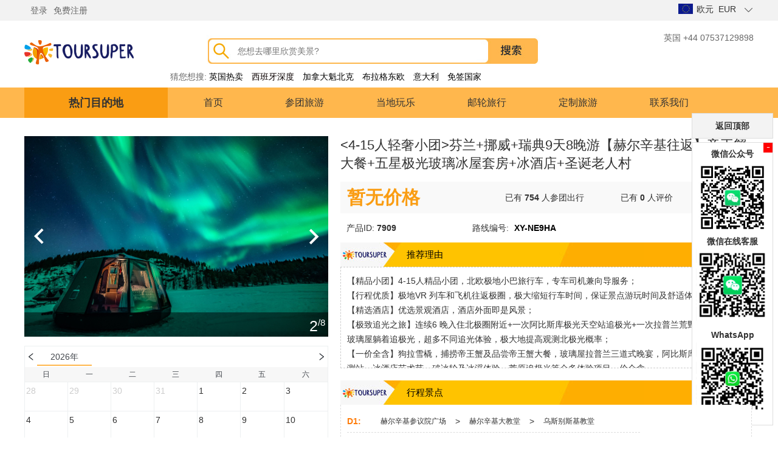

--- FILE ---
content_type: text/html; charset=UTF-8
request_url: https://www.toursuper.com/tour/7909/?currency=EUR
body_size: 33020
content:

<!DOCTYPE html PUBLIC "-//W3C//DTD XHTML 1.0 Transitional//EN" "http://www.w3.org/TR/xhtml1/DTD/xhtml1-transitional.dtd">
<html xmlns="http://www.w3.org/1999/xhtml">
<head>
<meta http-equiv="Content-Type" content="text/html; charset=utf-8" />
<title>途人网 - Toursuper.com</title>
<link rel="icon" href="/Screenshot-0.png" type="image/gif">
<link href="/app/view/model/toursuper/css/public.css?v=1.373" rel="stylesheet" type="text/css" />
<link href="/app/view/model/toursuper/css/layer/skin/layer.css?v=1.0" rel="stylesheet" type="text/css" />
<link href="/app/view/model/toursuper/css/product.css?v=1.33" rel="stylesheet" type="text/css" />
<link href="/app/view/model/toursuper/css/jquery.spinner.css?v=1.1" rel="stylesheet" type="text/css" />
<script type="text/javascript" src="/app/view/model/toursuper/scripts/jquery-3.4.1.min.js?v=1.0"></script>

</head>
<body>

<div class="top_menu">
  <div class="top_menu_core">
    <ul id="welcomeText"></ul>
    <div class="currency_main" id="currency_main">
    
      <div class="current_currency" id="current_currency">
        <img src="/app/view/model/toursuper/images/flag_eu.jpg" /><span>欧元&nbsp;&nbsp;EUR</span>
      </div>
      
      <ul class="currency" id="currency">

      </ul>
      <script>
        var currentUrl = window.location.href;
        var url = currentUrl.split("?");
        var currency_item = '{"EUR":["flag_eu.jpg","\u6b27\u5143"],"GBP":["flag_united_kingdom.png","\u82f1\u9551"],"USD":["flag_usa.png","\u7f8e\u5143"],"CNY":["flag_cn.jpg","\u4eba\u6c11\u5e01"],"CAD":["flag_cad.jpg","\u52a0\u5143"],"AUD":["flag_aud.jpg","\u6fb3\u5143"]}';
        var currency_item_list = JSON.parse(currency_item);

        var param_str = "";
        if(url[1])
        {
          var params = url[1].split("&");
          for(var i = 0;i < params.length;i++)
          {
            var param = params[i].split("=");
            if(param[0] != "currency")
            {
              if(param_str != "")
              {
                param_str += "&";
              }
              param_str += param[0] + "=" + param[1];
            }
          }
        }
          
          var html = '';
          var str = "";
          var currencyCode = 'EUR';
          $.each(currency_item_list,function(key, item)
          {
            if(currencyCode != key)
            {
              if(param_str != "")
              {
                str = "&" + param_str;
              }
              else
              {
                str = param_str;
              }
              str = "currency=" + key + str;
              html += '<li id="'+key+'">';
              html += '<a href="'+url[0]+"?"+str+'">';
              html += '<img src="/app/view/model/toursuper/images/'+item[0]+'"><span>'+item[1]+'&nbsp;&nbsp;'+key+'</span>';
              html += '</a>';
              html += '</li>';
            }
          });
          
          $("#currency").html(html);        
      </script>
      </div>
  </div>
</div>
<div class="header">
    <div class="header_logo_search">
        <a href="/" class="logo"><img src="/app/view/model/toursuper/images/toursuper_logo.png?v=1.1" /></a>
        <div class="travel_input" id="travel_input">
          <div class="travel_input_left"></div>
          <form action="/tours_search/searchRoute" method="GET">
              <input type="text" name="keyWords" id="travel_destination" class="travel_destination" placeholder="您想去哪里欣赏美景?" />
              <input type="submit" value="" />
          </form>
          <div class="hot_words">
            <div style="display: inline-block;vertical-align: top;"><label style="color:#666666;">猜您想搜:</label></div>
            <ul class="hot_box">
                              <li class="hot_item" id="0">
                  <a href="https://www.toursuper.com/group/12"  style="color:#000000" target="_blank">英国热卖</a>
                </li>
                              <li class="hot_item" id="1">
                  <a href="https://www.toursuper.com/group/11"  style="color:#0a0000" target="_blank">西班牙深度</a>
                </li>
                              <li class="hot_item" id="2">
                  <a href="https://www.toursuper.com/group/6"  style="color:#000000" target="_blank">加拿大魁北克</a>
                </li>
                              <li class="hot_item" id="3">
                  <a href="https://www.toursuper.com/group/14"  style="color:#000000" target="_blank">布拉格东欧</a>
                </li>
                              <li class="hot_item" id="4">
                  <a href="https://www.toursuper.com/tours_search/searchd-%E6%84%8F%E5%A4%A7%E5%88%A9"  style="color:#000000" target="_blank">意大利</a>
                </li>
                              <li class="hot_item" id="5">
                  <a href="https://www.toursuper.com/tours_search/searchd-%E5%85%8D%E7%AD%BE"  style="color:#000000" target="_blank">免签国家</a>
                </li>
                          </ul>
          </div>
        </div>
        <ul class="contact_us">
            <!-- <li>中国 021-60381066</li> -->
            <li>英国 +44 07537129898</li>
        </ul>
    </div>
    <div class="nav_menu">
      <div class="nav_menu_core">
        <div class="hot_des_menu" id="hot_des_menu_hide" >
            <b class="hot_des_menu_title">热门目的地</b>
            <div class="hot_des_list" id="hot_des_list">
                                <ul>
                    <li><b>英伦旅游</b></li>
                    <li>
                                        <a href="/tours_search/searchd-%E4%BC%A6%E6%95%A6"  target="_blank">伦敦</a>
                                        <a href="/tours_search/t-%E7%88%B1%E4%B8%81%E5%A0%A1"  class="hot"  target="_blank">爱丁堡</a>
                                        <a href="/tours_search/searchd-%E6%9B%BC%E5%BD%BB%E6%96%AF%E7%89%B9"  target="_blank">曼彻斯特</a>
                                        <a href="/tours_search/searchd-%E6%A0%BC%E6%8B%89%E6%96%AF%E5%93%A5"  target="_blank">格拉斯哥</a>
                                        <a href="/tours_search/searchd-%E7%BA%BD%E5%8D%A1%E6%96%AF%E5%B0%94"  target="_blank">纽卡斯尔</a>
                                        <a href="/tours_search/searchd-%E4%BC%AF%E6%98%8E%E7%BF%B0"  class="hot"  target="_blank">伯明翰</a>
                                        <a href="/tours_search/searchd-%E5%B7%B4%E6%96%AF%E5%B7%A8%E7%9F%B3%E9%98%B5"  class="hot"  target="_blank">巴斯巨石阵</a>
                                        <a href="/tours_search/searchd-%E6%B8%A9%E8%8E%8E%E5%9F%8E%E5%A0%A1"  target="_blank">温莎城堡</a>
                                        </li>
                </ul>
                                <ul>
                    <li><b>欧洲旅游</b></li>
                    <li>
                                        <a href="/tours_search/searchd-%E8%A5%BF%E7%8F%AD%E7%89%99"  target="_blank">西班牙</a>
                                        <a href="/tours_search/searchd-%E9%A9%AC%E5%BE%B7%E9%87%8C"  target="_blank">马德里</a>
                                        <a href="/tours_search/searchd-%E5%B7%B4%E5%A1%9E%E7%BD%97%E9%82%A3"  class="hot"  target="_blank">巴塞罗那</a>
                                        <a href="/tours_search/searchd-%E6%84%8F%E5%A4%A7%E5%88%A9"  target="_blank">意大利</a>
                                        <a href="/tours_search/searchd-%E7%B1%B3%E5%85%B0"  class="hot"  target="_blank">米兰</a>
                                        <a href="/tours_search/searchd-%E7%BD%97%E9%A9%AC"  target="_blank">罗马</a>
                                        <a href="/tours_search/searchd-%E4%BD%9B%E7%BD%97%E4%BC%A6%E8%90%A8"  target="_blank">佛罗伦萨</a>
                                        <a href="/tours_search/searchd-%E6%B3%95%E5%9B%BD"  target="_blank">法国</a>
                                        <a href="/tours_search/searchd-%E7%91%9E%E5%A3%AB"  target="_blank">瑞士</a>
                                        <a href="/tours_search/searchd-%E5%BE%B7%E5%9B%BD"  class="hot"  target="_blank">德国</a>
                                        <a href="/tours_search/searchd-%E8%8D%B7%E5%85%B0"  class="hot"  target="_blank">荷兰</a>
                                        </li>
                </ul>
                                <ul>
                    <li><b>北美旅游</b></li>
                    <li>
                                        <a href="/tours_search/searchd-%E6%B4%9B%E6%9D%89%E7%9F%B6"  target="_blank">洛杉矶</a>
                                        <a href="/tours_search/searchd-%E6%97%A7%E9%87%91%E5%B1%B1"  class="hot"  target="_blank">旧金山</a>
                                        <a href="/tours_search/searchd-%E6%8B%89%E6%96%AF%E7%BB%B4%E5%8A%A0%E6%96%AF"  target="_blank">拉斯维加斯</a>
                                        <a href="/tours_search/searchd-%E5%A4%9A%E4%BC%A6%E5%A4%9A"  target="_blank">多伦多</a>
                                        <a href="/tours_search/searchd-%E8%92%99%E7%89%B9%E5%88%A9%E5%B0%94"  target="_blank">蒙特利尔</a>
                                        <a href="/tours_search/searchd-%E7%BA%BD%E7%BA%A6"  class="hot"  target="_blank">纽约</a>
                                        <a href="/tours_search/searchd-%E8%BF%88%E9%98%BF%E5%AF%86"  target="_blank">迈阿密</a>
                                        <a href="/tours_search/searchd-%E6%B3%A2%E5%A3%AB%E9%A1%BF"  target="_blank">波士顿</a>
                                        <a href="/tours_search/searchd-%E5%8D%8E%E7%9B%9B%E9%A1%BF"  class="hot"  target="_blank">华盛顿 D.C</a>
                                        </li>
                </ul>
                
                <!--1-->

                                <div class="hot_dis_show" style="width:max-content;">
                
                  <ol>
                    <li><b>英格兰</b></li>

                                        <li class="ico"><img src="http://download.toursuper.com/upload/uploads/2020-04/16/1587018358_70170939_list_thum.jpg" /></li>
                                        <li><a href=""  target="_blank">伦敦</a></li>
                                        <li><a href="/tours_search//searchd-%E6%9B%BC%E5%BD%BB%E6%96%AF%E7%89%B9"  target="_blank">曼彻斯特</a></li>
                                        <li><a href="/tours_search/searchd-%E4%BC%AF%E6%98%8E%E7%BF%B0"  class="hot"  target="_blank">伯明翰</a></li>
                                        <li><a href="/tours_search/searchd-%E5%B7%B4%E6%96%AF%E5%B7%A8%E7%9F%B3%E9%98%B5"  class="hot"  target="_blank">巴斯巨石阵</a></li>
                                        <li><a href="/tours_search/searchd-%E8%AF%BA%E4%B8%81%E6%B1%89"  target="_blank">诺丁汉</a></li>
                                        <li><a href="/tours_search/searchd-%E5%89%91%E6%A1%A5"  target="_blank">剑桥</a></li>
                                        <li><a href="/tours_search/searchd-%E7%89%9B%E6%B4%A5"  target="_blank">牛津</a></li>
                    
                  </ol>

                
                  <ol>
                    <li><b>苏格兰</b></li>

                                        <li class="ico"><img src="http://download.toursuper.com/upload/uploads/2020-04/16/1587020354_13323989_list_thum.jpg" /></li>
                                        <li><a href="/tours_search/t-%E7%88%B1%E4%B8%81%E5%A0%A1"  class="hot"  target="_blank">爱丁堡</a></li>
                                        <li><a href="/tours_search/searchd-%E6%A0%BC%E6%8B%89%E6%96%AF%E5%93%A5"  target="_blank">格拉斯哥</a></li>
                                        <li><a href="/tours_search/searchd-%E5%A4%A9%E7%A9%BA%E5%B2%9B"  target="_blank">天空岛</a></li>
                                        <li><a href="/tours_search/searchd-%E5%B0%BC%E6%96%AF%E6%B9%96"  class="hot"  target="_blank">尼斯湖</a></li>
                                        <li><a href="/tours_search/searchd-%E6%B3%A2%E7%89%B9%E9%87%8C"  target="_blank">波特里小镇</a></li>
                                        <li><a href="/tours_search/searchd-%E5%8D%A1%E5%B0%94%E9%A1%BF%E5%B1%B1"  target="_blank">卡尔顿山</a></li>
                                        <li><a href="/tours_search/searchd-%E7%88%B1%E8%8E%B2%C2%B7%E6%9C%B5%E5%A8%9C%E5%9F%8E%E5%A0%A1"  target="_blank">爱莲·朵娜城堡</a></li>
                    
                  </ol>

                
                  <ol>
                    <li><b>短线旅行</b></li>

                                        <li class="ico"><img src="http://download.toursuper.com/upload/uploads/2020-04/16/1587001215_79925281_list_thum.jpg" /></li>
                                        <li><a href="/tours_search/c-uk_sort-d_day-1,1"  target="_blank">一日游</a></li>
                                        <li><a href="/tours_search/c-uk_sort-d_day-2,2"  target="_blank">二日游</a></li>
                                        <li><a href="/tours_search/c-uk_sort-d_day-3,3"  class="hot"  target="_blank">三日游</a></li>
                                        <li><a href="/tours_search/c-uk_sort-d_day-4,4"  target="_blank">四日游</a></li>
                                        <li><a href="/tours_search/c-uk_sort-d_day-5,5"  target="_blank">五日游</a></li>
                    
                  </ol>

                
                  <ol>
                    <li><b>长线旅行</b></li>

                                        <li class="ico"><img src="http://download.toursuper.com/upload/uploads/2020-04/03/1585901662_68069059_list_thum.jpg" /></li>
                                        <li><a href="/tours_search/c-uk_sort-d_day-6,6"  target="_blank">六日游</a></li>
                                        <li><a href="/tours_search/c-uk_sort-d_day-7,7"  class="hot"  target="_blank">七日游</a></li>
                                        <li><a href="/tours_search/c-uk_sort-d_day-8,8"  target="_blank">八日游</a></li>
                                        <li><a href="/tours_search/searchd-%E5%BE%AA%E7%8E%AF"  class="hot"  target="_blank">循环线</a></li>
                    
                  </ol>

                                  <div class="clear"></div>
                </div>
                                <div class="hot_dis_show" style="width:max-content;">
                
                  <ol>
                    <li><b>西班牙</b></li>

                                        <li class="ico"><img src="https://download.toursuper.com/upload/scenic/2020-03/23/1584980819.jpeg" /></li>
                                        <li><a href="/tours_search/searchd-%E9%A9%AC%E5%BE%B7%E9%87%8C"  target="_blank">马德里</a></li>
                                        <li><a href="/tours_search/searchd-%E5%B7%B4%E5%A1%9E%E7%BD%97%E9%82%A3"  target="_blank">巴塞罗那</a></li>
                                        <li><a href="/tours_search/searchd-%E7%93%A6%E4%BC%A6%E8%A5%BF%E4%BA%9A"  target="_blank">瓦伦西亚</a></li>
                                        <li><a href="/tours_search/searchd-%E9%A9%AC%E6%8B%89%E5%8A%A0"  target="_blank">马拉加</a></li>
                                        <li><a href="/tours_search/searchd-%E6%A0%BC%E6%8B%89%E7%BA%B3%E8%BE%BE"  target="_blank">格拉纳达</a></li>
                    
                  </ol>

                
                  <ol>
                    <li><b>意大利</b></li>

                                        <li class="ico"><img src="https://download.toursuper.com/upload/scenic/2020-03/17/1584458009.jpeg" /></li>
                                        <li><a href="/tours_search/searchd-%E7%BD%97%E9%A9%AC"  target="_blank">罗马</a></li>
                                        <li><a href="/tours_search/searchd-%E7%B1%B3%E5%85%B0"  target="_blank">米兰</a></li>
                                        <li><a href="/tours_search/searchd-%E9%82%A3%E4%B8%8D%E5%8B%92%E6%96%AF"  target="_blank">那不勒斯</a></li>
                                        <li><a href="/tours_search/searchd-%E9%83%BD%E7%81%B5"  class="hot"  target="_blank">都灵</a></li>
                                        <li><a href="/tours_search/searchd-%E4%BD%9B%E7%BD%97%E4%BC%A6%E8%90%A8"  target="_blank">佛罗伦萨</a></li>
                                        <li><a href="/tours_search/searchd-%E5%A8%81%E5%B0%BC%E6%96%AF"  target="_blank">威尼斯</a></li>
                                        <li><a href="/tours_search/searchd-%E5%8D%9A%E6%B4%9B%E5%B0%BC%E4%BA%9A"  target="_blank">博洛尼亚</a></li>
                    
                  </ol>

                
                  <ol>
                    <li><b>法国</b></li>

                                        <li class="ico"><img src="https://download.toursuper.com/upload/scenic/2020-04/02/1585827617.jpeg" /></li>
                                        <li><a href="/tours_search/t-%E5%B7%B4%E9%BB%8E"  target="_blank">巴黎</a></li>
                                        <li><a href="/tours_search/searchd-%E9%A9%AC%E8%B5%9B"  target="_blank">马赛</a></li>
                                        <li><a href="/tours_search/searchd-%E9%87%8C%E6%98%82"  class="hot"  target="_blank">里昂</a></li>
                                        <li><a href="/tours_search/searchd-%E5%B0%BC%E6%96%AF"  target="_blank">尼斯</a></li>
                                        <li><a href="/tours_search/searchd-%E6%B3%A2%E5%B0%94%E5%A4%9A"  target="_blank">波尔多</a></li>
                                        <li><a href="/tours_search/searchd-%E5%85%B0%E6%96%AF"  target="_blank">兰斯</a></li>
                    
                  </ol>

                
                  <ol>
                    <li><b>德国</b></li>

                                        <li class="ico"><img src="https://download.toursuper.com/upload/scenic/2020-03/18/1584524731.jpeg" /></li>
                                        <li><a href="/tours_search/t-%E6%9F%8F%E6%9E%97"  target="_blank">柏林</a></li>
                                        <li><a href="/tours_search/searchd-%E6%B1%89%E5%A0%A1"  class="hot"  target="_blank">汉堡</a></li>
                                        <li><a href="/tours_search/searchd-%E6%85%95%E5%B0%BC%E9%BB%91"  target="_blank">慕尼黑</a></li>
                                        <li><a href="/tours_search/searchd-%E7%A7%91%E9%9A%86"  target="_blank">科隆</a></li>
                                        <li><a href="/tours_search/t-%E6%B3%95%E5%85%B0%E5%85%8B%E7%A6%8F"  target="_blank">法兰克福</a></li>
                                        <li><a href="/tours_search/searchd-%E6%96%AF%E5%9B%BE%E5%8A%A0%E7%89%B9"  target="_blank">斯图加特</a></li>
                    
                  </ol>

                
                  <ol>
                    <li><b>荷兰</b></li>

                                        <li class="ico"><img src="https://download.toursuper.com/upload/uploads/2020-04/08/1586328043_11339380.jpg" /></li>
                                        <li><a href="/tours_search/searchd-%E9%98%BF%E5%A7%86%E6%96%AF%E7%89%B9%E4%B8%B9"  target="_blank">阿姆斯特丹</a></li>
                                        <li><a href="/tours_search/searchd-%E6%B5%B7%E7%89%99"  target="_blank">海牙</a></li>
                                        <li><a href="/tours_search/searchd-%E9%A3%8E%E8%BD%A6%E6%9D%91"  target="_blank">风车村</a></li>
                    
                  </ol>

                                  <div class="clear"></div>
                </div>
                                <div class="hot_dis_show" style="width:max-content;">
                
                  <ol>
                    <li><b>美国</b></li>

                                        <li class="ico"><img src="https://download.toursuper.com/upload/scenic/2020-04/09/1586417801.png" /></li>
                                        <li><a href="/tours_search/searchd-%E6%B4%9B%E6%9D%89%E7%9F%B6"  target="_blank">洛杉矶</a></li>
                                        <li><a href="/tours_search/searchd-%E6%97%A7%E9%87%91%E5%B1%B1"  target="_blank">旧金山</a></li>
                                        <li><a href="/tours_search/searchd-%E7%9B%90%E6%B9%96%E5%9F%8E"  target="_blank">盐湖城</a></li>
                                        <li><a href="/tours_search/searchd-%E7%BA%BD%E7%BA%A6"  target="_blank">纽约</a></li>
                                        <li><a href="/tours_search/searchd-%E8%B4%B9%E5%9F%8E"  target="_blank">费城</a></li>
                    
                  </ol>

                
                  <ol>
                    <li><b>加拿大</b></li>

                                        <li class="ico"><img src="https://download.toursuper.com/upload/scenic/2020-03/13/1584109147.jpeg" /></li>
                                        <li><a href="/tours_search/searchd-%E5%A4%9A%E4%BC%A6%E5%A4%9A"  target="_blank">多伦多</a></li>
                                        <li><a href="/tours_search/searchd-%E8%92%99%E7%89%B9%E5%88%A9%E5%B0%94"  target="_blank">蒙特利尔</a></li>
                                        <li><a href="/tours_search/searchd-%E9%AD%81%E5%8C%97%E5%85%8B"  target="_blank">魁北克</a></li>
                    
                  </ol>

                                  <div class="clear"></div>
                </div>
                                <div class="hot_dis_show" style="width:max-content;">
                                  <div class="clear"></div>
                </div>
                                <div class="hot_dis_show" style="width:max-content;">
                                  <div class="clear"></div>
                </div>
                
            </div>
        </div>
        <ul class="menu">
            <li id="index_nav"><a href="/">首页</a></li>
            <li id="tour_nav"><a href="/tours_search">参团旅游</a></li>
            <!-- <li><a href="https://flights.toursuper.com">机票</a></li> -->
            <li><a href="https://package.toursuper.com" target="_blank">当地玩乐</a></li>
            <li><a href="/cruises/list">邮轮旅行</a></li>
            <!-- <li><a href="#">租车</a></li> -->
            <li id="custom_nav"><a href="/custom">定制旅游</a></li>
            <li><a href="/about/article/id:14">联系我们</a></li>
        </ul>
      </div>
    </div>
</div>
<!--top  end-->
<div class="clear"></div>
<div class="page_width tour_information">
	<div class="view_left">
		<div class="tour_thums_and_title">
			<div class="thum_main">
										<img src="https://download.toursuper.com/image/2023-10/18/bcc20820-8fee-4042-95cd-48699180c850.jpg" pictitle="" id="thum_show" class="thum" />
			<ul class="thum_list">
								<li  class="hover"><img pictitle="" src="https://download.toursuper.com/image/2023-10/18/bcc20820-8fee-4042-95cd-48699180c850.jpg" /></li>
								<li ><img pictitle="" src="https://download.toursuper.com/image/2023-10/18/0aeb06f7-d85d-4368-91c3-dd726352d360.jpg" /></li>
								<li ><img pictitle="" src="https://download.toursuper.com/upload/uploads/2020-08/03/1596442528_92908554.jpg" /></li>
								<li ><img pictitle="" src="https://download.toursuper.com/image/2023-10/18/0c7cabb7-8767-4397-a854-412e34194413.jpg" /></li>
								<li ><img pictitle="" src="https://download.toursuper.com/image/2023-10/18/6e06b0da-3ac2-415a-b26d-0fd171a255b2.jpg" /></li>
								<li ><img pictitle="" src="https://download.toursuper.com/image/2023-10/18/20cf117d-dc66-4f17-86a2-cf7a736f4e45.jpg" /></li>
								<li ><img pictitle="" src="https://download.toursuper.com/upload/uploads/2020-08/04/1596516185_35621597.png" /></li>
								<li ><img pictitle="" src="https://download.toursuper.com/image/2023-10/18/6072d13f-434b-4057-aa85-f4c592a8aef6.jpg" /></li>
							</ul>
			</div>
			<div class="img_list_maks"></div>
			<div class="img_list">
				<div class="img_list_title" id="img_list_title"></div>
				<div class="img_list_number_tow" id="img_list_number_tow">/8</div>
				<div class="img_list_number_one" id="img_list_number_one">1</div>
			</div>
			<div class="img_list_button img_list_left_button" id='img_list_left_button'></div>
			<div class="img_list_button img_list_right_button" id='img_list_right_button'></div>
		</div>
		<div class="clear"></div>
				<div class="tour_features">
			<h2 style="display:none;">点选日历上的价格进行预定，所见即所得</h2>
			<div id="detail_calendar" class="calendar_main">
				<div class="detail_calendar_header">
					<div onclick="calendarPageTurning('prev');" class="prev"></div>
					<div id="detail_calendar_header_item" class="detail_calendar_header_item">
						<ul>
															<li id="2026-01" data="2026-01" class="select">2026年<p>01月</p></li>
													</ul>
					</div>
					<div onclick="calendarPageTurning('end');" class="next"></div>
				</div>

				<div id="calendar_table" class="calendar"></div>
			</div>
		</div>
	</div>
	<div class="view_right">
		<div class="tour_title_root">
			<h3 class="tour_title"><4-15人轻奢小团>芬兰+挪威+瑞典9天8晚游【赫尔辛基往返】帝王蟹大餐+五星极光玻璃冰屋套房+冰酒店+圣诞老人村</h3>
		</div>
			
		<ul class="prices_show_box" style="margin-bottom:0; height: 30px; line-height: 30px; position: relative;">
			<li class="prices_title" style="height: 30px; line-height: 30px; width: 260px; ">
									暂无价格
							</li>
			<div style="height: 30px; line-height: 30px; margin-left: 0;">		
				已有 <b>754</b> 人参团出行
			</div>
			<div id='comment_list_count' style="height: 30px; line-height: 30px; ">				
				已有 <b> </b> 人评价
			</div>
							<a href="javascript:;" class="add_collect" style="position: absolute; right: 10px;"><div style="height: auto;"><span class="collect_about" style="height: 30px; line-height: 30px;"><b>加入收藏</b></span></div></a>
							<div class="collect_about has_collect" style="display:none; height: 30px; line-height: 30px;"><b>已收藏</b></div>
		</ul>
		<div style="line-height: 2; margin:10px;">
			<div style="width: 203px; display: inline-block;">产品ID: <b>7909</b></div>
			<div style="width: 205px; display: inline-block;">路线编号: <b style="color:#000; padding:0px 5px; display: inline-block;">XY-NE9HA</b></div>
		</div>
		<div class="clear"></div>

		<div class="title" style="margin:0">&nbsp;推荐理由</div>
		<div class="features_cont" style="max-height:145px; overflow:auto;">
			<p>
	<span style="color:#000000;font-family:" font-size:14px;background-color:#ffffff;"=""><span style="font-size:14px;"><span style="font-size: 14px;" font-size:14px;background-color:#ffffff;"=""><span style="font-family:" font-size:14px;background-color:#ffffff;"=""><span style="font-size:14px;"> </span></span></span></span></span>
</p>
<div>
	【精品小团】4-15人精品小团，北欧极地小巴旅行车，专车司机兼向导服务；
</div>
<div>
	【行程优质】极地VR 列车和飞机往返极圈，极大缩短行车时间，保证景点游玩时间及舒适体验；
</div>
<div>
	【精选酒店】优选景观酒店，酒店外面即是风景；
</div>
<div>
	【极致追光之旅】连续6 晚入住北极圈附近+一次阿比斯库极光天空站追极光+一次拉普兰荒野追极光+入住玻璃屋躺着追极光，超多不同追光体验，极大地提高观测北极光概率；
</div>
<div>
	【一价全含】狗拉雪橇，捕捞帝王蟹及品尝帝王蟹大餐，玻璃屋拉普兰三道式晚宴，阿比斯库极光天空观测站，冰酒店艺术节，破冰轮及冰浮体验、荒原追极光等众多体验项目一价全含。
</div>
<br />
<p>
	<br />
</p>
<p>
	<span style="color:#000000;font-family:" font-size:14px;background-color:#ffffff;"=""><span style="font-size:14px;"><span style="color:#000000;font-family:" font-size:14px;background-color:#ffffff;"=""><span style="font-size:14px;"><span style="color:#000000;font-family:" font-size:14px;background-color:#ffffff;"=""><span style="font-size:14px;"><span style="color:#E56600;"></span></span></span></span></span></span></span> 
</p>		</div>
		<div class="clear"></div>
		<div class="title">&nbsp;行程景点</div>
		<div class="clear"></div>
		<div class="attraction_cont">
		<dl id="day_dl_content" class="day_dl">
							<div class="day-line">
					<dt class="day">D1:</dt>
											<div class="day-content">
													<dd><a onclick="rollLocationScenic(`scenic_icon_3360-1`);"><span>赫尔辛基参议院广场</span>></a></dd>
													<dd><a onclick="rollLocationScenic(`scenic_icon_3451-1`);"><span>赫尔辛基大教堂</span>></a></dd>
													<dd><a onclick="rollLocationScenic(`scenic_icon_5280-1`);"><span>乌斯别斯基教堂</span></a></dd>
												</div>
									</div>
							<div class="day-line">
					<dt class="day">D2:</dt>
											<div class="day-content">
													<dd><a onclick="rollLocationScenic(`scenic_icon_5618-1`);"><span>冰浮体验</span>></a></dd>
													<dd><a onclick="rollLocationScenic(`scenic_icon_5617-1`);"><span>破冰轮</span></a></dd>
												</div>
									</div>
							<div class="day-line">
					<dt class="day">D3:</dt>
											<div class="day-content">
													<dd><a onclick="rollLocationScenic(`scenic_icon_5011-1`);"><span>木教堂</span>></a></dd>
													<dd><a onclick="rollLocationScenic(`scenic_icon_5491-1`);"><span>阿比斯库极光观测站</span></a></dd>
												</div>
									</div>
							<div class="day-line">
					<dt class="day">D4:</dt>
											<div class="day-content">
													<dd><a onclick="rollLocationScenic(`scenic_icon_5631-1`);"><span>冰酒吧</span>></a></dd>
													<dd><a onclick="rollLocationScenic(`scenic_icon_5010-1`);"><span>Ice Hotel</span></a></dd>
												</div>
									</div>
							<div class="day-line">
					<dt class="day">D5:</dt>
											<div class="day-content">
													<dd><a onclick="rollLocationScenic(`scenic_icon_5027-1`);"><span>希尔克内斯</span></a></dd>
												</div>
									</div>
							<div class="day-line">
					<dt class="day">D6:</dt>
											<div class="day-content">
													<dd><a onclick="rollLocationScenic(`scenic_icon_5029-1`);"><span>帝王蟹捕捞</span>></a></dd>
													<dd><a onclick="rollLocationScenic(`scenic_icon_5030-1`);"><span>帝王蟹大餐</span>></a></dd>
													<dd><a onclick="rollLocationScenic(`scenic_icon_5036-1`);"><span>极光曙屋 Aurora Hut</span></a></dd>
												</div>
									</div>
							<div class="day-line">
					<dt class="day">D7:</dt>
											<div class="day-content">
													<dd><a onclick="rollLocationScenic(`scenic_icon_5031-1`);"><span>乌尔霍凯科宁公园（熊窝景观台）</span>></a></dd>
													<dd><a onclick="rollLocationScenic(`scenic_icon_5033-1`);"><span>狗拉雪橇</span>></a></dd>
													<dd><a onclick="rollLocationScenic(`scenic_icon_5642-1`);"><span>卡克斯劳特恩度假村</span></a></dd>
												</div>
									</div>
							<div class="day-line">
					<dt class="day">D8:</dt>
											<div class="day-content">
													<dd><a onclick="rollLocationScenic(`scenic_icon_5619-1`);"><span>圣诞老人村</span></a></dd>
												</div>
									</div>
							<div class="day-line">
					<dt class="day">D9:</dt>
											<dd><span>赫尔辛基</span></dd>
									</div>
						</dl>
			<div class="clear"></div>
			<div class="day_dl_open" id="mask_div_open">
				<div class="day_dl_open_dow"></div><div >展开 </div>
			</div>
		</div>
	</div>
  <div class="clear"></div>
</div>

<script type="text/javascript">
	let height = 0;

	document.getElementById('mask_div_open').addEventListener('click', function(){
		let day_dl_open = document.getElementsByClassName('day_dl_open')[0];
		let day_dl = document.getElementById('day_dl_content');
		if(day_dl.style.maxHeight != 'inherit'){
			day_dl.style.maxHeight = 'inherit';
			day_dl_open.style.position = 'unset';
			day_dl_open.style.marginTop = '5px';
			day_dl_open.innerHTML = `<div class="day_dl_open_up"></div><div id="mask_div_open">收起 </div>`;
		}else{
			day_dl.style.maxHeight = '' + height + 'px';
			day_dl_open.style.position = 'absolute';
			day_dl_open.style.marginTop = '0px';
			day_dl_open.innerHTML = `<div class="day_dl_open_dow"></div><div id="mask_div_open">展开 </div>`;
		}
	})

	var price_type = 3;
	var have_hotel = 0;
	var allTripDate = '[]';
	var currency_type = '€';
	var currency = 'EUR';
	var startMonth = '2026-01';
	var tripID = '7909';
	var packageAll = $.parseJSON('[]');

		var simpleOrderForm = false;
			var personMaxNumber = '0';
		var share_judge = false;
	</script>

<div class="clear"></div>

<div id="order_form" class="page_width order_form">
	<form action="/tour_order" method="post" onsubmit="return checkForm();">
			<input type="hidden" name="uuid" id="uuid" value="c4cf7f2e-1c86-3355-9058-ed3cc88b4a19" />
   	  <div class="order_form_top">
        	<div class="order_form_top_left">
            	<span>出发日期：<label id="setout_day"></label></span>
                <span>出团编号：<label id="setout_no" class="setout_no"></label></span>
        	</div>
        </div>
        <div class="order_form_content">
			        	<ul class="booking_options">

				
				<li style="margin-bottom:10px;">
					<div class="depature_options" style="padding:5px; border-top:solid 1px #edf0f1">
						<h3 style="float:left; margin-top:3px;">出发城市(必选)：</h3>
						<select name="setout_city" class="setout_city" onchange="changeBooking();" style="float:left; margin-left:10px; width:330px; max-width: 84%;">
													<option value="10435###0">赫尔辛基&nbsp;</option>
												</select>
						<div class="clear"></div>
					</div>
				</li>

				<!-- <li  style="display: none" > -->
				<li>
					<div class="destination_options" style="padding:5px; border-top:solid 1px #edf0f1">
						<h3 style="float:left; margin-top:3px;">下团城市(必选)：</h3>
						<select name="destination_city" class="destination_city" onchange="changeBooking();" style="float:left; margin-left:10px; width:330px; max-width: 84%;">
													<option selected="selected" value="890###0">赫尔辛基&nbsp;(费用：€0.00/人)</option>
												</select>
						<div class="clear"></div>
					</div>
				</li>

				<li>
    <div class="option_title">
        <h3>酒店房间：</h3>
    </div>
    <div id="price_for_hotel_items" class="style_option_content">
        
    </div>
</li>
				
				
								<li class="clear"></li>
			</ul>
			<div class="total_price" style="top:50px" id="total_price_back">
				<div class="total_price_box">
					<b></b>
					<span id="total_price" style="display: inline-block;">

					</span>
				</div>
				<div class="price_of_each">
					<b></b>
					<span id="price_of_each" style="display: inline-block;"></span>
				</div>

				<div class="clear"></div>

				<div  style="margin-top:20px;">
					<input type="hidden" name="booking_data" id="booking_data" value="" />
					<input name="setout_id" id="setout_id" type="hidden" value="" />
					<input class="btn_red_small submit_disable" type="submit" style="width:180px; height:42px; font-size:18px; color:#fff;" value="立即预定" disabled="disabled" />
					<input type="hidden" name="tour_id" id="tour_id" value="7909" />
				</div>
			</div>
			<div class="clear"></div>
        </div>
    </form>
</div>

<div class="clear"></div>




<div id='order_form_one' style="height: 20px;width:100%"></div>
<div class="page_width" style="padding:5px ;text-align:center;">
	<img style="maxi-width:100%; width: 100%; height:auto" src="/app/view/model/toursuper/images/ydlc.jpg" />
</div>
<div class='bg_eee'>
<div class="page_width content">
	<div style="height:46px;">
		<div id="content_header_top" style="height:1px"></div>
		<div id="content_header" class="content_header">
			<div class="content_header_left" style="padding-left:0">
				<a class="select" style="display:none;" id="header_1" onclick="rollLocation(this.id);" href="javascript:;">图文详情</a>
				<a id="header_2" class="select" onclick="rollLocation(this.id);" href="javascript:;">行程介绍</a>
								<a id="header_3" onclick="rollLocation(this.id);" href="javascript:;">费用说明</a>
				<a id="header_4" onclick="rollLocation(this.id);" href="javascript:;">接站地点</a>
				<a id="header_5" onclick="rollLocation(this.id);" href="javascript:;">签证须知</a>
				<a id="header_6" onclick="rollLocation(this.id);" href="javascript:;">旅游须知</a>
				<a id="header_7" onclick="rollLocation(this.id);" href="javascript:;">旅游协议</a>
				<a id="header_8" onclick="rollLocation(this.id);" href="javascript:;">用户点评</a>
				

			</div>

			<div class="header_content_right">
				<a target="_blank" href="https://download.toursuper.com/image/2025-10/02/f2e00f5e-1a6a-4047-9387-411b9f192ea7" style="margin-right:10px; color:#d22717; text-decoration: none; line-height:40px;"><img style="position:relative; top:2px; margin-right:4px;" height="17" src="/app/view/model/toursuper/images/icon_52.png?v=1.1" />下载行程</a>
			</div>
		</div>
	</div>
	
	<div class="fee" style="display:none;">
		<div id="header_1_1" class="fee_top jiezhan">图文详情</div>
		<div class="fee_content">
					</div>
		<div class="clear"></div>
	</div>

	<div class="fee">
		<div id="img_list_content"></div>
		<div id="header_2_1" class="fee_top">旅游行程
							</div>
				<div id="day_list" class="day_list">
			<ul>
								<li><a id="day_1" class="select" onclick="rollLocation(this.id);" href="javascript:;">第1天</a></li>
								<li><a id="day_2" class="select" onclick="rollLocation(this.id);" href="javascript:;">第2天</a></li>
								<li><a id="day_3" class="select" onclick="rollLocation(this.id);" href="javascript:;">第3天</a></li>
								<li><a id="day_4" class="select" onclick="rollLocation(this.id);" href="javascript:;">第4天</a></li>
								<li><a id="day_5" class="select" onclick="rollLocation(this.id);" href="javascript:;">第5天</a></li>
								<li><a id="day_6" class="select" onclick="rollLocation(this.id);" href="javascript:;">第6天</a></li>
								<li><a id="day_7" class="select" onclick="rollLocation(this.id);" href="javascript:;">第7天</a></li>
								<li><a id="day_8" class="select" onclick="rollLocation(this.id);" href="javascript:;">第8天</a></li>
								<li><a id="day_9" class="select" onclick="rollLocation(this.id);" href="javascript:;">第9天</a></li>
							</ul>
		</div>
		
				<div class="setout_day">
			<div id="day_1_1" class="setout_day_title">
				<h2>第1天</h2><div class="setout_day_title_right"><span>赫尔辛基-奥卢-凯米/托尔尼奥/哈帕兰达</span></div>
				<div style="clear:both;"></div>
			</div>

			<div class="setout_day_main">
													<div class="setout_day_content">
					<div class="setout_day_scenic_content"><strong> 
<p style="font-weight:normal;">
	行程概述
</p>
<p style="font-weight:normal;">
	当天根据航班时间在赫尔辛基机场自行搭乘飞机前往奥卢，抵达之后司导接机，随后乘车前往凯米/托尔尼奥/哈帕兰达入住酒店。
</p>
<p style="font-weight:normal;">
	推荐行程：可根据自己的时间自行安排赫尔辛基游览，赫尔辛基主要景点比较集中，步行即可游览，可参观赫尔辛基三大教堂：洁白的赫尔辛基大教堂、红色的乌斯别斯基东正教堂以及岩石教堂，在【西贝柳斯公园】小憩，看【码头市集】的人来人往，体验本土的芬兰风情。
</p>
<p style="font-weight:normal;">
	<span style="color:#E53333;line-height:24px;">备注：</span> 
</p>
<p style="font-weight:normal;">
	<span style="color:#E53333;line-height:24px;">1.当天飞机航班参考时间12:00 之后，请合理安排抵达赫尔辛基时间和自由游览时间。</span> 
</p>
<p style="font-weight:normal;">
	<span style="color:#E53333;line-height:24px;">2.当天自由游览赫尔辛基无车辆和导游陪同，当天晚上自行前往赫尔辛基机场，飞机上无导游陪同。</span> 
</p>
<p style="font-weight:normal;">
	<span style="color:#E53333;line-height:24px;">3.根据团期排列情况，部分团期的行程游览顺序或将前后调整，但游览内容一致，不影响全程体验，具体行程安排以出团通知书为准。</span> 
</p>
<p style="font-weight:normal;">
	<span style="color:#E53333;line-height:24px;">4.行程中狗拉雪橇活动、挪威帝王蟹捕捞活动及活动衔接交通、阿比斯库天空站、破冰船及冰浮等活动，均由当</span><span style="color:#E53333;line-height:24px;">地向导提供全程英文服务，全程无中文向导服务。</span> 
</p>
<p style="font-weight:normal;">
	<span style="color:#E53333;line-height:24px;">5.三人价格为3 人同住一间房的价格，卡特斯特劳恩极光度假村kelo 套房可入住三人，其他酒店三人间的情况可能是三张单人床，一张大床+一张单人床，或者双人间加床，如果没有三人间或酒店不能加床，将会安排同性游客拼房。极地VR 冰原列车无三人间，需要同性游客与其他游客拼房。</span> 
</p>
</strong></div>
				</div>
				
								<div class="setout_day_scenic" id='scenic_icon_3360-1'>
					<h2 class="scenic_icon">赫尔辛基参议院广场</h2>
					<div class="setout_day_scenic_main">
						<div class="setout_day_scenic_content">赫尔辛基市中心的政治、宗教、科学和商业中心都位于参议院广场。参议院广场是赫尔辛基历史悠久的地区，这一地区的著名地标包括赫尔辛基大教堂、政府宫、赫尔辛基大学的主楼等建筑。</div>
													<div style="height: 300px;overflow:hidden;position:relative">
								<img 
									style="height: auto;width: 580px;"
									src="https://download.toursuper.com/upload/scenic/2020-04/13/1586765419.jpeg"  
								/>
															</div>
												<div style="clear:both";></div>
					</div>
				</div>
								<div class="setout_day_scenic" id='scenic_icon_3451-1'>
					<h2 class="scenic_icon">赫尔辛基大教堂</h2>
					<div class="setout_day_scenic_main">
						<div class="setout_day_scenic_content">坐落于议会广场前的赫尔辛基大教堂是赫尔辛基出名的建筑，绿色的拱顶十分醒目，无论在市区的哪个角落都能看到这座器宇非凡的乳白色绿顶建筑，因此也被称为“白教堂”。</div>
													<div style="height: 300px;overflow:hidden;position:relative">
								<img 
									style="height: auto;width: 580px;"
									src="https://download.toursuper.com/upload/scenic/2020-04/13/1586765043.jpeg"  
								/>
															</div>
												<div style="clear:both";></div>
					</div>
				</div>
								<div class="setout_day_scenic" id='scenic_icon_5280-1'>
					<h2 class="scenic_icon">乌斯别斯基教堂</h2>
					<div class="setout_day_scenic_main">
						<div class="setout_day_scenic_content">建于1862至1868年间，外观的金绿圆顶和红砖墙很为醒目，具有俄罗斯的建筑风格。教堂的颜色和式样都充满着神秘的色彩，显眼的金圆顶和红砖砌成的教堂显得格外凝重，旁边两棵大树与教堂交相辉映，正好是俄罗斯风情渗入芬兰历史的见证。精雕细琢的拱顶和花岗岩石柱是乌斯本斯基大教堂的两大特色，教堂内部的绘画都是由俄国画家完成的，完全保留了传统东正教堂的艺术</div>
													<div style="height: 300px;overflow:hidden;position:relative">
								<img 
									style="height: auto;width: 580px;"
									src="https://download.toursuper.com/image/2022-08/17/54bf5177-fa78-4a50-a764-ae66383fa4be.jpg"  
								/>
															</div>
												<div style="clear:both";></div>
					</div>
				</div>
				

				
				
				<div class="food">
					<h2 class="food_icon">
												<b>早餐：敬请自理</b>
						<b>中餐：敬请自理</b>
						<b>晚餐：敬请自理</b>
											</h2>

				</div>

				<div class="bus">
					<h2 class="bus_icon">旅游巴士或商务旅行车</h2>
				</div>

				<div class="stay">
					<h2 class="stay_icon">凯米斯堪迪酒店或托尔尼奥公园酒店或哈帕兰达东角酒店或其他同等级酒店</h2>
				</div>

			</div>
			<div style="clear:both"></div>
		</div>

				<div class="setout_day">
			<div id="day_2_1" class="setout_day_title">
				<h2>第2天</h2><div class="setout_day_title_right"><span>凯米/托尔尼奥/哈帕兰达-基律纳</span></div>
				<div style="clear:both;"></div>
			</div>

			<div class="setout_day_main">
													<div class="setout_day_content">
					<div class="setout_day_scenic_content"><p>
	<span style="color:#000000;"><strong> </strong></span> 
</p>
<p>
	<span>行程概述</span> 
	<p>
		上午在波的尼亚湾的终年冰冻海港乘坐破冰轮，感受乘风破冰的壮阔，体验冰上行走和漂浮冰海的乐趣。下午出发前往基律纳，它地处拉普兰地区，也是北极光最佳观赏地之一，同时基律纳也是通往瑞典北部的重要门户城镇，抵达之后入住酒店。
	</p>
<br />
</p></div>
				</div>
				
								<div class="setout_day_scenic" id='scenic_icon_5618-1'>
					<h2 class="scenic_icon">冰浮体验</h2>
					<div class="setout_day_scenic_main">
						<div class="setout_day_scenic_content">在职业破冰轮水手的保护下，穿着救生衣跳入由破冰轮刚刚碾碎的冰水中，10-15分钟体验冰层入水时，滋滋作响的声音中体验10到15分钟的瞬间的冰冷。（6岁以下儿童不能参与）</div>
													<div style="height: 300px;overflow:hidden;position:relative">
								<img 
									style="height: auto;width: 580px;"
									src="https://download.toursuper.com/image/2024-08/22/ee86f1dc-39f3-4519-a519-476868e128d1.png"  
								/>
															</div>
												<div style="clear:both";></div>
					</div>
				</div>
								<div class="setout_day_scenic" id='scenic_icon_5617-1'>
					<h2 class="scenic_icon">破冰轮</h2>
					<div class="setout_day_scenic_main">
						<div class="setout_day_scenic_content">在船长的带领下登上破冰轮，一次次的向高达到两米厚度的冰川撞击。然后跳到海里看刚刚碎裂的冰，船只为原芬兰海军的破冰船，现在为一个海洋活动体验型主题游乐轮船，一艘可观光的军用破冰船，1976年建造，1991年重建，舒适的船舱提供热饮和简单小吃，开启在波的尼亚海湾的破冰轮之旅。</div>
													<div style="height: 300px;overflow:hidden;position:relative">
								<img 
									style="height: auto;width: 580px;"
									src="https://download.toursuper.com/image/2024-08/21/121a6b76-1bb2-4416-a87d-57669052a745.png"  
								/>
															</div>
												<div style="clear:both";></div>
					</div>
				</div>
				

				
				
				<div class="food">
					<h2 class="food_icon">
												<b>早餐：含酒店早餐</b>
						<b>中餐：敬请自理</b>
						<b>晚餐：敬请自理</b>
											</h2>

				</div>

				<div class="bus">
					<h2 class="bus_icon">旅游巴士或商务旅行车</h2>
				</div>

				<div class="stay">
					<h2 class="stay_icon">基律纳Scandic 酒店或同级</h2>
				</div>

			</div>
			<div style="clear:both"></div>
		</div>

				<div class="setout_day">
			<div id="day_3_1" class="setout_day_title">
				<h2>第3天</h2><div class="setout_day_title_right"><span>基律纳-阿比斯库</span></div>
				<div style="clear:both;"></div>
			</div>

			<div class="setout_day_main">
													<div class="setout_day_content">
					<div class="setout_day_scenic_content"><p>
	<strong><span style="font-size:14px;">行程概览</span></strong> 
</p>
<p>
	上午前往参观基律纳木教堂，它是瑞典最大的木建筑之一，是当地居民文化交流的场所，是当地居民精神的寄托，随后前往阿比斯库，乘坐缆车来到北极光最著名观测点-阿比斯库极光天空站，追寻北极光。
</p>
<p>
	<br />
</p>
<p>
	<strong>阿比斯库极光天空站</strong><strong>★</strong><strong>★</strong><strong>★</strong><strong>★</strong><strong>★</strong><br />
这里是《孤独星球》推荐的极光观测站，更是曾被美国宇航局（NASA）称为世界上观测北极光的最佳地点。阿比斯库拥有清澈、洁净的空气和几乎万里无云的天空，条件非常理想。从十月到三月底，这里几乎每天晚上都可以看到或多或少活跃的北极光。在阿比斯库，您有机会看到壮观的极光爆发和安静的轻舞光芒。许多人还声称听到过北极光——一种噼啪作响的声音，虽然尚不确定这些声音是否真正来自北极光本身。
</p>
<p>
	<br />
</p>
<p>
	<span style="color:#E53333;">备注：12 月 20、24 日团期天空站缆车改为徒步户外追猎极光，并减少费用 50 欧元/人。</span> 
</p>
<p>
	<br />
</p></div>
				</div>
				
								<div class="setout_day_scenic" id='scenic_icon_5011-1'>
					<h2 class="scenic_icon">木教堂</h2>
					<div class="setout_day_scenic_main">
						<div class="setout_day_scenic_content"><span style="color:#000000;"></span><span style="color:#000000;font-family:&quot;font-size:14px;background-color:#FFFFFF;">基律纳木教堂是至今仍可找到8间古老的木教堂中优秀的一座，这些木教堂大多建于1200至1350年间，维京帝国 (Viking empire ) 结束后的年代。这座木教堂建于1150年左右，不但历史悠久而且保存得非常完好。 基律纳的教堂是瑞典较大的木头建筑，教堂的表面是新哥特式风格，而祭坛是新艺术运动风格。</span><span style="color:#000000;"></span></div>
													<div style="height: 300px;overflow:hidden;position:relative">
								<img 
									style="height: auto;width: 580px;"
									src="https://download.toursuper.com/upload/scenic/2020-08/03/1596434943.png"  
								/>
															</div>
												<div style="clear:both";></div>
					</div>
				</div>
								<div class="setout_day_scenic" id='scenic_icon_5491-1'>
					<h2 class="scenic_icon">阿比斯库极光观测站</h2>
					<div class="setout_day_scenic_main">
						<div class="setout_day_scenic_content">关掉灯，让缆车带您更接近太空，登上诺利亚山。您慢慢滑行至海拔 900 米的 STF 极光天空站。眼前的雄伟山脉、头顶的星空、周围的寂静，给人一种永恒和无限的感觉。大自然本身就充满期待。如果运气好的话，噼啪作响的北极光会突然在你头顶的星空中舞动，你会发现自己正处于地球与太空的相遇之中。STF 极光天空站有一个大型户外露台和瞭望塔，您可以站在那里体验北极光和星空。里面有一个北极光展览，简单介绍了什么是北极光。如果您想更多地了解北极光，您有机会聆听导游在晚上多次举办的北极光演示。对于喜欢冒险的人来说，还可以在小牛山 (CalfMountain) 进行雪鞋徒步旅行。<br /></div>
													<div style="height: 300px;overflow:hidden;position:relative">
								<img 
									style="height: auto;width: 580px;"
									src="https://download.toursuper.com/image/2023-10/18/367588f4-e574-420f-87a5-5a5460ee36b0.jpg"  
								/>
															</div>
												<div style="clear:both";></div>
					</div>
				</div>
				

				
				
				<div class="food">
					<h2 class="food_icon">
												<b>早餐：含酒店早餐</b>
						<b>中餐：敬请自理</b>
						<b>晚餐：敬请自理</b>
											</h2>

				</div>

				<div class="bus">
					<h2 class="bus_icon">旅游巴士或商务旅行车</h2>
				</div>

				<div class="stay">
					<h2 class="stay_icon">阿比斯库公园山之旅酒店或其他公园住宿阿比斯库公园山之旅酒店或其他公园住宿</h2>
				</div>

			</div>
			<div style="clear:both"></div>
		</div>

				<div class="setout_day">
			<div id="day_4_1" class="setout_day_title">
				<h2>第4天</h2><div class="setout_day_title_right"><span>阿比斯库-列维地区</span></div>
				<div style="clear:both;"></div>
			</div>

			<div class="setout_day_main">
													<div class="setout_day_content">
					<div class="setout_day_scenic_content"><p>
	<span style="color:#000000;">行程概览</span> 
</p>
<p>
	早餐之后，出发前往瑞典最受欢迎的景观酒店冰旅馆。冰旅馆以冰雪建成，除了参观艺术冰雕展览，还可游览酒店内的冰酒吧和冰教堂。下午乘车前往禺拉斯，抵达后可自由游览。
</p>
<p>
	<strong><span style="color:#E53333;"><br />
</span></strong> 
</p>
<p>
	<strong><span style="color:#000000;">冰之酒店 Ice Hotel介绍</span></strong><br />
瑞典著名体验酒店——Ice hotel 冰旅馆暖屋（Warm Room） 冰酒店暖房系列住宿的房间内的布置非常特別，且有浓厚的北欧特色，十分宽敞舒适。住宿区附近的湖十分美丽，清澈的湖水和附近的雪山为此住宿加添了一分北欧的风情。被称为十个无法抵抗的体验酒店之一。
</p>
<p>
	<strong>瑞典冰酒店Original＠原生保护项目</strong><br />
自从1989年开始，瑞典冰酒店被评为《一生中不可错过的体验酒店 TOP10》，Ice Hotel不仅仅是一座冰雪雕砌的旅馆建筑，更是一个恢宏奇幻的艺术设计作品。雕刻家们把冰块切割打磨成室内的家俱、装饰品、窗户、门、横梁、灯或者其他的冰雕作品，冰旅馆将设有60-80间风格不同的冰客房，各具主题的纯冰客房，不仅仅是整块大冰制作的床、还有盖着驯鹿皮的冰沙发、冰茶几、冰桌子和各种冰雕及冰的墙饰，衬着各色灯光精致如梦，每个套房都由来自世界各地的艺术家精心设计，主题和装饰都不一样，为游客提供梦幻般的体验。不仅如此，游客还可以在纯洁晶莹的<strong>冰教堂</strong>举行意义非凡的婚礼。<br />
<br />
具有意义的是冰酒店并非永恒建筑，而从每年都需要重新设计主题，从新建设一所全新的酒店，其中每一块冰都是取自于托纳何的亿年冰川内的纯净的史前冰层，每一位冰酒店的制造者都杰出的雕塑家，这是因为，这种一季就消失的自然艺术，从而成为瑞典旅游的地标。冰酒店的首创的冰酒吧“绝对”鸡尾酒和冰餐厅拉普兰美食，这是因为，这种一季就消失的自然艺术。也成为游客最难忘的记忆，这种失去之美和不可复制的体验。
</p>
<p>
	<strong></strong> 
</p></div>
				</div>
				
								<div class="setout_day_scenic" id='scenic_icon_5631-1'>
					<h2 class="scenic_icon">冰酒吧</h2>
					<div class="setout_day_scenic_main">
						<div class="setout_day_scenic_content">在童话幻境般的伏特加冰酒吧内，调酒师们擅长把不同度数的纯伏特加和产自瑞典原始森林和沼泽的各种野草莓，以及其他果子调配在一起。冰吧台、冰吧椅、妙的是所有酒杯也是由冰做的，正因为如此，它曾两度被Newsweek周刊评为“世界上绝妙的酒吧”。 </div>
													<div style="height: 300px;overflow:hidden;position:relative">
								<img 
									style="height: auto;width: 580px;"
									src="https://download.toursuper.com/image/2024-08/22/4c4ca91c-7d1e-44ff-a418-a19f197c54f3.jpg"  
								/>
															</div>
												<div style="clear:both";></div>
					</div>
				</div>
								<div class="setout_day_scenic" id='scenic_icon_5010-1'>
					<h2 class="scenic_icon">Ice Hotel</h2>
					<div class="setout_day_scenic_main">
						<div class="setout_day_scenic_content"><span style="color:#000000;font-family:&quot;font-size:14px;background-color:#FFFFFF;">被评为《一生中不可错过的品质体验酒店 TOP10》的瑞典Ice Hotel冰酒店不仅仅是一座冰雪雕砌的旅馆建筑，更是一个恢宏奇幻的艺术设计作品。雕刻家们把冰块切割打磨成室内的家俱、装饰品、窗户、门、横梁、灯或者其他的冰雕作品，冰旅馆将设有60-80间风格不同的冰客房，宽敞漂亮的客房内，除了大冰床外还有盖着驯鹿皮的冰沙发、冰茶几、冰桌子和各种冰雕及冰的墙饰，衬着各色灯光精致如梦，每个套房都由来自世界各地的艺术家精心设计，主题和装饰都不一样，为游客提供梦幻般的住宿体验。不仅如此，游客还可以在纯洁晶莹的冰教堂举行意义非凡的婚礼，在童话幻境般的伏特加冰酒吧内，调酒师们擅长把不同度数的纯伏特加和产自瑞典原始森林和沼泽的各种野草莓，以及其他果子调配在一起。冰吧台、冰吧椅、妙的是所有酒杯也是由冰做的，正因为如此，它曾两度被Newsweek周刊评为“世界上绝妙的酒吧”。</span></div>
													<div style="height: 300px;overflow:hidden;position:relative">
								<img 
									style="height: auto;width: 580px;"
									src="https://download.toursuper.com/upload/scenic/2020-08/03/1596430265.png"  
								/>
															</div>
												<div style="clear:both";></div>
					</div>
				</div>
				

				
				
				<div class="food">
					<h2 class="food_icon">
												<b>早餐：含酒店早餐</b>
						<b>中餐：敬请自理</b>
						<b>晚餐：敬请自理</b>
											</h2>

				</div>

				<div class="bus">
					<h2 class="bus_icon">旅游巴士或商务旅行车</h2>
				</div>

				<div class="stay">
					<h2 class="stay_icon">基蒂莱酒店或列维附近地区其他酒店</h2>
				</div>

			</div>
			<div style="clear:both"></div>
		</div>

				<div class="setout_day">
			<div id="day_5_1" class="setout_day_title">
				<h2>第5天</h2><div class="setout_day_title_right"><span>列维地区-伊纳里-希尔克内斯</span></div>
				<div style="clear:both;"></div>
			</div>

			<div class="setout_day_main">
													<div class="setout_day_content">
					<div class="setout_day_scenic_content"><p>
	行程概述<br />
上午继续游览滑雪胜地列维。每到冬天，列维林湖幻化成一片白色的宁静世界，寒冷“锁定”了自然的姿态，光是静静驻足欣赏雪景，就已足够沉浸。随后前往帝王蟹圣地希尔科内斯入住。
</p>
<p>
	<span style="font-size:14px;"> </span> 
</p>
<p>
	<span style="color:#E53333;">关于北欧高山滑雪活动重要提示：</span> 
</p>
<p>
	<span style="color:#E53333;">高山滑雪属于高危险性体育项目，我社不组织任何与高山滑雪运动相关的体育活动，也未推荐任何滑雪活动，行</span><span style="color:#E53333;">程中如有游客体验了滑雪活动，属于个人行程外的行为，安全自负。滑雪活动具有不确定性，如果受伤就可能影</span><span style="color:#E53333;">响后续行程，普通旅游保险并不包含滑雪运动，滑雪活动涉及的所有赔偿和退款都需要游客自行购买旅游保险和</span><span style="color:#E53333;">自行申请保险理赔。</span> 
</p>
<span style="color:#E53333;"></span><br />
<p>
	<br />
</p>
<p>
	<span style="font-size:14px;"></span> 
</p></div>
				</div>
				
								<div class="setout_day_scenic" id='scenic_icon_5027-1'>
					<h2 class="scenic_icon">希尔克内斯</h2>
					<div class="setout_day_scenic_main">
						<div class="setout_day_scenic_content">希尔克内斯 （Kirkenes），位于挪威东北部港市。在帕斯维克河畔，临博克峡湾，村庄邻近俄罗斯边境，是挪威沿海汽船的终点港口，是世界美丽的海边小镇。</div>
													<div style="height: 300px;overflow:hidden;position:relative">
								<img 
									style="height: auto;width: 580px;"
									src="https://download.toursuper.com/upload/scenic/2020-08/03/1596444194.png"  
								/>
															</div>
												<div style="clear:both";></div>
					</div>
				</div>
				

				
				
				<div class="food">
					<h2 class="food_icon">
												<b>早餐：含酒店早餐</b>
						<b>中餐：敬请自理</b>
						<b>晚餐：敬请自理</b>
											</h2>

				</div>

				<div class="bus">
					<h2 class="bus_icon">旅游巴士或商务旅行车</h2>
				</div>

				<div class="stay">
					<h2 class="stay_icon">希尔克内斯Scandic 或同级</h2>
				</div>

			</div>
			<div style="clear:both"></div>
		</div>

				<div class="setout_day">
			<div id="day_6_1" class="setout_day_title">
				<h2>第6天</h2><div class="setout_day_title_right"><span>希尔克内斯-萨利色尔卡</span></div>
				<div style="clear:both;"></div>
			</div>

			<div class="setout_day_main">
													<div class="setout_day_content">
					<div class="setout_day_scenic_content"><p>
	<span style="color:#000000;"><strong> </strong></span> 
</p>
<p>
	行程概述
</p>
<p>
	酒店用早餐后来到挪威和俄罗斯的边界Varanger fjord，穿上特制的捕蟹防寒服，乘坐雪橇车进入峡湾深处，参与帝王蟹捕捞活动。捕捞结束后可以品尝一顿美味的帝王蟹大餐。随后前往萨利色尔卡，它是一块尚未遭到人为破坏的荒原处女地，也是地球上最北的旅游胜地之一。当晚入住萨利色尔卡酒店。入住萨利色尔卡酒店。当晚夜幕降临后，司导会带大家前往极光曙屋，静静等待极光的降临。
</p>
<p>
	<br />
</p>
<p>
	帝王蟹捕捞及帝王蟹餐活动
</p>
<p>
	帝王蟹现捞现吃到撑是什么体验？来挪威就能体验！穿上特制的捕蟹防寒服，与勇敢的渔民们一起出发，乘坐雪橇车进入峡湾深处，等着经验丰富的渔民捞起大网——里面满满的都是正在挣扎的肥美帝王蟹。捕捞结束后回到餐厅，刚捞上来的新鲜帝王蟹经过简单烹饪，就是一顿饱满多汁、弹性十足的甘甜帝王蟹大餐！
</p>
<p>
	<br />
</p>
<p>
	追极光活动
</p>
<p>
	在北欧每年9 月至第二年的四月，极光就会降临在拉普兰这片大地上。去北欧看极光想必在很多人的“一生必做清单上”有着重要的位置，静谧夜幕中极光穿越长空,舞步轻盈,如风一般变化。追极光也是我们行程中很重要的一环，导游会根据极光指数，带领大家找极光观测点，等待极光的降临。
</p>
<p>
	<span style="color:#E53333;">备注：12 月 22、25、26、28、30 日团期为徒步前往极光曙屋追光，12 月 16、18、20、24 日团期</span><span style="color:#E53333;">为乘坐车辆前往户外极光观测点追猎极光。</span> 
</p>
<span style="color:#E53333;"></span> 
<p>
	<br />
</p></div>
				</div>
				
								<div class="setout_day_scenic" id='scenic_icon_5029-1'>
					<h2 class="scenic_icon">帝王蟹捕捞</h2>
					<div class="setout_day_scenic_main">
						<div class="setout_day_scenic_content"><span style="color:#000000;font-family:&quot;font-size:14px;background-color:#FFFFFF;">在当地渔民的带领下，换上专业的保暖服和装备后，根据当天海面结冰情况选择捕鱼船或者冰面捕捞，专业的渔夫事先使用蟹喜爱的食物作为诱饵在捕蟹的水域下了网，我们可以亲自动手体验捕捞拉网过程。冬季则凿开峡湾上的冰层，拉网取出捕捞的帝王蟹，全体与捕捞上的帝王蟹合影留念，随后开始美味不限量帝王蟹大餐。</span></div>
													<div style="height: 300px;overflow:hidden;position:relative">
								<img 
									style="height: auto;width: 580px;"
									src="https://download.toursuper.com/upload/scenic/2020-08/03/1596446239.png"  
								/>
															</div>
												<div style="clear:both";></div>
					</div>
				</div>
								<div class="setout_day_scenic" id='scenic_icon_5030-1'>
					<h2 class="scenic_icon">帝王蟹大餐</h2>
					<div class="setout_day_scenic_main">
						<div class="setout_day_scenic_content">希尔克内斯是世界知名的帝王蟹产区，伴随当地渔民参加捕捞帝王蟹之后肯定是一场丰盛的大餐，味道鲜美的帝王蟹肉加上面包和私家调味品，一只普通帝王蟹会有4-8公斤，但是挪威当地人只食用帝王蟹的口感非常棒的白色蟹腿肉，而蟹钳长度也能超过成人的胳膊，大的甚至可达到2米，肉更是汁多味美，堪称人间美味。蟹腿和蟹钳的肉质带有一种天然的甘甜与北冰洋海水的滋味，然后料理帝王蟹好的方式就是用海水煮后直接食用。<br />
<p>
	<br />
</p></div>
													<div style="height: 300px;overflow:hidden;position:relative">
								<img 
									style="height: auto;width: 580px;"
									src="https://download.toursuper.com/upload/scenic/2020-08/03/1596446329.png"  
								/>
															</div>
												<div style="clear:both";></div>
					</div>
				</div>
								<div class="setout_day_scenic" id='scenic_icon_5036-1'>
					<h2 class="scenic_icon">极光曙屋 Aurora Hut</h2>
					<div class="setout_day_scenic_main">
						<div class="setout_day_scenic_content">当晚前往位于乌尔霍凯科宁国家公园的拉尼拉山谷是萨利山地区极具代表性的极光观测点，其中 Aurora Hut 在面向山谷的北部设立一个极光观景台和玻璃极光曙屋及开放式篝火取暖，极光曙屋提供热饮和暖屋用于当夜观赏极光和山谷风景。每逢冬季极光爆发的日期、极光曙屋项目将和徒步活动同时进行。</div>
													<div style="height: 300px;overflow:hidden;position:relative">
								<img 
									style="height: auto;width: 580px;"
									src="https://download.toursuper.com/upload/scenic/2020-08/03/1596447955.png"  
								/>
															</div>
												<div style="clear:both";></div>
					</div>
				</div>
				

				
				
				<div class="food">
					<h2 class="food_icon">
												<b>早餐：含酒店早餐</b>
						<b>中餐：帝王蟹自助午餐或晚餐</b>
						<b>晚餐：敬请自理</b>
											</h2>

				</div>

				<div class="bus">
					<h2 class="bus_icon">旅游巴士或商务旅行车</h2>
				</div>

				<div class="stay">
					<h2 class="stay_icon">萨利色尔卡拉普兰酒店/伊瓦洛酒店或同等级酒店</h2>
				</div>

			</div>
			<div style="clear:both"></div>
		</div>

				<div class="setout_day">
			<div id="day_7_1" class="setout_day_title">
				<h2>第7天</h2><div class="setout_day_title_right"><span>萨利色尔卡/伊瓦洛-卡克斯特劳恩</span></div>
				<div style="clear:both;"></div>
			</div>

			<div class="setout_day_main">
													<div class="setout_day_content">
					<div class="setout_day_scenic_content"><p>
	<span style="color:#000000;">行程概览</span> 
</p>
<p>
	上午前往参观乌尔霍凯科宁国家公园，它一年四季对游客都有着不同的吸引力，冬天神秘的北极光经常光顾于此，无数的游人都要慕名而专程来赏。随后前往卡克斯劳特恩玻璃屋度假村，体验狗拉雪橇，晚上享用玻璃屋晚宴。入住限量凯洛穹顶极光玻璃冰屋套房。
</p></div>
				</div>
				
								<div class="setout_day_scenic" id='scenic_icon_5031-1'>
					<h2 class="scenic_icon">乌尔霍凯科宁公园（熊窝景观台）</h2>
					<div class="setout_day_scenic_main">
						<div class="setout_day_scenic_content">乌尔霍凯科宁国家公园成立于1983年，面积达2,550平方千米，是芬兰面积较大的保护区之一。这里奇特的苔原景观，Kaunispää是萨利色尔卡丘陵中知名的一个，峰顶还是Ravintola Huippu餐厅和礼品店之家。（取决于当天天气情况）<br />
<p>
	<br />
</p></div>
													<div style="height: 300px;overflow:hidden;position:relative">
								<img 
									style="height: auto;width: 580px;"
									src="https://download.toursuper.com/upload/scenic/2020-08/03/1596446494.png"  
								/>
															</div>
												<div style="clear:both";></div>
					</div>
				</div>
								<div class="setout_day_scenic" id='scenic_icon_5033-1'>
					<h2 class="scenic_icon">狗拉雪橇</h2>
					<div class="setout_day_scenic_main">
						<div class="setout_day_scenic_content">参观雪橇犬营地（kennel）先与雪橇犬建立互相信任的感情，在当地爱斯基摩人的帮助下，自行捆绑缰绳组建狗拉雪橇狗队（一般为6-8条雪橇犬为一组团队），2-4人为一组，雪橇犬在原生态的冰冻丛林里和结冰的湖面上尽情的飞驰。活动时间约为2小时左右（含讲解注意事项+换服装时间）。乘坐雪橇行驶时间约为1小时左右，其中丛林路线大约5公里左右，具体路线取决于当天天气情况，具体分组由当地向导决定。</div>
													<div style="height: 300px;overflow:hidden;position:relative">
								<img 
									style="height: auto;width: 580px;"
									src="https://download.toursuper.com/upload/scenic/2020-08/03/1596446958.png"  
								/>
															</div>
												<div style="clear:both";></div>
					</div>
				</div>
								<div class="setout_day_scenic" id='scenic_icon_5642-1'>
					<h2 class="scenic_icon">卡克斯劳特恩度假村</h2>
					<div class="setout_day_scenic_main">
						<div class="setout_day_scenic_content">一张在1974年发表在美国国家地理杂志的冰屋照片，开启了卡克斯特劳恩（Kakslauttanen Arctic Resort）40余年的景观酒店，之后，在拉普兰地区有大量的模仿者，但是无法达到卡克斯特劳恩的建筑艺术高度。</div>
													<div style="height: 300px;overflow:hidden;position:relative">
								<img 
									style="height: auto;width: 580px;"
									src="https://download.toursuper.com/image/2024-09/03/2b128339-e9c9-4461-8148-2af4e77c25fe.png"  
								/>
															</div>
												<div style="clear:both";></div>
					</div>
				</div>
				

				
				
				<div class="food">
					<h2 class="food_icon">
												<b>早餐：含酒店早餐</b>
						<b>中餐：敬请自理</b>
						<b>晚餐：玻璃屋晚宴</b>
											</h2>

				</div>

				<div class="bus">
					<h2 class="bus_icon">极地专用商务车</h2>
				</div>

				<div class="stay">
					<h2 class="stay_icon">卡克斯劳特恩（Kakslauttanen）凯洛穹顶玻璃屋套房 在享受木屋温暖的同时，欣赏驰名世界的玻璃圆顶屋带来的壮丽景观。可容纳6 人的住宿设施加上拉普兰独 有的凯洛松木建成的设有私人桑拿浴、壁炉、厨房和一间迷人的玻璃圆顶屋。尽情欣赏令人着迷的拉普兰地区野 生生态和璀璨的北欧星空极光。</h2>
				</div>

			</div>
			<div style="clear:both"></div>
		</div>

				<div class="setout_day">
			<div id="day_8_1" class="setout_day_title">
				<h2>第8天</h2><div class="setout_day_title_right"><span>卡克斯特劳恩-罗瓦涅米</span></div>
				<div style="clear:both;"></div>
			</div>

			<div class="setout_day_main">
													<div class="setout_day_content">
					<div class="setout_day_scenic_content"><p>
	<span style="color:#000000;">行程概览</span> 
</p>
<p>
	<span style="&quot;color:#000000;font-family:&quot;" font-size:14px;background-color:#ffffff;"="&quot;&quot;">早餐之后，出发前往罗瓦涅米，游览圣诞老人村，这里是官方认可的圣诞老人故乡，也是世界上经联合国认证的圣诞老人故乡。在这里可以在圣诞老人办公室与圣诞老人合影，还可以邮寄圣诞专属邮票和明信片。下午根据列车时间，前往罗瓦涅米火车站，乘坐芬兰VR 极地雪国列车，自行返回赫尔辛基。夜宿VR 列车软卧包厢。</span> 
</p>
<p>
	<br />
</p></div>
				</div>
				
								<div class="setout_day_scenic" id='scenic_icon_5619-1'>
					<h2 class="scenic_icon">圣诞老人村</h2>
					<div class="setout_day_scenic_main">
						<div class="setout_day_scenic_content">全天游览圣诞老人村，必做三件事：与圣诞老人合影留念，获得穿越北极圈的证书，邮寄明信片。圣诞老人村，村落不算太小，这里由圣诞老人住的一座大木屋、邮局，还有大大小小的礼品店组成。白色尖顶的房子，就是圣诞老人的办公室，推开木门，走进圣诞老人住的大木屋，这里便是圣诞老人的会客厅。看到身穿红色大衣，络腮白胡子的圣诞老人就站在眼前，仿佛自己真的走进了童话故事里。</div>
													<div style="height: 300px;overflow:hidden;position:relative">
								<img 
									style="height: auto;width: 580px;"
									src="https://download.toursuper.com/image/2024-08/21/648c4a1f-5def-4ba7-965a-81483f4bb227.png"  
								/>
															</div>
												<div style="clear:both";></div>
					</div>
				</div>
				

				
				
				<div class="food">
					<h2 class="food_icon">
												<b>早餐：含酒店早餐</b>
						<b>中餐：敬请自理</b>
						<b>晚餐：敬请自理</b>
											</h2>

				</div>

				<div class="bus">
					<h2 class="bus_icon">旅游巴士或商务旅行车</h2>
				</div>

				<div class="stay">
					<h2 class="stay_icon">VR 列车软卧包厢</h2>
				</div>

			</div>
			<div style="clear:both"></div>
		</div>

				<div class="setout_day">
			<div id="day_9_1" class="setout_day_title">
				<h2>第9天</h2><div class="setout_day_title_right"><span>赫尔辛基</span></div>
				<div style="clear:both;"></div>
			</div>

			<div class="setout_day_main">
								<div class="setout_day_content">
					<div class="setout_day_scenic_content"><p>
	<span>行程概览</span> 
</p>
<p>
	当天早晨抵达赫尔辛基中央火车站，结束愉快行程。可自行游览赫尔辛基市区赫尔辛基大教堂、红教堂及芬兰堡（世界文化遗产）等景点。
</p></div>
									</div>
				
				<div class="food">
					<h2 class="food_icon">
												<b>早餐：敬请自理</b>
						<b>中餐：敬请自理</b>
						<b>晚餐：敬请自理</b>
											</h2>

				</div>

				<div class="bus">
					<h2 class="bus_icon">敬请自理</h2>
				</div>

				<div class="stay">
					<h2 class="stay_icon">敬请自理</h2>
				</div>

			</div>
			<div style="clear:both"></div>
		</div>

					<div style="clear:both"></div>
		</div>
					<div class="fee">
			<div id="header_3_1" class="fee_top">费用说明</div>
			<div class="fee_content">
				<p>
	<strong><span style="font-size:14px;"> </span></strong> 
</p>
<p>
	<span style="font-size:14px;"><span style="color:#4C33E5;"> </span></span> 
</p>
<p>
	<span style="color:#000000;"><strong>费用包含</strong></span> 
</p>
<p>
	<span style="color:#000000;">1.住宿：参考酒店住宿或同级（网评1晚五星、5晚四星、1晚三星酒店（行程中标注第4晚为三星，可能会更改</span><span style="color:#000000;">为其他城市三星，但确保至多只有一晚三星）；</span> 
</p>
<p>
	<span style="color:#000000;">2.餐饮：酒店自助早餐（不包含VR 列车抵达当日早餐）；</span> 
</p>
<p>
	<span style="color:#000000;">3.交通：旅游巴士或商务旅行车；</span> 
</p>
<p>
	<span style="color:#000000;">4.大交通：赫尔辛基-罗瓦涅米段VR极地列车卧铺双人包厢；奥卢-赫尔辛基段单程经济舱；</span> 
</p>
<p>
	<span style="color:#000000;">5.司导：中文司机兼向导服务；</span> 
</p>
<p>
	<span style="color:#000000;">6.门票和体验项目：狗拉雪橇，捕捞帝王蟹及帝王蟹大餐，玻璃屋度假村拉普兰三道式晚宴，阿比斯库极光观测站，</span><span style="color:#000000;">冰酒店参观，冰酒店自助午餐，破冰轮及冰浮体验，极光曙屋追猎极光活动1次；</span> 
</p>
<p>
	<span style="color:#000000;">7.行李：1件23公斤行李及1件随身行李；</span> 
</p>
<p>
	<span style="color:#000000;">8.其他：游客城市税，进城费，过路过桥费，停车燃油费等行程内费用。</span> 
</p>
<p>
	<span style="color:#000000;"><br />
</span> 
</p>
<p>
	<span style="color:#000000;"><strong>费用不包含</strong></span> 
</p>
<p>
	<span style="color:#000000;">1.签证：个人签注，需自行办理；</span> 
</p>
<p>
	<span style="color:#000000;">2.司导小费：司兼导小费10欧/人/天，大小同价；</span> 
</p>
<p>
	<span style="color:#000000;">3.午、晚餐：不包含行程未列出包含的午、晚餐的正餐费用；</span> 
</p>
<p>
	<span style="color:#000000;">4.旅游意外险：旅游人身意外保险；</span> 
</p>
<p>
	<span style="color:#000000;">5.门票：行程中注明“外观”的景点以及推荐自费项目，如游客需要入内参观，费用敬请自理；</span> 
</p>
<p>
	<span style="color:#000000;">6.其他：因交通延阻、战争、政变、罢工、天气、飞机机器故障、航班取消或更改时间等不可抗力原因所引致的额</span><span style="color:#000000;">外费用；酒店内洗衣、电话、传真、收费电视、饮品、烟酒等个人消费；当地参加的自费以及以上“费用包含”</span><span style="color:#000000;">中不包含的其它项目。</span> 
</p>
<p style="color:#323232;font-size:14px;">
	<strong><br />
</strong> 
</p>
<p style="color:#323232;font-size:14px;">
	<strong>住宿特别提示</strong> 
</p>
<p style="color:#323232;font-size:14px;">
	<span style="color:#E53333;">1.卡</span><span style="color:#E53333;">克斯劳特恩玻璃屋度假村的穹顶玻璃冰屋(1晚)</span><span style="color:#E53333;"></span> 
</p>
<p style="color:#323232;font-size:14px;">
	屋内有卫生间和洗漱池，如需沐浴度假村内有免费浴室，请知悉。
</p>
<p style="color:#323232;font-size:14px;">
	<span style="color:#E53333;">2.冰原列车VIP软卧包间(1晚)</span> 
</p>
<p style="color:#323232;font-size:14px;">
	该列车仅提供2人1间(上下铺)的包间，如1或3人报名，则安排同性客人拼房，优先安排我们团队的同性游客拼房，如拼不上，则安排其他外国同性乘客一起拼房，请知悉。
</p>
<p style="color:#323232;font-size:14px;">
	<span style="color:#E53333;">3.凯洛(Kelo)玻璃冰屋套房(1晚)</span> 
</p>
<p style="color:#323232;font-size:14px;">
	Kakslauttanen度假村内的凯洛(Kelo)套房可以最多容纳6人，房间为木头暖房区和弯顶坡璃屋区。房间内有厨房和桑拿间。
</p>
<p style="color:#323232;font-size:14px;">
	<br />
</p>
<p style="color:#323232;font-size:14px;">
	【<span style="color:#009900;">退改特别提示</span>】:本产品校房型计价，如订单产生退改致使房型变重，例3人间跟订1人变更双人房，则浪订单人按三人间单人价的。<span style="font-size:12px;"></span> 
</p>
<p>
	<br />
</p>
<p background-color:#ffffff;"="" style="padding: 0px; margin-top: 0px; margin-bottom: 0px; color: rgb(50, 50, 50); font-variant-numeric: normal; font-variant-east-asian: normal; font-stretch: normal; font-size: 14px; line-height: 24px; font-family: Arial, tahoma, verdana, " microsoft="" yahei",="" simsun,="" sans-serif;="" white-space:="" normal;"=""><strong><span style="font-size:14px;"><span style="color:#E53333;"></span></span></strong> 
	</p>							</div>
			<div class="clear"></div>
		</div>

		<div class="fee">
			<div id="header_4_1" class="fee_top jiezhan">接站地点</div>
			<div class="fee_content">
				<p>
	<strong>集合信息</strong> 
</p>
<p>
	<p>
		集合地点：行程包含第一天赫尔辛基-奥卢的单程机票，根据航班时间自行乘坐飞机前往，抵达后在奥卢机场集合。
	</p>
	<p>
		解散地点：最后一天抵达赫尔辛基中央火车站自行散团。
	</p>
</p>
<p>
	<br />
</p>
<p>
	<span style="color:#666666;font-family:" font-size:14px;background-color:#ffffff;"=""> </span> 
</p>
<p style="color:#666666;font-size:14px;font-family:Arial, tahoma, verdana, " background-color:#ffffff;"=""> <span style="color:#000000;line-height:24px;"><strong>接送站小贴士：</strong></span> 
	</p>
<p style="color:#666666;font-size:14px;font-family:Arial, tahoma, verdana, " background-color:#ffffff;"=""> <span style="color:#000000;line-height:24px;">1.请根据火车时间至少提前30分钟抵达火车站 办理检票手续，如因各人原因误车请自行自费另行追团。如因个人原因误车则放弃行程，旅行社不予退款。</span> 
</p>
<p style="color:#323232;font-size:14px;font-family:Arial, tahoma, verdana, " background-color:#ffffff;"="">
		<span font-size:14px;background-color:#ffffff;"="" style="padding: 0px; margin: 0px; color: rgb(102, 102, 102); font-variant-numeric: normal; font-variant-east-asian: normal; font-stretch: normal; line-height: 24px;"><span style="color:#000000;line-height:24px;">2. 旅游巴士非火车、地铁等轨道交通工具，受交通状况和天气影响比较大，接送站时间为估计时间，如需预定返程火车或汽车票，建议您尽量留出至少1个小时的换乘时间，避免交通堵塞或意外状况延迟而耽误您的行程；如需前往机场，建议至少预留3小时至机场办理入关手续时间。</span></span> 
	</p>			</div>
			<div class="clear"></div>
		</div>

		<div class="fee">
			<div id="header_5_1" class="fee_top xuzhi">签证须知</div>
			<div class="fee_content">
				<p>
	1、本产品不包含签证费用。
</p>
2、本产品需要签证：欧洲申根签证（单次/多次入境）<br />
3、预定后免费提供办理申根签证的全部材料，预计3个工作日左右出具。<br />
<p>
	4、温馨提示：护照有效期需在离境之日起至少还有六个月有效期。
</p>
<p>
	<br />
</p>
<p>
	<strong>申根签办理原则：</strong><br />
请自统计您在申根国的停留时间，原则是哪个国家停留时间最长，则需要申请哪个国家的申根签证，如果几个国家停留时间一样长，则办理首个入境国的申根签。
</p>
<p>
	<br />
</p>
<p>
	<br />
</p>
<p style="color:#323232;font-size:14px;font-family:Arial, tahoma, verdana, " background-color:#ffffff;"=""> <strong>出具签证材料后退改须知</strong> 
	</p>
<p style="color:#323232;font-size:14px;font-family:Arial, tahoma, verdana, " background-color:#ffffff;"="">
		由旅行社提供辅助材料申请的签证，地接负有一定的担保责任，且于材料准备过程当中的人力物力耗费和酒店取消费用考虑，需按以下条例收取相应取消费用：<br />
（1）出行前31天以上确认退订，收取 50 欧元/订单收取材料费用，剩余团款悉数退还；<br />
（2）出行前31天以内<span style="line-height:24px;">确认</span>退订，需按退改签条款收取相应手续费，剩余团款将悉数退回。<span style="font-family:" font-size:12px;"=""></span> 
</p>
<p>
	<br />
</p>			</div>
			<div class="clear"></div>
		</div>

		<div class="fee">
			<div id="header_6_1" class="fee_top tishi">旅游须知</div>
			<div class="fee_content">
				<p background-color:#ffffff;"="" style="padding: 0px; margin-top: 0px; margin-bottom: 0px; color: rgb(50, 50, 50); font-variant-numeric: normal; font-variant-east-asian: normal; font-stretch: normal; font-size: 14px; line-height: 24px; font-family: Arial, tahoma, verdana, " microsoft="" yahei",="" simsun,="" sans-serif;="" white-space:="" normal;"=""><strong>报名流程</strong> 
	</p>
<p background-color:#ffffff;"="" style="padding: 0px; margin-top: 0px; margin-bottom: 0px; color: rgb(50, 50, 50); font-variant-numeric: normal; font-variant-east-asian: normal; font-stretch: normal; font-size: 14px; line-height: 24px; font-family: Arial, tahoma, verdana, " microsoft="" yahei",="" simsun,="" sans-serif;="" white-space:="" normal;"="">网上预订→ 网上支付→ 确认订单（1个工作日内）→ 办理签证→&nbsp;<span font-size:14px;"="" style="padding: 0px; margin: 0px; font-variant-numeric: normal; font-variant-east-asian: normal; font-stretch: normal; line-height: 24px;">出团通知（出行前2-3天）</span>→ 开心出游<span style="color:#323232;font-family:Arial, tahoma, verdana, " font-size:14px;"="">→分享与点评</span><br />
<strong>支付方式</strong> 
</p>
<p background-color:#ffffff;"="" style="padding: 0px; margin-top: 0px; margin-bottom: 0px; color: rgb(50, 50, 50); font-variant-numeric: normal; font-variant-east-asian: normal; font-stretch: normal; font-size: 14px; line-height: 24px; font-family: Arial, tahoma, verdana, " microsoft="" yahei",="" simsun,="" sans-serif;="" white-space:="" normal;"="">网上付款：支持英镑、欧元、美元、人民币、加元支付。
	</p>
<p background-color:#ffffff;"="" style="padding: 0px; margin-top: 0px; margin-bottom: 0px; color: rgb(50, 50, 50); font-variant-numeric: normal; font-variant-east-asian: normal; font-stretch: normal; font-size: 14px; line-height: 24px; font-family: Arial, tahoma, verdana, " microsoft="" yahei",="" simsun,="" sans-serif;="" white-space:="" normal;"=""><span style="color:#323232;font-size:14px;">★【开具发票须知】</span><br />
<span style="color:#323232;font-size:14px;">人民币付款：仅可开具国内公司或个人名义 【普通增值税发票】，请于旅行结束后3个月内联系我司客服开具，逾期不受理开票申请。（其他货币付款开票请联系客服）</span> 
</p>
<p background-color:#ffffff;"="" microsoft="" yahei",="" simsun,="" sans-serif;="" white-space:="" normal;"="" style="padding: 0px; margin-top: 0px; margin-bottom: 0px; color: rgb(50, 50, 50); font-variant-numeric: normal; font-variant-east-asian: normal; font-stretch: normal; font-size: 14px; line-height: 24px; font-family: Arial, tahoma, verdana, "><span style="color:#E53333;line-height:24px;">报名须知</span><br />
网上报名时，须支付全款报名，受位置数量限制，以完成付款的先后顺序来确认您是否报名成功。
	</p>
<p background-color:#ffffff;"="" microsoft="" yahei",="" simsun,="" sans-serif;="" white-space:="" normal;"="" style="padding: 0px; margin-top: 0px; margin-bottom: 0px; color: rgb(50, 50, 50); font-variant-numeric: normal; font-variant-east-asian: normal; font-stretch: normal; font-size: 14px; line-height: 24px; font-family: Arial, tahoma, verdana, ">请收到我们出具的确认订单邮件作为您预定成功的凭证，预计24小时内发送，在未收到确认订单邮件之前请不要预定衔接参团的机票、交通或酒店，以免满团产生不必要的麻烦和损失。
</p>
<p background-color:#ffffff;"="" microsoft="" yahei",="" simsun,="" sans-serif;="" white-space:="" normal;"="" style="padding: 0px; margin-top: 0px; margin-bottom: 0px; color: rgb(50, 50, 50); font-variant-numeric: normal; font-variant-east-asian: normal; font-stretch: normal; font-size: 14px; line-height: 24px; font-family: Arial, tahoma, verdana, "><br />
	</p>
<p background-color:#ffffff;"="" microsoft="" yahei",="" simsun,="" sans-serif;="" white-space:="" normal;"="" style="padding: 0px; margin-top: 0px; margin-bottom: 0px; color: rgb(50, 50, 50); font-variant-numeric: normal; font-variant-east-asian: normal; font-stretch: normal; font-size: 14px; line-height: 24px; font-family: Arial, tahoma, verdana, "><span style="line-height:24px;"><strong>参团注意事项</strong></span> 
</p>
<p background-color:#ffffff;"="" microsoft="" yahei",="" simsun,="" sans-serif;="" white-space:="" normal;"="" style="padding: 0px; margin-top: 0px; margin-bottom: 0px; color: rgb(50, 50, 50); font-variant-numeric: normal; font-variant-east-asian: normal; font-stretch: normal; font-size: 14px; line-height: 24px; font-family: Arial, tahoma, verdana, "><span style="line-height:24px;">1、请您在预订时提供真实、有效信息（姓名、性别、证件号码、国籍、联系方式、是否成人或儿童等），以免产生预订错误，影响出行。如因客人提供错误信息而造成损失，将由客人自行承担因此产生的全部损失。</span> 
	</p>
<p background-color:#ffffff;"="" microsoft="" yahei",="" simsun,="" sans-serif;="" white-space:="" normal;"="" style="padding: 0px; margin-top: 0px; margin-bottom: 0px; color: rgb(50, 50, 50); font-variant-numeric: normal; font-variant-east-asian: normal; font-stretch: normal; font-size: 14px; line-height: 24px; font-family: Arial, tahoma, verdana, "><span style="line-height:24px;">2、出行前3天左右【出团通知】会发送到您的电子邮箱，上团时请出示电子凭证和护照（如未收到，请及时联系客服索取）。</span><br />
<span style="line-height:24px;">3、此行程需要客人自行自费前往指定集合地点上团，请按行程介绍中的行程安排集合时间和地点准时集合。</span><br />
<span style="line-height:24px;">4、因客人个人原因迟到或未参加行程，视为客人自动放弃行程，恕无法以此为由要求取消本行程或退回行程费用；</span><span style="line-height:24px;">入团前任何的交通延误等问题同样本公司概不负责</span><span style="line-height:24px;">。</span><br />
<span style="line-height:24px;">5、若遇天气，路面，交通，景点临时关闭整修等不可抗力因素，或当日恰逢假日/节日/盛会等，部分景点的游览可能调整成外观或者替换临近景点；少数团期行程游览顺序或将调整，但游览内容一致，不影响全程体验，具体安排以行程当日导游安排为准，不再另行通知，请您理解。</span> 
</p>
<p background-color:#ffffff;"="" microsoft="" yahei",="" simsun,="" sans-serif;="" white-space:="" normal;"="" style="padding: 0px; margin-top: 0px; margin-bottom: 0px; color: rgb(50, 50, 50); font-variant-numeric: normal; font-variant-east-asian: normal; font-stretch: normal; font-size: 14px; line-height: 24px; font-family: Arial, tahoma, verdana, "><br />
	</p>
<p background-color:#ffffff;"="" microsoft="" yahei",="" simsun,="" sans-serif;="" white-space:="" normal;"="" style="padding: 0px; margin-top: 0px; margin-bottom: 0px; color: rgb(50, 50, 50); font-variant-numeric: normal; font-variant-east-asian: normal; font-stretch: normal; font-size: 14px; line-height: 24px; font-family: Arial, tahoma, verdana, "><strong> </strong> 
</p>
<p>
	<strong>常见问题解答</strong> 
</p>
<p>
	1.行程的集合地点和解散地点
</p>
<p>
	集合地点：行程包含第一天赫尔辛基-奥卢的单程机票，根据航班时间自行乘坐飞机前往，抵达后在奥卢机场集合。
</p>
<p>
	解散地点：最后一天抵达赫尔辛基中央火车站自行散团。
</p>
<p>
	2.极光追猎活动
</p>
<p>
	本次行程包含两次极光追猎活动，都是北欧最佳极光观测点。萨里山极光曙屋追极光活动，这里是芬兰最适宜看极光的地点之一，夜晚您可以在屋前的大露台等待极光的降临。阿比斯库公园极光天空站追极光，当天登上海拔 900 米的 STF 极光天空站，在这里等待极光的降临。追极光是指前往极光观测点，静静等待极光的降临，并非一直开着车去找极光。北极圈有多个极光观测点，一旦指数情况较好，极光是大面积爆发的自然现象，都能看到。
</p>
<p>
	3.关于北欧高山滑雪活动重要提示
</p>
<p>
	列维滑雪度假村连续被评为芬兰最佳雪场，这里有很多的高级雪道，坡道和难度比较大。而高山滑雪属于高危险性体育项目，我社不组织任何与高山滑雪运动相关的体育活动，也未推荐任何滑雪活动，行程中如有游客体验了滑雪活动，属于个人行程外的行为，安全自负。滑雪活动具有不确定性，如果受伤就可能影响后续行程，普通旅游保险并不包含滑雪运动，滑雪活动涉及的所有赔偿和退款都需要游客自行购买旅游保险和自行申请保险理赔。
</p>
<p>
	4.帝王蟹捕捞及帝王蟹大餐活动
</p>
<p>
	行程包含帝王蟹捕捞及帝王蟹大餐活动。冬季峡湾海面结冰，无法乘船出海捕捞，当天帝王蟹捕捞活动，会从雪酒店乘坐雪地摩托前往捕捞点，凿开冰面进行捕捞。这时你可以跟帝王蟹进行合影，结束后返回酒店餐厅享用帝王蟹大餐。
</p>
<p>
	5.行程中的着装
</p>
<p>
	行程中包含的体验项目如帝王蟹捕捞及帝王蟹餐、破冰轮及冰浮、狗拉雪橇、极光天空站，活动方提供专业户外装备及服装，其他行程中的活动请游客自行着保暖服装，特别注意防滑防水雪地鞋、舒适保暖袜子及头部保暖。
</p>
<p>
	6.行程中的住宿
</p>
<p>
	行程中的住宿共7 晚（网评1 晚五星、5 晚四星、1 晚三星酒店），其中一晚网评三星酒店，可能会在列维、阿比斯库公园、凯米或萨利色尔卡入住，需以实际安排为准。
</p>
<p>
	7.行程中儿童说明
</p>
<p>
	我们不建议三岁以下儿童在冬季的时候去北欧，那里冬季气温很低，特别小的儿童恐难适应此气候条件。行程中的活动也对于7 岁以下儿童有特殊说明，7 岁以下儿童参加帝王蟹时，无法乘坐雪地摩托前往捕捞点体验捕捞活动，7 岁以下儿童可体验破冰船但无法冰浮等。
</p>
<p>
	8.是否可以提供机场接机服务，加订酒店服务。
</p>
<p>
	可以提供接机服务和加订酒店服务，详情请咨询客服。
</p>
<p>
	<br />
</p>
<p>
	<p>
		<strong>预定须知</strong>
	</p>
	<p>
		1.本产品不包含办理签证所需费用。
	</p>
	<p>
		2.本产品不包含申根保险的费用，建议游客务必在出行前根据自身情况购买旅游行程（健康、意外、行李财产、航班延误等）相关保险或委托我社进行购买。
	</p>
	<p>
		3.本产品为所展示价格1 人价格为默认报名游客1 人、全程住宿1 间房且已经包含单人房差的价格，如果允许拼房，请在报名时候备注可以同性别游客拼房，拼房成功后将退还游客单人房间差费用；2 人价格为两人同住一间房间单人价格；3 人价格为3 人同住一间房的价格，3 人间的情况可能是三张单人床，一张大床+一张单人床，或者双人间加床。如没有三人间或酒店不能加床，将会安排同性游客拼房。
	</p>
	<p>
		4.行程推荐为自费项目，在时间允许情况下，客人如果感兴趣可自行预定并前往体验。
	</p>
	<p>
		<br />
	</p>
	<p>
		<strong>出行须知</strong>
	</p>
	<p>
		1.增强安全意识，平安健康出游。请您出行前与同行人务必仔细阅读产品及合同所列的预订说明、出行指南及法规等全部信息及相关安全提示类信息并严格遵守。同时，做好自身健康的第一责任人，确保身体状况良好健康出行。
	</p>
	<p>
		2.若发生旅行社已尽合理义务但仍不能避免的事件或者不可抗力因素导致合同解除的，旅行社或者旅游者皆无责。若由此造成旅游者滞留的，旅行社应采取相应安置措施。增加的食宿费用由旅游者承担；增加的返程费用，由旅行社和旅游者分担。以上法律规定请审慎阅读并知悉。
	</p>
	<p>
		3.如为多人出行，预订人/旅游者代表确认已征得其余全体出行人同意作为本次旅游签约代表，受托人在旅游合同及其附件上的签字全体委托人均予以认可。如您未取得授权，请不要代为预订下单/签署合同。
	</p>
	<p>
		4.为确保未成年人出行安全，建议未成年出行由监护人陪同或同行者持监护人委托证明。
	</p>
	<p>
		5.请您在预订时务必提供准确、完整的信息（姓名、性别、证件号码、国籍、联系方式等），以免产生预订错误，影响出行。如因您提供信息错误而造成损失，由您自行承担。
	</p>
	<p>
		6.赠送项目，景区/场馆有权依自身承载能力以及天气因素等原因决定是否提供，您也可以选择参加或者不参加。
	</p>
	<p>
		7.本产品行程实际出行中，在不减少景点/场馆且征得您同意的前提下，导游、司机可能会根据天气、交通等情况，对您的行程进行适当调整（如调整景点/场馆的游览/参观顺序、变更集合时间等），以确保行程顺利进行如因不可抗力等因素确实无法执行原行程计划，对于因此而造成的费用变更，我社实行多退少补，敬请配合。
	</p>
	<p>
		8.请在导游约定的时间到达上车地点集合，切勿迟到，以免耽误您和其他游客行程。若因迟到导致无法随车游览，请您自行前往下一集合地点，敬请谅解。
	</p>
	<p>
		9.欧洲大多数教堂可免费入内参观，若时间允许您也可排队入内参观。
	</p>
	<p>
		10.非自由活动期间，不允许提前离团或中途脱团，敬请谅解。
	</p>
	<p>
		11.在旅游行程中，个别景区景点/场馆、餐厅、休息区等地存在非旅行社安排的购物场所。携程提醒您根据自身需要，理性消费并索要凭证。如产生消费争议，将由您自行承担，敬请谅解。
	</p>
	<p>
		12.禁忌提示：请尊重当地的饮食习惯、习俗禁忌、宗教礼仪等，入乡随俗，融入当地的民风民情。
	</p>
	<p>
		13.欧洲团队退税说明：退税是欧盟对非欧盟游客在欧洲购物的优惠政策，整个退税手续及流程均由欧洲国家控制，经常会出现退税不成功、税单邮递过程中丢失导致无法退税等问题，我们无法承担任何赔偿。导游有责任和义务协助游客办理退税手续,导游应详细讲解退税流程、注意事项及税单的正确填写。但是如果因为游客个人问题（如没有仔细听讲、没有按照流程操作、没有按照流程邮寄税单）或者客观原因（如遇到海关退税部门临时休息、海关临时更改流程、税单在邮寄过程中发生问题商家没有收到税单等）在退税过程中出现错误，导致您被扣款、无法退钱、退税金额有所出入等情况，旅行社和导游并不能承担您的损失，您可联系相关的退税公司。
	</p>
</p>
<p class="MsoNormal">
	<span style="color:#666666;font-family:" font-size:14px;background-color:#ffffff;"=""> </span> 
</p>			</div>
			<div class="clear"></div>
		</div>


		<div class="fee">
			<div id="header_7_1" class="fee_top qita">旅游协议</div>
			<div class="fee_content">
				<p>
	<strong>一、变更说明</strong> 
</p>
<p>
	1、本产品单人报名包含单人房差押金，默认成功拼房后原路返回给报名游客，如不希望拼房，请在报名备注内留言《要求单人入住，请勿安排拼房，不退单人房差》。我社按单人价安排单人入住。
</p>
<p>
	<span style="color:#323232;font-family:Arial, tahoma, verdana, " font-size:14px;background-color:#ffffff;"="">2、本产品三人价格是特指三人同时报名并且入住一个三人间的价格，在三人间不可用的情况下，自动更改为两人间，第三位游客需要与同性游客拼房。</span> 
</p>
3、<span style="color:#E53333;">退改政策</span>：以下情况适用于取消、更改订单退费标准：<br />
(1) 取消、更改订单<br />
以下情况适用于取消、更改订单退费标准：<br />
- 减少参加行程人数<br />
- 取消整张订单<br />
- 更改行程<br />
<span style="color:#323232;font-family:Arial, tahoma, verdana, " font-size:14px;background-color:#ffffff;"="">- 更改同一行程的不同参加日期</span><p font-size:14px;background-color:#ffffff;color:#666666;"="" microsoft="" yahei",="" simsun,="" sans-serif;="" white-space:="" normal;="" background-color:="" rgb(255,="" 255,="" 255);"="" style="padding: 0px; margin-top: 0px; margin-bottom: 0px; color: rgb(50, 50, 50); font-variant-numeric: normal; font-variant-east-asian: normal; font-stretch: normal; font-size: 14px; line-height: 24px; font-family: Arial, tahoma, verdana, "><span style="color:#000000;line-height:24px;"><span style="color:#323232;line-height:24px;"></span></span> 
	</p>
<table border="" width="768" font-size:14px;background-color:#ffffff;width:870px;"="" microsoft="" yahei",="" simsun,="" sans-serif;="" border-spacing:="" 0px;="" background-color:="" rgb(255,="" 255,="" 255);"="" style="padding: 0px; margin: 0px; color: rgb(0, 0, 0); font-stretch: normal; font-size: 14px; line-height: 24px; font-family: Arial, tahoma, verdana, ">
	<tbody>
		<tr class="firstRow">
			<th width="284" valign="top" style="text-align:center;font-weight:400;vertical-align:middle;background:#DADADA;">
				取消／更改时间
			</th>
			<th width="284" valign="top" style="text-align:center;font-weight:400;vertical-align:middle;background:#DADADA;">
				退费标准
			</th>
		</tr>
		<tr>
			<td width="183" valign="top" text-align:center;vertical-align:middle;background:#eeeeee;"="" style="padding: 0px; margin: 0px; font-size: 14px; line-height: 24px; font-family: Arial, tahoma, verdana, " microsoft="" yahei",="" simsun,="" sans-serif;="" vertical-align:="" middle;"="">行程开始前30天以上（含第30天）
				</td>
<td width="183" valign="top" text-align:center;vertical-align:middle;background:#eeeeee;"="" style="padding: 0px; margin: 0px; font-size: 14px; line-height: 24px; font-family: Arial, tahoma, verdana, " microsoft="" yahei",="" simsun,="" sans-serif;="" vertical-align:="" middle;"="">退还费用的100%
			</td>
		</tr>
		<tr>
			<td width="183" valign="top" text-align:center;vertical-align:middle;background:#eeeeee;"="" style="padding: 0px; margin: 0px; font-size: 14px; line-height: 24px; font-family: Arial, tahoma, verdana, " microsoft="" yahei",="" simsun,="" sans-serif;="" vertical-align:="" middle;"="">行程开始前15-29天（含第15天）
				</td>
<td width="183" valign="top" text-align:center;vertical-align:middle;background:#eeeeee;"="" style="padding: 0px; margin: 0px; font-size: 14px; line-height: 24px; font-family: Arial, tahoma, verdana, " microsoft="" yahei",="" simsun,="" sans-serif;="" vertical-align:="" middle;"="">退还费用的50%
			</td>
		</tr>
		<tr>
			<td width="183" valign="top" text-align:center;vertical-align:middle;background:#eeeeee;"="" style="padding: 0px; margin: 0px; font-size: 14px; line-height: 24px; font-family: Arial, tahoma, verdana, " microsoft="" yahei",="" simsun,="" sans-serif;="" vertical-align:="" middle;"="">行程开始前7-14天（含第7天）
				</td>
<td width="183" valign="top" text-align:center;vertical-align:middle;background:#eeeeee;"="" style="padding: 0px; margin: 0px; font-size: 14px; line-height: 24px; font-family: Arial, tahoma, verdana, " microsoft="" yahei",="" simsun,="" sans-serif;="" vertical-align:="" middle;"="">退还费用的25%
			</td>
		</tr>
		<tr>
			<td width="183" valign="top" text-align:center;vertical-align:middle;background:#eeeeee;"="" style="padding: 0px; margin: 0px; font-size: 14px; line-height: 24px; font-family: Arial, tahoma, verdana, " microsoft="" yahei",="" simsun,="" sans-serif;="" vertical-align:="" middle;"="">行程开始前0-7天
				</td>
<td width="183" valign="top" text-align:center;vertical-align:middle;background:#eeeeee;"="" style="padding: 0px; margin: 0px; font-size: 14px; line-height: 24px; font-family: Arial, tahoma, verdana, " microsoft="" yahei",="" simsun,="" sans-serif;="" vertical-align:="" middle;"=""><span style="font-size:14px;">不退还费用</span><br />
			</td>
		</tr>
	</tbody>
		</table>
<p font-size:14px;background-color:#ffffff;"="" microsoft="" yahei",="" simsun,="" sans-serif;="" white-space:="" normal;="" background-color:="" rgb(255,="" 255,="" 255);"="" style="padding: 0px; margin-top: 0px; margin-bottom: 0px; color: rgb(50, 50, 50); font-variant-numeric: normal; font-variant-east-asian: normal; font-stretch: normal; font-size: 14px; line-height: 24px; font-family: Arial, tahoma, verdana, "><br />
			</p>
<p background-color:#ffffff;"="" microsoft="" yahei",="" simsun,="" sans-serif;="" white-space:="" normal;="" background-color:="" rgb(255,="" 255,="" 255);"="" style="padding: 0px; margin-top: 0px; margin-bottom: 0px; color: rgb(102, 102, 102); font-variant-numeric: normal; font-variant-east-asian: normal; font-stretch: normal; font-size: 14px; line-height: 24px; font-family: Arial, tahoma, verdana, "><span style="color:#000000;line-height:24px;font-family:sans-serif;">*部分取消：如同一订单内部分游客者解除合同，订单需要按照调整后的房型和产品单价，以即时价格扣除差价后，按上述比例退款。<br />
*费用：指订购时最终产生的基础团费，不包括自费项目、酒店加定和酒店升级费用等特殊费用。<br />
*自费项目、酒店升级和酒店加订项目，一经订购，不可更改取消。<br />
*交通费用：如行程内涉及航空，火车，游轮等交通，在退还上述费用前需要扣除交通更名费用，具体费用参见产品规范内说明。</span> 
		</p>
<p style="font-family:" font-size:14px;background-color:#ffffff;color:#666666;"=""> <span style="color:#E53333;">(2) 修改订单</span> 
			</p>
<p style="font-family:" font-size:14px;background-color:#ffffff;color:#666666;"=""> <span style="color:#000000;">以下情况适用于修改订单</span> 
		</p>
<p style="font-family:" font-size:14px;background-color:#ffffff;color:#666666;"=""> <span style="color:#000000;">- 增加参加行程的人数</span> 
			</p>
<p style="font-family:" font-size:14px;background-color:#ffffff;color:#666666;"=""> <span style="color:#000000;">- 修改参加行程人的姓名以及个人相关其他信息 </span> 
		</p>
<p style="font-family:" font-size:14px;background-color:#ffffff;color:#666666;"=""> <span style="color:#000000;"><span style="color:#666666;"></span>交通变更：更名时间和条件参考航空公司，火车公司，大巴公司，游轮公司的具体条款，通常情况下，酒店6-18欧元更名，航空更名费每程120欧，火车及游轮每张35-180欧。根据航班管理条例及国际航空法，往返多程或联程，必须按出行顺序使用，如果某程未使用，后续行程将无法使用。联程或往返行程的火车票、轮渡票、游轮票及其他国际交通运营也要求乘客按顺序使用。</span> 
			</p>
<br />
二、保险说明<br />
1、本产品未包含游客自身的个人健康保险，航班取消延误保险，行李财产保险，旅游保险等保险。<br />
三、路线说明<br />
1、由于衔接航班的原因，行程的先后顺序可能会被调整，在不改变路线及景点的情况下，更改游览日期和时间及先后顺序不可视为旅行社违约，并且旅行社保留变更行程路线的权利。<br />
2、如果遇到航班、火车晚点及罢工，当天到达时间可能产生特殊情况，到达时间不能确定。不可抗力因素导致的游客后续行程延误，旅行社不承担游客损失。并且可能使用大巴车代替高铁，请查阅出团通知书内的交通方式为准。我社建议游客参团前一天到达集合地、离团后一天离开集散地，转乘航班同一机场相隔4小时、不同机场相隔6小时。<br />
3、部分团期的行程设计行程游览的先后次序有所调整，但游览内容一致，不影响全程体验，具体安排以产品内标注的团期的实际行程为准。<br />
四、酒店说明<br />
1、本产品按房型计价，如订单产生退改致使房型变更，例3人间退订1人变更双人房，则退订单人按三人间单人价的退改规则收取违约金后，剩余2人，需按2人房单人价进行补款，请知悉。本产品按房型计价，如订单产生退改致使房型变更，例3人间退订1人变更双人房，则退订单人按三人间单人价的退改规则收取违约金后，剩余2人，需按2人房单人价进行补款，请知悉。行程内列明酒店名称为优先入住酒店，如果订满或者其他无法使用的情况下，换为相近条件，相同星级的酒店，我社不再另行通知游客。<br />
2、全程为两人间或者三人间，床型不可选。两人间可能是大床房或者双床房，三人间可能是三张单人床、或者一张大床一张单人床、或者一张大床一张沙发床、或者双人间加床。根据所预订的酒店的房型和床型决定；如三人间不可用，房型的安排上默认三人报名的客人与同性拼房。四人家庭间可能是四人间或两卧室套房或连通间（Connection rooms）如家庭间不适用，将安排两间双人间。<br />
3、欧洲的所有酒店禁烟，禁止在房间内做饭（包含无明火的速热食品），不提供任何一次性个人卫生洗漱用品。欧洲的所有酒店入住时间为14:00 退房时间为11:00。北欧全部酒店和西欧部分古建筑、保护建筑的酒店，可能无法安装空调，欧洲夏季凉爽，非极端气候下，晚间温度在26度之下。因此、欧洲酒店并不以空调为评判星级的标准。<br />
五、行程说明<br />
1、拼团游/跟团游产品：产品为循环当地散拼游，行程内会有其他当地参团的团员加入行程内。<br />
2、本产品内涉及的所有景点、体验项目、游览项目等均为团队旅游产品，团队产品与自由行的散客产品的日期、价格、游览方式有所不同，对自由行的散客同类产品销售信息不具备任何参考价值。<br />
3、非特殊标注，行程内所列的景点均不含博物馆讲解员费用，部分景点若无馆内讲解员陪同，导游无法入内讲解，行程内标注星号的名称为旅游路线，并非包含该景点门票，具体费用明细参见费用说明或报价相关条款及明细；<br />
4、行程内涉及到自然保护区，文化保护区及车辆限行区，旅游车辆需要遵守当地法规及环保要求，游客需步行或者乘坐观光火车，电瓶出租车，高尔夫球车等交通工具前往保护区；<br />
5、行程中“自由活动”、“推荐自由活动”、”推荐特色体验“”及“推荐餐饮”期间都无导游陪同，且相关费用敬请自理；<br />
6、如遇庆典、展会、罢工、游行等客观事由导致的交通管制、限行等不可预知的情形，司导将临时变更行车路线，并对游览项目做前后顺序的调整，并无需另行通知游客，敬请知悉；<br />
7、因天气、庆典、管制或者其他不可控因素，所导致体验项目的调整，我社工作人员会与游客做详细的说明，不可视为对行程体验项目的修改和删减，我社将根据实际情况对行程予以调整，以保证行程的正常执行；<br />
8、受天气和气候因素影响，欧洲景色四季各有特色，没有可比性。图片信息仅供参考，不同季节有不同的风景，不可视为宣传不实；<br />
9、如仅提供司机兼导游服务（无第二导游），行李在车上时，导游不能离开服务车辆，任何情况下，游客的贵重物品须随身携带，导游无法为游客保管财物；<br />
10、导游和司机兼导游提供酒店到景点，各城市之间交通服务，简单介绍当地旅游项目，餐厅推荐等，游客到达景区后自行游览，服务人员在景区外等候。<br />
11、部分城市有设置车辆禁行区或限行区，车辆无法将游客送至景点门口，只能停入景区附近的停车场，之后游客步行前往游览，或者自行乘坐出租车、地铁等公共交通工具到达景区游览。<br />
六、价格说明<br />
1、本产品内涉及的所有景点、体验项目、游览项目等均为团队旅游产品，团队产品与自由行的散客产品的日期、价格、游览方式有所不同，对自由行的散客同类产品销售信息不具备任何参考价值。<br />
2、由于汇率和航班的价格波动，欧洲酒店等目的地资源价格即时波动，我社根据波动价格即时调整销售价格，因此在不同的时间和不同的外卖平台显示价格差异和不同的币种差异，根据旅游法及合同法规则，我社以即时确认价格为双方签约价格，无法对已签约的合同价格的波动做预测及价格担保，也无法对已签约客户做价格调整。<br />
七、特别说明<br />
1、免责声明：冰岛和北欧极地区域，容易出现极端天气情况。活动当天如遇气象部分发布橙色警告或狂风级或每秒分速超过28米或福式10级飓风，根据旅游法规和保险免责声明，我社将立即转移游客到就近的酒店休息，根据旅游法规则，我社不收取任何额外费用，也不承担任何未使用资源（包含但不仅限于酒店、门票、体验项目）的赔偿。<br />
			<p>
				<br />
			</p>
			<p>
				<strong>关于旅游协议的更多细节请查阅《<a rel='nofollow' href="https://download.toursuper.com/docments/%e5%8f%82%e5%9b%a2%e9%a1%bb%e7%9f%a5%e5%8f%8a%e5%ae%89%e5%85%a8%e9%a3%8e%e9%99%a9%e6%8f%90%e7%a4%ba%e5%91%8a%e7%9f%a5%e4%b9%a6.pdf" target="_blank"><span style="font-size:14px;">参团需知及安全风险提示告知书</span></a>》</strong> 
			</p>			</div>
			<div class="clear"></div>
		</div>


		<div class="fee">
			<div id="header_8_1" class="fee_top qita">用户点评</div>
			<div id="comment_list">
			</div>
			<div style="clear:both;"></div>
		</div>
			</div>

	</div>


<script>


	let day_dl_content = document.getElementById('day_dl_content');
	let tour_title_root = document.getElementsByClassName('tour_title_root')[0];
	let prices_show_box = document.getElementsByClassName('prices_show_box')[0];
	let features_cont = document.getElementsByClassName('features_cont')[0];
	let view_right = document.getElementsByClassName('view_right')[0];
	let view_left = document.getElementsByClassName('view_left')[0];
	let promote_tag_main = document.getElementsByClassName('promote_tag_main')[0];
	var destCount = '1';

	// var features_cont_height = features_cont.scrollHeight;
	// if(features_cont_height > 185)
	// {
	// 	features_cont_height = 185;
	// }

	height = view_left.offsetHeight - tour_title_root.offsetHeight - prices_show_box.offsetHeight  - features_cont.offsetHeight - 150 ;
	// height = view_right.scrollHeight - features_cont.scrollHeight - prices_show_box.scrollHeight  - tour_title_root.scrollHeight - 110 ;
	// height = view_right.scrollHeight - features_cont_height - prices_show_box.scrollHeight  - tour_title_root.scrollHeight - 110 ;
	if(promote_tag_main != undefined){
		height = height - promote_tag_main.offsetHeight - 10;
	}
	
	if(day_dl_content.scrollHeight <= height){
		document.getElementById('mask_div_open').style.display = 'none';
	}
	day_dl_content.style.maxHeight = '' +  height + 'px';

</script>
<script type="text/javascript" src="/app/view/model/toursuper/scripts/imgsList.js?v=1.01"></script>
<script type="text/javascript" src="/app/view/model/toursuper/scripts/tourComment.js?v=1.01"></script>
<script type="text/javascript">
	//===================================评论相关
	getComment(tripID, 1, 'comment_list');
	
	$(window).scroll(function() {
		var scrollTop = $(window).scrollTop();
		var formBottom = $('#order_form').offset().top + $('#order_form').outerHeight();
		if($('#order_form').outerHeight() > $(window).height())
		{
			if((scrollTop + ($(window).height() / 2) > $('#order_form').offset().top + 100) && formBottom > scrollTop + ($(window).height() / 2) + 250)
			{
				$('#total_price_back').css('top', (scrollTop + ($(window).height() / 2)) - ($('#order_form').offset().top + 60) +'px');
			}
		}
	});

</script> 
<script type="text/javascript" src="/app/view/model/toursuper/scripts/price-for-hotel-detail.js?v=1.24a"></script>


<script async defer src="https://maps.googleapis.com/maps/api/js?key=AIzaSyDrfBsJFoKmGixZ2ULVNpRHWsWP5J-Ox7U"></script>
<!--bottom  start-->
<div class="clear"></div>
<div class="why_us">
  <div class="page_width">
    <img src="/app/view/model/toursuper/imagesv2.1/index_24.jpg" />
    <div class="clear"></div>
  </div>
  <div class="clear"></div>
</div>
<div class="clear"></div>
<div class="page_width footer">
  <ul class="footer_menu">
    <li class="footer_menu_title">关于Toursuper</li >
    <li><a href="/about/article/id:13">关于我们</a></li>
    <li><a href="/about/article/id:14">联系我们</a></li>
    <li><a href="/about/article/id:16">加入Toursuper</a></li>
    <li><a href="/about/article/id:34">旅游营业资质</a></li>
  </ul>
  <ul class="footer_menu">
    <li class="footer_menu_title">帮助中心</li >
    <li><a href="/pages/pageList/id:22">常见问题</a></li>
    <li><a href="/page/id/59">投诉邮箱</a></li>
    <li><a href="/users/login">旅游订单查询</a></li>
    <li><a href="https://flights.toursuper.com/searchbook">机票订单查询</a></li>
  </ul>
  <ul class="footer_menu">
    <li class="footer_menu_title">预定须知</li >
    <li><a href="/pages/article/id:32">预定指南</a></li>
    <li><a href="/pages/article/id:75">客户协议</a></li>
    <li><a href="/pages/article/id:35">付款方式</a></li>
  </ul>
  <ul class="footer_menu">
    <li class="footer_menu_title">合作加盟</li >
    <li><a href="/page/id/57">旅游产品分销</a></li>
    <li><a href="/pages/article/id:67">机票分销</a></li>
    <li><a href="/pages/article/id:68">企业差旅合作</a></li>
    <li><a href="/pages/article/id:69">业务资源合作</a></li>
  </ul>
  <!--div class="qrcode">
    <p>关注我们</p>
    <img src="/app/view/model/toursuper/images/qrcode.png?v=1.1" />
  </div-->
  <div class="clear"></div>
</div>
<div class="clear"></div>
<div class="page_width certificates">
  <img src="/app/view/model/toursuper/images/ETOA.jpg">
  <img src="/app/view/model/toursuper/images/UKInbound.jpg">
  <img src="/app/view/model/toursuper/images/VOSA.jpg">
  <img src="/app/view/model/toursuper/images/VisitBritain.jpg">
  <img src="/app/view/model/toursuper/images/AVIVA.jpg">
  <img src="/app/view/model/toursuper/images/visa.jpg">
  <img src="/app/view/model/toursuper/images/mastercard.jpg">
  <img src="/app/view/model/toursuper/images/alipay.jpg">
  <img src="/app/view/model/toursuper/images/wxpay.jpg">
</div>
<div class="clear"></div>


<div id="login-contain" class="login-contain" style="display:none;">
  <link href="/app/view/model/toursuper/css/login.css?v=1.52" rel="stylesheet" type="text/css">
  <div class="login_core">
    <a href="javascript:;" class="close" onclick="closeLogin()">X</a>
    <table>
      <tr class="title">
        <td colspan="2">账号登录</td>
      </tr>
      <tr>
        <td colspan="2">
          <div class="input_main user_name">
            <input type="text" name="user_name" id="ajax_user_name" class="text_input" required placeholder="输入您的注册邮箱或用户名" />
          </div>
        </td>
      </tr>
      <tr>
        <td colspan="2">
          <div class="input_main password">
            <input type="password" name="user_pass" id="ajax_user_pass" class="text_input" required placeholder="输入您的密码" />
          </div>
        </td>
      </tr>
      <tr style="visibility:hidden" id="checkCodeBack">
        <td class="w">验证码：</td>
        <td>
          <input style="display:none" value="0" id ="false_count"/>
          <input type="text" name="checkCode" id="ajax_check_code" class="checkCode" required /><a href="javascript:;" onclick="refreshCode();"><img id="code_url" src="/users/reloadCheckCode" alt="验证码" class="codeImg" /> </a>
        </td>
      </tr>
      <tr>
        <td colspan="2"><input type="submit" class="submit" id="submit" onclick="return toLogin();" value="登&nbsp;&nbsp;陆" /></td>
      </tr>
    </table>
    <div class="to_reg">
      <div id="login-message" style="height:25px;">&nbsp;</div>
    </div>

    <div class="to_reg">
      还没有toursuper.com账号?&nbsp;&nbsp;<a href="/users/registered" target="_blank">立刻注册</a>&nbsp;|&nbsp;<a href="/users/retrievePassword/" >忘记密码</a>
    </div>
  </div>
</div>
<div class="page_width copyright">
  Copyright &copy; 2020-2024 TourSuper.com&nbsp;&nbsp;&nbsp;&nbsp;
  <a href="https://beian.miit.gov.cn/" target="_blank">桂ICP备2024036621号-1</a>
  <!-- Global site tag (gtag.js) - Google Analytics -->
  <script async src="https://www.googletagmanager.com/gtag/js?id=UA-158523676-1"></script>
  <script>
    window.dataLayer = window.dataLayer || [];
    function gtag(){dataLayer.push(arguments);}
    gtag('js', new Date());

    gtag('config', 'UA-158523676-1');
  </script>

  <!-- <script async src="https://sale.toursuper.com/track/js"></script> -->
</div>
<!-- 活动图 -->
<div id="qrBig" style="position:fixed; right:8px;bottom:20px;width:120px;padding:6px;border:solid 1px #DDDDDD;background:#FFFFFF;z-index: 999;">
  <div>
    <div style="position:relative;">
        <span onclick="hideQR();" style="cursor:pointer;position:absolute;right:-6px;top:-6px;width: 9px;font-size:18px;height: 10px;text-align: center;line-height: 7px;display:block;color:#fff;padding:3px;background:red">-</span>
    </div>
    <div id="div_activity" style="display:none;">
      <h3 id="title_activity"></h3>
      <div id="show_activity"></div>
    </div>
    <h3 style="width:100%;font-size:14px;text-align:center;font-weight:bold;">微信公众号</h3>
    <img src="/app/view/model/toursuper/images/toursuper_qrcode.jpg?v=1.22" style="height:120px;width:auto;" />
    <h3 style="width:100%;font-size:14px;text-align:center;font-weight:bold;">微信在线客服</h3>
    <img src="/app/view/model/toursuper/images/kf_qrcode.jpg?v=1.22" style="height:120px;width:auto;margin:0 auto 10px auto;display:block;" />
    <h3 style="width:100%;font-size:14px;text-align:center;font-weight:bold;">WhatsApp</h3>
    <img src="/app/view/model/toursuper/images/whatsapp_qrcode.jpg?v=1.23c" style="height:120px;width:auto;margin:0 auto 10px auto;display:block;" />
    <div style="border:solid 1px #DDDDDD;position:absolute;top: -49px;left: -1px;background: #F3F3F3;width: 100%;text-align: center;font-weight: bold;padding: 8px 0;cursor: pointer;" id="backToTop">
      返回顶部
    </div>
  </div>
</div>

<div id="qrSmall" style="position:fixed; right:8px;bottom:10px;z-index: 999;display:none;">
    <span onclick="showQR();" style="cursor:pointer;width: 15px;height: 15px;font-size:21px;text-align: center;line-height: 15px;display:block;color:#fff;padding:3px;background:#a9a9a9">+</span>
</div>

<div id="advertisement-alert" style="display:none;">
  <div style="background:rgba(0, 0, 0, 0.4); position:fixed; left:0; top:0; height:100%; width:100%; z-index:9999;display:flex;align-items:center;justify-content: center;" onclick="closeAdvertisement();" href="javascript:;">
    <div style="background:#fff; border-radius:5px; z-index:9999; width:500px; height:auto; padding-bottom:10px; position:relative;">
      <a onclick="closeAdvertisement();" href="javascript:;" style="border-radius:50px; z-index: 99; position:absolute; right:-15px; top:-15px; width:40px; height:40px; display:inline-block; background:#fff; line-height:40px; text-align:center; font-size:12px;">关闭</a>
      <div style="width:100%; height:auto;">
        <div style="text-align:center;padding-top:5px;max-height:200px" id="advertisement-pic"></div>
        <div id="advertisement-content" style="text-align:center; font-size:16px; line-height:2;">
        </div>
      </div>
      <div id="advertisement-title" style="clear:both; margin:auto; text-align:center;">
      </div>
    </div>
  </div>
</div>

</body>
</html>
<script type="text/javascript" src="/app/view/model/toursuper/scripts/public.js?v=1.311"></script>
<script type="text/javascript" src="/app/view/model/toursuper/scripts/lazyload/lazyload.min.js?v=1.001"></script>
<script type="text/javascript" src="/app/view/model/toursuper/scripts/layer/layer.min.js?v=1.0"></script>
<script type="text/javascript" src="/app/view/model/toursuper/scripts/jquery.spinner.js?v=1.1"></script>
<script type="text/javascript">
  function showQR()
  {
    $('#qrBig').show();
    $('#qrSmall').hide();
  }

  function hideQR()
  {
    $('#qrBig').hide();
    $('#qrSmall').show();
  }

  let images = document.querySelectorAll(".branwdo");
  lazyload(images);

  getAdvertisement();
  function getAdvertisement()
  {
    $.ajax({
      type: 'get',
      url: "/ads/getAdvertisement",
      dataType: "json",
      beforeSend: function()
      {

      },
      complete:function(){

      },
      success: function(data)
      {
        if(data.content)
        {
          $("#advertisement-content").html(data.content);

          if(data.pic && data.pic != "")
          {
            var pic = '<img style="max-height:200px;height:200px; position:relative;" src="' + data.pic + '" />';
            $("#advertisement-pic").html(pic);
          }

          var title = '<a onclick="closeAdvertisement();" style="min-width:400px; padding:0 10px; line-height:2; margin:auto; background:#fc4c1f; border-radius:50px; display:inline-block; text-align:center; color:#fff; font-size:16px;" href="' + data.link + '">' + data.title + '</a>';
          $("#advertisement-title").html(title);
                      $("#advertisement-alert").show();
                 }
      },
    });
  }

  function closeAdvertisement()
  {
    $("#advertisement-alert").hide();
    showAdvertisement();
    $.ajax({
      type: 'get',
      url: "/ads/closeadv",
      dataType: "json",
      beforeSend: function()
      {

      },
      complete:function(){

      },
      success: function(data)
      {

      },
    });
  }
//当活动弹窗点击关闭后，在右侧出现活动缩略图
function showAdvertisement()
  {
    $.ajax({
      type: 'get',
      url: "/ads/getAdvertisement",
      beforeSend: function()
      {

      },
      complete:function(){

      },
      success: function(data)
      {
        if(data.pic && data.pic != "")
          {
            var title='<a onclick="advertisementToggle();"><h3 style="width:100%;font-size:14px;text-align:center;font-weight:bold;cursor:pointer;">最新活动</h3></a>';
            var pic = '<a onclick="advertisementToggle();"><img style="height:120px;width:120px;padding-bottom: 5px;padding-top: 5px;cursor:pointer;" src="' + data.pic + '" /></a>';
            $("#div_activity").show();
            $("#show_activity").html(pic);
            $("#title_activity").html(title);
          }
      },
      dataType: "json",
    });
  }

  function advertisementToggle()
  {
    $("#advertisement-alert").toggle();
  }

  
  $("#backToTop").click(function(){
    $('html, body').animate({
                        scrollTop: 0
                    }, 'slow');
  });

</script>

--- FILE ---
content_type: text/html; charset=UTF-8
request_url: https://www.toursuper.com/app/view/model/toursuper/css/layer/skin/layer.css?v=1.0
body_size: -41
content:


<h2 style='color:red;'>[error] view model does not exist</h2>

--- FILE ---
content_type: text/html; charset=UTF-8
request_url: https://www.toursuper.com/tour/getCommentsAjax/
body_size: 16
content:

{"code":true,"data":{"comment_list":[],"page_info":{"nowPage":1,"nowRecords":0,"totalRecords":0,"total_pages":1,"first":1,"prev":1,"next":1,"last":1}},"msg":""}

--- FILE ---
content_type: text/html; charset=UTF-8
request_url: https://www.toursuper.com/users/checkLoginHtml/v:5KK
body_size: 8
content:
<li></li><li><a onclick='actionLogin();' href='javascript:;'>登录</a></li><li><a href='/users/registered'>免费注册</a></li>

--- FILE ---
content_type: text/css
request_url: https://www.toursuper.com/app/view/model/toursuper/css/public.css?v=1.373
body_size: 1862
content:
html,body,div,ul,li,dl,dd,dt,ol,table,tr,td,h1,h2,h3,span,p,img,a,input,form,iframe{padding:0; margin:0; color:#323232; font:14px Tahoma,Arial,"\5b8b\4f53",sans-serif; font-family:Arial, tahoma, verdana, "Microsoft YaHei", Simsun, sans-serif; line-height:24px;}
body{background:#FFFFFF;min-width:1200px;}
.content_bg{width:1200px;margin:0 auto;}
a{text-decoration:none;}
a:hover{color:#ff7800;text-decoration:none;}
b > *{font-weight: bold;}
img{border:0;}
li{list-style:none;}
.clear{height:0;line-height:0;clear:both;overflow:hidden;}
.subtag{font-weight:normal;font-size:14px;}
.title{border-top:solid 2px #ffb74d;background:#FFB74D;color:#000000;}
input, .input, select{border-radius: 5px;border:solid 1px #BBBBBB;}
input[type=text], input[type=password]{text-indent:0.5em;font-size:14px;}
input[type=submit], a.input{background:#FFB74D;color:#444444;border:none;}
li.hover{background:#FFB74D;}
pre{white-space:pre-wrap;white-space:-moz-pre-wrap;white-space:-pre-wrap;white-space:-o-pre-wrap;word-wrap:break-word;}
.note_color{color:#FFB74D;}
.note_ico{background:url(../images/note_ico_03.jpg) left center no-repeat;padding:0 0 0 20px;margin:-10px 0 0 0;font-size:12px;height:30px;line-height:30px;display:block;font-style: normal;}
.agentUserRuleReviewTips{width:100%;height:40px;background:#444444;color:#FFFFFF;line-height:40px;font-size:16px;font-weight:bold;text-align:center;}
.page_width{width:1200px;margin:0 auto;}
.contentt{width:1200px;margin:0 auto;}
.float_left{float: left;}
.float_right{float: right;}
.ellipsis{white-space: nowrap;text-overflow:ellipsis;overflow:hidden;}
.no{color:#FF0000;}
.yes{color:#359f33;}
.disable_background{background-color:#d6d6d6 !important;}

.top_menu{height:34px;line-height:34px;background:#f2f2f2;}
    .top_menu_core{width:1200px;margin:0 auto;}
        .top_menu_core #welcomeText{float:left;}
        .top_menu_core #welcomeText li{float:left;padding:0 10px 0 0;height:34px;line-height:34px;}
        .top_menu_core #welcomeText li a{color:#666666;}
        .top_menu_core #welcomeText li a:hover{color:#ff7800;}
        .currency_main{height:34px;line-height:34px;width:130px;font-size:12px;margin:0;float:right;font-size:14px;position: relative; z-index:999;}
        .currency_main .current_currency{padding:6px;font-size:14px;background:url(/app/view/model/toursuper/images/flag_arrow_down.png) right center no-repeat;height:20px;}
        .currency_main .current_currency img{margin:0 6px 0 0;float:left;}
        .currency_main .current_currency span{font-size:14px;height:20px;line-height:19px;float:left;}
        .currency_main .currency{display:none;border:solid 1px #c88719;border-top:none;background:#FFFFFF;padding:6px;}
        .currency_main .currency li{font-size:14px;height:21px;line-height:20px;margin:0 0 6px 0;clear:both;display:block;}
        .currency_main .currency li img{margin:2px 6px 0 2px;float:left;}
        .currency_main .currency li span{font-size:14px;float:left;height:20px;line-height:19px;}
        .currency_main .currency li a{display:block;height:21px;line-height:20px;}
        .currency_main .currency li a:hover{background:#FFB74D;}
        .currency_main .select{border:solid 1px #c88719;border-bottom:none;background:#FFFFFF;}

.header{}
    .header_logo_search{width:1200px;margin:0 auto;height:110px;line-height:110px;}
        .logo{float:left;margin:20px 0 0 0;}
        .travel_input{float:left;position: relative;z-index: 19; height:57px;width:550px;display:block;background:url(/app/view/model/toursuper/imagesv2.1/public_06.jpg) repeat-x;margin:23px 0 0 120px;}
        .travel_input .travel_input_left{height:57px;width:43px;background:url(/app/view/model/toursuper/imagesv2.1/public_05.jpg) no-repeat;position:absolute;left:0;top:0;}
        .travel_input input{height:34px;line-height:34px;margin:10px 0 0 44px;border:none;float:left;}
        .travel_input input[type=submit]{float:right;margin:0;width:98px;height:57px;line-height:32px;background:url(/app/view/model/toursuper/imagesv2.1/public_08.jpg) no-repeat;cursor:pointer;}
            .travel_destination{width:400px;}
        .contact_us{float:right;margin:17px 0 0 0;}
        .contact_us li{font-size:14px;height:22px;line-height:22px;color:#666666;}

    .nav_menu{height:50px;line-height:50px;background:#ffb74d;clear:both;}
        .nav_menu_core{width:1200px;margin:0 auto;}
        .nav_menu_core .hot_des_menu{float:left;width:236px;text-align:center;position:relative;}
        .nav_menu_core .hot_des_menu{float:left;text-align:center;position:relative;}

        .nav_menu_core .hot_des_menu .hot_des_menu_title{font-size:18px;height:50px;line-height:50px;display: block;background: #fa9d13;}
            .hot_des_list{width:236px; background-color: rgba(255,255,255,0.95);height:400px;position:absolute;top:50px;left:0;z-index:9999;}
            .hot_des_list ul{display:block; overflow:hidden;padding:5px 0 0 16px;}
            .hot_des_list ul.hover{background-color: rgba(255,255,255,0.8);}
            .hot_des_list ul li{text-align:left; line-height:30px;}
            .hot_des_list ul li a{display:inline-block;padding:0 10px 0 0;font-size:14px;color:#5d5d5d;}
            .hot_des_list ul li a.hot{color:#fbac37;}
            .hot_des_list ul li b{font-size:18px;line-height:34px;}
            .hot_dis_show{height:400px;position:absolute;top:0;left:236px;background-color: rgba(255,255,255,0.98); width:750px;display:none;}
            .hot_dis_show ol{float:left;width:150px;margin:20px 0 0 0;}
            .hot_dis_show ol li{height:34px;line-height:34px;}
            .hot_dis_show ol li.ico{height:90px;}
            .hot_dis_show ol li.ico img{height:80px;width:110px;}
            .hot_dis_show ol li a.hot{color:#fbac37;}
        .nav_menu_core #hot_des_menu_hide .hot_des_list{display:none;}

        .nav_menu_core .menu{float:left;height:50px;line-height:50px;}
        .nav_menu_core .menu li{float:left;height:50px;line-height:50px;}
        .nav_menu_core .menu li a{height:50px;line-height:50px;display:block;width:150px;text-align:center; font-size: 16px;}





.why_us{background:#FFB74D;width:100%;margin:60px auto 0 auto;}
.why_us img{display:block;margin:0 auto;}

.footer{margin:30px auto 0 auto;}
    .footer_menu{float:left;width:200px;margin:0 0 0 100px;}
    .footer_menu li{height:40px;line-height:40px;}
    .footer_menu li a{font-size:14px;}
    .footer_menu .footer_menu_title{font-size:16px;font-weight:bold;}
    .qrcode{float:left;}

.copyright{margin:30px auto 0 auto;font-size:12px;text-align:center;height:60px;line-height:24px;}
.certificates{text-align:center;margin:30px auto 0 auto;}
.certificates img{display: inline-block;}

.hot_words{position: relative;display: inline-block;white-space: nowrap;width: 800px;overflow-x: hidden;overflow-y: auto;margin-left: -60px;}
.hot_words::-webkit-scrollbar{display: none;}
.hot_active a{color: #fbac37 !important;}
.hot_item{display: inline-block;}
.hot_item a{float: left;margin-right: 10px;color: #999;white-space: nowrap;text-overflow:ellipsis;}
.hot_box{display: inline-block;}
.hot_box .hot_item:hover a{color: #fbac37 !important;}


--- FILE ---
content_type: text/css
request_url: https://www.toursuper.com/app/view/model/toursuper/css/product.css?v=1.33
body_size: 6676
content:
.sub_nav{font-size:16px;font-weight:normal;height:60px;line-height:60px;margin:10px auto 0;color:#999999;}
.sub_nav a{font-size:16px;font-weight:normal;color:#FFB74D;}
h3.tour_title{font-size:22px;font-weight:normal;line-height: 1.4em;}

.tour_title_root{width: 100%;margin: 0 auto;display: flex;align-items:center;}
.tour_title_root span{color:#ffffff;font-size:14px;padding-left:5px;padding-right:5px;padding-top: 2px;padding-bottom: 1px;display:inline-block;border-radius: 3px;background-color: #ffb74d;margin-left: 5px;height: 15px;line-height: 15px;text-align: center;}
.promote_text{width: 100%;padding-top:5px}
.submit_disable{background-color: #BBBBBB !important;}

.tour_information{clear:both;margin:30px auto 0 auto;position: relative;}

    .view_left{width:500px;float:left;}
    .view_left .img_list_maks{background-color: #000000; width: 100%;position: absolute;height: 40px;top: 290px;opacity: 0.5;z-index: 100;}
    .view_left .img_list{width: 100%;position: absolute;height: 40px;top: 290px;color: #ffffff;z-index: 101;}
    .view_left .img_list div{float: right;color: #ffffff;}
    .view_left .img_list .img_list_title{float: left; font-size: 18px; height: 40px; line-height: 40px; padding-left: 10px;}
    .view_left .img_list .img_list_number_tow{font-size: 15px;margin-right: 5px; margin-top: 5px;}
    .view_left .img_list .img_list_number_one{font-size:25px;margin-top: 10px;}
    .view_left .img_list_button{
        position: absolute;
        top: 50%;
        width: 1rem;
        height: 1rem;
        border-top: 0.25rem solid #ffffff;
        border-right: 0.25rem solid #ffffff;
        box-shadow: 0 0 0 lightgray;
        transition: all 200ms ease;
        cursor:pointer
    }
    .view_left .img_list_left_button{left: 20px;transform:translate3d(0, -50%, 0) rotate(-135deg) ;}
    .view_left .img_list_right_button{right: 20px;transform:translate3d(0, -50%, 0) rotate(45deg) ;}
    .view_right{width:678px;float:left;overflow:hidden;margin-left:20px;height: 695px;}
    .view_right .title{height:40px;margin-top:20px;line-height:40px;text-indent:7em; background:#ffae01 url(../images/bg_01.jpg) no-repeat left center; border: 0;font-size: 15px;font-weight: 500;}
    .view_right .title1{background:#f7f7f7; margin-top: 15px;}
    .view_right .promote_tag_main{margin-top: 10px;}
    .view_right .day_dl_open{
        position:absolute;
        right: 0px;
        background: #ffffff;
        width: 100%;
        height: 30px;
        bottom: 0px;
        cursor:pointer
    }
    .view_right .day_dl_open div{float: right;color: #171c61;}
    .view_right .day_dl{overflow: hidden;}

    .mask_div{
        background-color: #ffffff;
        width: 710px;
        border: 1px solid #333;
        display: none;
        position: fixed;
        left: calc( 50% - calc( 710px / 2 ) );
        z-index: 99999;
    }
    .mask_div .attraction_cont dl{
        border: 0;
        max-height:460px;
        overflow: auto;
    }
    .mask_div .mask_div_top{
        width: 100%;
        height: 30px;
    }
    .mask_div .mask_div_top h3{
        font-weight: 600;
        font-size: 19px;
        float: left;
        margin-top: 10px;
        margin-left: 10px;
    }
    .mask_div .mask_div_top .mask_div_clear{
        float: right;
        margin-right: 10px;
        color: #F59794;
        cursor:pointer
    }
    .mask_div .mask_div_top .mask_div_clear:hover{
        color:red;
    }
    .day_dl_open .day_dl_open_dow{
        transform: translate3d(0, -50%, 0) rotate(
            45deg);
        top: 50%;
        width: 5px;
        height: 5px;
        border-right: 1px solid #171c61;
        border-bottom: 1px solid #171c61;
        box-shadow: 0 0 0 lightgray;
        transition: all 200ms ease;
        cursor:pointer;
        margin: 10px 5px 0 5px;

    }
    .day_dl_open .day_dl_open_up{
        transform: translate3d(0, -50%, 0) rotate(
            45deg);
        top: 50%;
        width: 5px;
        height: 5px;
        border-top: 1px solid #171c61;
        border-left: 1px solid #171c61;
        box-shadow: 0 0 0 lightgray;
        transition: all 200ms ease;
        cursor:pointer;
        margin: 10px 5px 0 5px;

    }

.tour_thums_and_title{width:500px;float:left;position: relative;}
.tour_thums_and_title span{display:block;height:40px;line-height:40px;}
.tour_thums_and_title h2{font-size:24px;font-weight:bold;}
.tour_thums_and_title b.tour_price{font-size:24px;color:#ff7d0b;}
.tour_thums_and_title .thum_main{overflow:hidden;}
.tour_thums_and_title .thum{width:500px;height:330px;float:left;}
.tour_thums_and_title .thum_list{clear:both;width:510px;display: none;}
.tour_thums_and_title .thum_list li{margin-top:10px;height:50px;width:80px;margin-right:2px;border:solid 1px #FFFFFF;overflow: hidden;float:left;opacity:0.6; cursor:pointer;}
.tour_thums_and_title .thum_list li.hover{border:solid 1px #FFB74D;opacity:1;}
.tour_thums_and_title .thum_list img{height:50px;width:80px;}

.calendar_block{width:600px;margin-top:20px;}
.calendar_block div{font-size:16px;line-height:30px;height:30px;}
.calendar_block h2{font-size:18px;font-weight:bold;color:#ff7d0b;height:31px;line-height:31px}
.calendar_main{height:360px;margin-top:15px;}
.calendar_main .detail_calendar_header{
    height:34px; 
    background:#fff; 
    overflow:hidden;
    border-top: 1px solid #edf0f1;
    border-right: 1px solid #edf0f1;
    border-left: 1px solid #edf0f1;
}
.calendar_main .detail_calendar_header .prev{width:20px; height:34px; float:left; background:url(../images/icon_19.png?v=1.0) no-repeat center center; cursor:pointer;}
.calendar_main .detail_calendar_header .next{width:20px; height:34px; float:right; background:url(../images/icon_18.png?v=1.0) no-repeat center center; cursor:pointer;}
.calendar_main .detail_calendar_header .detail_calendar_header_item{width:457px; float:left; position:relative; overflow:hidden; height:35px;}
.calendar_main .detail_calendar_header .detail_calendar_header_item ul{width:458px; position:absolute; left:0;top:0;}
.calendar_main .detail_calendar_header .detail_calendar_header_item li{width:90px; color:#8d9ba7; border-bottom:#fff solid 2px; float:left; text-align:center; height:30px; line-height: 34px; cursor:pointer;}
.calendar_main .detail_calendar_header .detail_calendar_header_item li p{font-size:14px;}
.calendar_main .detail_calendar_header .detail_calendar_header_item .select{border-bottom:#ffb74d solid 2px; color:#42464c;}
.calendar_main .detail_calendar_header .detail_calendar_header_item .select p{color:#fff;font-weight:bold;}
.calendar{clear:both;}
.calendar .header{height:23px;}
.calendar table{border-left: 1px solid #edf0f1;border-right: 1px solid #edf0f1 ;}
.calendar table tr td{height:auto; padding:0;border: 1px solid #edf0f1;}
.calendar table tr td div{ height:43px; position:relative; padding:2px;}
.calendar table tr td div .num{position:absolute; left:5px; top:5px;}
.calendar table tr td div .yu{position:absolute; right:5px; top:10px; color:#ffb74d; font-size:12px;}
.calendar table tr td div .price{position:absolute; right:5px; bottom:-2px; color:#ffb74d; font-size:12px;}
.calendar table tr .full div .yu,.calendar table tr .full div .price,.detail .detail_top .detail_top_left .calendar table tr  .full div .price{color:#ccc;}
.calendar table tr .style{position:absolute;right:-1px;top:-1px;background:#BBBBBB;color:#FFFFFF;padding:0 4px;height:18px;line-height:18px;overflow:hidden;}
.calendar table tr .sale .style{position:absolute;right:-1px;top:-1px;background:#fdebd1;color:#FFFFFF;padding:0 4px;height:18px;line-height:18px;overflow:hidden;}
.calendar table .header td{background:#f7f7f7; border:0; height:23px; text-align:center; color:#42464c; font-size:12px;}
.calendar table tr .prev_moth div{color:#ccc;}
.calendar table tr .prev_moth .yu,.calendar table tr .prev_moth .price,.detail .detail_top .detail_top_left .calendar table tr .prev_moth .price{color:#fdebd1;}
.calendar table tr .sale{cursor:pointer;}
.calendar table tr .select div{color:#323232; background:#f8e0ad;}
.calendar table tr .select .yu,.detail .detail_top .detail_top_left .calendar table tr .select .price{color:#ffb74d;}

.prices_show_box{width:100%;border-collapse:collapse;margin:0;padding:10px 0;background:#f9f9f9;border: 1px solid #f9f9f9;height: 60px;margin-top: 15px;margin-bottom: 15px;}
.prices_show_box .prices_title{font-weight:bold;list-style-type:none;margin:0;font-size:30px;height: 60px;float: left;line-height: 60px;}
.prices_show_box li{list-style-type:disc;list-style-type:none;font-size:16px;padding:0 0 0 10px;color: #fa9d13;}
.prices_show_box div{
    height: 60px;
    line-height: 70px;
    margin-left: 60px;
    float: left;
    font-size: 14px;
}
.prices_show_box .collect_about{ font-size:16px;color: #fa9d13;line-height: 70px;}

.features_and_attractions{margin:30px auto 0 auto;}
    .tour_features{width:500px;float:left;}
    .tour_features .title{height:30px;line-height:30px;text-indent:1em;}
        .features_cont{
            margin:0; 
            padding:0px 10px 10px 10px;
            padding-top:10px;
            overflow:hidden;
            border: 1px dashed #ccc;
        }
        .features_cont span{height:30px;line-height:30px;}
    .attraction_cont{
        position:absolute;
        border: 1px dashed #ddd;
        padding: 10px 0px 0 10px;
        background: #ffffff;
        z-index: 9999;
        width: 665px;
        border-top: 0px dashed;
    }
        .attraction_cont span{border:#ddd solid 1px; font-size:12px; padding-left:5px; padding-right:5px; margin-left:10px; margin-right:10px; margin-bottom:10px; border-radius:2px; line-height:24px; display:inline-block;}
        .attraction_cont dl{float:left; min-height:30px; line-height:30px;overflow: auto;max-height: 245px;overflow: hidden;}
        .attraction_cont .day{float:left; font-size:12px; width:40px; font-size:14px; color:#ff7d0b; font-weight:bold; height:30px;}
        .attraction_cont .day-line{display:flex;align-items:flex-start;margin-top: 5px; border-bottom: 1px dashed #ddd;}
        .attraction_cont .day-line dd{cursor:pointer}
        .attraction_cont .day-content{max-width:620px}
        .attraction_cont dd{float:left; font-size:12px; display:block; height:30px; line-height:24px; overflow: hidden;}
        .attraction_cont dd span{float:left; font-size:12px; display:block;}
        .attraction_cont span{border:#ddd solid 0px;  font-size:12px; margin-right:10px; margin-bottom:10px; border-radius:2px; float:left; line-height:24px;}
        .attraction_cont .attractions_show{position:absolute;right:0;bottom:0;font-size:12px;font-weight:bold;}

.order_form{clear:both; border:#fa9d13 solid 2px; width:1200px; margin:auto; margin-top:12px; display:none;}
.order_form_top{height:32px; background: #f7f7f7;padding:10px; line-height:32px;}
.order_form_top_left{float:left; line-height:32px;}
.order_form_top_left span{padding-right:30px;}
.order_form_top_right{float:right;}
.order_form_content{clear:both; padding:10px;position: relative;}
.order_form_content .type{font-weight:bold;}
.order_form_content .header_td{background:#f0f0f0; height:26; line-height:26px;}
.order_form_content span{color:#ffb74d; font-weight:bold;vertical-align:middle;}
.order_form_content span em{font-size:12px;color:#666666;font-style:normal;font-weight:bold;}
.order_form_content td{text-align:center; padding:4px; border:#ddd solid 1px;}
.order_form_content .person{padding-left:100px; width:200px;}
.order_form_content .person a{width:30px; height:26px; line-height:26px; text-align:center; border:#ddd solid 1px; display:inline-block; font-size:16px; font-weight:bold; float:left;}
.order_form_content .person input{width:50px; border:#ddd solid 1px; height:26px; text-align:center; line-height:26px; float:left;}
.btn_red_small{width:120px;font-weight:bold;height:33px;line-height:33px;}

/*old css*/
.bg_eee{background: #eee;}
.content{clear:both; background: #fff; border-bottom: #efefef solid 20px;}
.content .content_header{height:45px; background:#f7f7f7; width:1200px;}
.content .content_header_left{float:left; text-align:left; padding-left: 20px;}
.content .content_header_left a{padding-left:25px; text-decoration: none; padding-right:25px; font-size:16px; line-height:45px; display:inline-block;}
.content .content_header_left a:hover{text-decoration: none;}
.content .content_header_left .select{background:#ffb74d;font-weight:bold;}
.content .header_content_right{float:right; margin-top:5px; padding-right:5px;}

.content_main{clear:both; padding:20px;}
.content_main .setout{background:url(../images/v2/icon_25.png) no-repeat left center; line-height:40px; height:40px; padding-left:20px; font-size:16px; color:#c88719; font-weight:bold; border-bottom:#ddd dotted 1px;}

.content_main .gaiyao{clear:both; padding:10px 0px 10px 0px;}
.content_main .gaiyao_top{height:30px; text-align:right;}
.content_main .gaiyao_top h2{float:left;}
.content_main .gaiyao_top a{margin-left:15px; border:#ddd solid 1px; height:25px; line-height:25px; display:inline-block; padding:0px 5px 0px 25px;}
.content_main .gaiyao_top .print{background:url(../images/v2/icon_26.png) no-repeat 5px center;}
.content_main .gaiyao_top .email{background:url(../images/v2/icon_27.png) no-repeat 5px center;}

.gaiyao_content{clear:both; padding-top:10px;}
.gaiyao_content dl{width:330px; height:33px; border:#ddd solid 1px; float:left; padding:10px; margin-top:-1px;  margin-left:-1px;}
.gaiyao_content dl dt{width:40px; float:left; padding-top:5px;}
.gaiyao_content dl dd{float:left;}
.gaiyao_content dl dd p{font-size:12px; color:#a6a6a6;}

.map{clear:both; height:180px; overflow:hidden;}

.setout_day{clear:both; margin-top:15px;}
.setout_day_title{min-height:50px; margin-bottom:20px; line-height:50px; background: #fff6e9 url(../images/bg_12.png) no-repeat left center;}
.setout_day_title h2{float:left; width:100px; text-align: center; font-size:18px; height:50px; line-height:50px; font-weight:bold;font-family:微软雅黑,Arial,Helvetica,sans-serif;;color:#444444;}
.setout_day_title span{min-height:30px; display:inline-block; line-height:50px; font-size:18px; font-weight:bold;font-family:微软雅黑,Arial,Helvetica,sans-serif;color:#444444;}
.setout_day_title .bg_no{background:none; padding-left:18px;font-family:微软雅黑,Arial,Helvetica,sans-serif;;color:#28166f;}
.setout_day_main{clear:both; position:relative;}
.setout_day_main label{position:absolute; left:-19px; top:5px; z-index:1; display: none; background:#FFB74D; color:#444444; width:40px; height:20px; text-align:center; line-height:20px;}
.setout_day_content{clear:both; line-height:24px; padding-bottom:10px;}

.setout_day_scenic{clear:both; padding-top:20px; margin-bottom:15px;}
.setout_day_scenic .scenic_icon{background:url(../images/bg_08.png?v=1.0) no-repeat left center; padding-left:35px; font-size:16px; font-weight:bold;}
.setout_day_scenic_main{clear:both;}
.setout_day_scenic_content{line-height:24px; padding-top:5px; font-size:16px;margin-top:10px;}
.setout_day_scenic_content p,.setout_day_scenic_content span{line-height:24px; font-size:16px;}
.setout_day_scenic_img{height:300px; position:relative; top:0px; overflow: hidden; margin-bottom:10px;margin-top:20px;}
.setout_day_scenic_img img{width:275px;height:auto;}
.setout_day_scenic_img .big_img{position:absolute; right:300px; top:0px; z-index:1; background:#fff; border:#ddd solid 3px; padding:1px; display:none;}
.setout_day_scenic_img .big_img img{width:auto; height:auto; max-width:750px;}
.setout_day_scenic_img .big_img  .left_img{width:auto; height:auto; max-width:auto; position:absolute; right:-20px; top:60px;}
.setout_day_scenic_img .prev{background:url(../images/v2/icon_34.png) no-repeat left center; width:40px; height:40px; display:block; position:absolute; top:50px; left:0px; z-index:999;}
.setout_day_scenic_img .next{background:url(../images/v2/icon_35.png) no-repeat left center; width:40px; height:40px; display:block; position:absolute; top:50px; left:253px; z-index:999;}
.img_list{position:absolute;bottom:0;}
.img_list img{height:auto; width:580px; margin-right:15px;}
.img_list a{position:absolute; left:10px; top:122px; z-index:2; color:#fff;}
.img_list label{background:#000;width:100%; filter:alpha(opacity=50); -moz-opacity:0.5; -khtml-opacity:0.5; opacity:0.5; position:absolute; left:0px; top:120px; z-index:1; height:25px;}

.food{clear:both;border-top:#ddd solid 1px;padding-top:15px;padding-bottom:15px;font-size: 16px;}
.food .food_icon{background:url(../images/bg_09.png?v=1.0) no-repeat left center; padding-left:35px;}
.food ul{padding:10px 0px 15px 0px;}
.food ul li{float:left; width:190px;}
.food b{font-weight:normal;padding-right:50px;font-size: 16px;}
.bus{clear:both; padding-top:20px; border-top:#ddd solid 1px; padding-top:15px; padding-bottom:15px;}
.bus .bus_icon{background:url(../images/bg_10.png?v=1.0) no-repeat left center;padding-left:35px;font-size: 16px;}

.stay{clear:both; padding-top:20px; border-top:#ddd solid 1px; padding-top:15px; padding-bottom:15px;}
.stay .stay_icon{background:url(../images/bg_11.png?v=1.0) no-repeat left center;padding-left:35px;font-size: 16px;}

.fee{clear:both; padding:15px;}
.fee .fee_top{background:url(../images/icon_36.png) no-repeat left center; margin-bottom: 15px; padding-left:5px; font-size:20px; color:#252a31; font-weight:bold; border-left: #ffb74d solid 5px;}
.fee .fee_content{padding-top:8px;font-size:14px;}
/* .fee .fee_content h2{background:url(../images/bg_12.png) no-repeat left center; padding-left:20px; height:40px; line-height:40px; font-size:16px;} */
.fee .fee_content_a{clear:both; line-height:24px; padding-left:21px; padding-bottom:20px;}
.fee .fee_content h2{font-weight: bold;}
.fee .fee_content p, .fee .fee_content span{font-size:16px; line-height:24px;}
.fee .fee_content .table_title{border:1px solid #AAAAAA;padding-left:5px;padding-right:5px;padding-top:5px;padding-bottom:5px;color:#000000;background:#fff6e9;}
.fee .fee_content .table_normal{border:1px solid #AAAAAA;padding-left:5px;padding-right:5px;}
.fee .fee_content img{max-width: 100%;}

.fee .jiezhan{background:url(../images/icon_37.png) no-repeat left center;}
.fee .xuzhi{background:url(../images/icon_38.png) no-repeat left center;}
.fee .tishi{background:url(../images/icon_39.png) no-repeat left center;}
.fee .qita{background:url(../images/icon_40.png) no-repeat left center;}

.comment{clear:both; padding:20px; border-bottom:#ddd solid 1px;}
.comment .comment_left{width:140px; text-align:center; float:left;}
.comment .comment_left img{border-radius:50px; -moz-border-radius:50px; -moz-border-radius:50px; width:50px; height:50px;}
.comment_right{float:right; width:970px;}
.comment_right .comment_img_list{display: grid;gap: 20px;list-style:none;grid-template-columns:repeat(auto-fill, 130px);margin-top:15px}
.comment_right .comment_img_list .comment_img_one_back{display:flex;align-items:center;justify-content: center;height:130px;width:130px;overflow:hidden;cursor:pointer}
.comment_right .comment_img_list .comment_img_one_back .comment_img_one{height:100%;width:100%;object-fit: cover;}
.comment_time{clear:both; padding-top:30px; padding-bottom:10px; height:30px; line-height:30px;}
.comment_time span{float:left; margin-top:15px; color:#bebebe;}
.comment_time a{float:right; background:url(../images/icon_41.png) no-repeat 8px center; border:#ddd solid 1px; height:32px; padding-left:30px; padding-right:8px; line-height:32px; border-radius:3px; -moz-border-radius:3px; -moz-border-radius:3px; font-weight:bold; color:#bebebe;}
.reply{background:#eff3f7; clear:both; padding:10px; line-height:24px;}
s
.comment_page{clear:both; margin-top:10px; text-align:right;}

.fixed{position:fixed; top:0px; z-index:9999;}
.fixed{_position:absolute; _top:expression((20+(noValue = document.documentElement.scrollTop ? document.documentElement.scrollTop : document.body.scrollTop))+'px');}/*兼容IE6*/

.day_list{clear:both; width:75px; position:fixed; top:50px; z-index:999; margin-left:-100px; display:none;}
.day_list li{height:28px; line-height:28px; text-align:center;}
.day_list li a{display:block; height:28px; line-height:28px;}
.day_list .select{background:#c88719; color:#fff; display:block;}

.setout_info{clear:both; padding-top:15px;}
.setout_info .order_form_content{clear:none; padding-left:0px;}
.setout_info .order_form_content .person{line-height:28px; width:auto; padding-left:0px;; padding-right:20px;}
.setout_info dl{clear:both; height:25px; padding-bottom:10px;}
.setout_info dl dt, .setout_info dl dd{float:left; font-size:14px; height:26px; line-height:26px;}
.setout_info dl dd select{width:300px; height:26px; line-height:26px; border:#ddd solid 1px;}
.setout_info dl dd span, .setout_info dd label{color:#ff7d0b;}
.setout_info dl dd em{color:#bbb;}
.setout_info dl dd span{font-size:28px;position:relative;}
.setout_info dl dd span .discount_main{position:absolute;font-size:16px;right:-110px;bottom:0;color:#999999;}
.setout_info dl dd span .discount_main .discount_price{color:#999999;text-decoration:line-through;font-size:16px;}
.setout_info dl dd span .discount_main .discount_ico{color:#82ce69;text-decoration:none;font-size:16px;padding:0 0 0 10px;margin:0 0 0 6px;background:url("/app/view/model/default/images/discount_03_1.png?v=1.1") left center no-repeat;height:20px;line-height:20px;display:inline-block;}

.setout_info .price_text{line-height:48px; height:48px;}
.setout_info .price_text dt,.setout_info .price_text dd{line-height:50px;}

.order_now{clear:both; padding-top:15px;}
.order_now_btn{float:left; margin-right:20px;}
.order_now_btn .btn_red_small{width:180px; height:40px; line-height:40px; font-size:18px; margin-left:0px;}

.setout_day_title_right{width:1038px; float:right;}

.map{clear:both; height:180px; overflow:hidden;}
.map_core{height:100%;}
.map_core_main{height:100%;position:relative;}
.open_max_map{position:absolute;right:-1px;top:-1px;display:inline-block;padding:2px 4px;background:#FFFFFF;border:solid 1px #DDDDDD;}


.booking_options{float:left;width:780px;margin:9px;border-right:dashed 1px #edf0f1;padding:0 20px 0 0;}
.booking_options h3{font-weight: bolder; color:#666;}
/* .booking_options select{width:60px;height:30px;line-height:30px;} */
.booking_options select{width:90px;height:30px;line-height:30px;}
    /* .option_title{border-bottom:solid 1px #DDDDDD;cursor:pointer;} */
    .option_title{border-top:solid 1px #edf0f1;border-left:solid 1px #edf0f1;border-right:solid 1px #edf0f1;margin-top: 10px;padding:6px;padding-bottom: 0px;}
    .option_title h3{padding:6px 0;}
    .option_title .hotel_choosed{border:solid 1px #DDDDDD;position: relative;}
    .option_title .hotel_choosed .hotel_choosed_item{padding:6px;}
    .option_title .hotel_choosed b{display:inline-block;font-weight:normal;color:#444444;padding:0 6px 0 0;}
    .option_title .hotel_choosed span{font-weight:normal;color:#444444;}
    .option_title .editBookingOption{position:absolute;right:8px;top:4px;font-size:14px;}
    

    /* .hotel_option_content{border:solid 1px #FFB74D;border-top:none;padding:6px;display:none;} */
    .hotel_option_content{border:solid 1px #edf0f1;border-top:none;padding:6px;}
    .hotel_option_content .hotel_option{margin:6px 0;position:relative;font-size: 12px;}
    .hotel_option_content .hotel_option a{font-size:12px;}
    .hotel_option_content .hotel_option b{display:inline-block;color:#444444;padding:0 6px 0 0;}
    .hotel_option_content .hotel_option span{font-weight:normal;color:#444444;margin:0 20px 0 0;font-size: 12px;}
    .hotel_option_content label{display:block;padding:6px;margin:0 6px;}

    /* .selecter_option_content{border:solid 1px #FFB74D;border-top:none;padding:6px;display:none;} */
    .selecter_option_content{border:solid 1px #edf0f1;border-top:none;padding:6px;font-size: 12px;}
    .selecter_option_content .hotel_option{margin:6px 0;}
    .selecter_option_content .hotel_option a{font-size:14px;}
    .selecter_option_content .hotel_option b{display:inline-block;font-weight:normal;color:#444444;padding:0 6px 0 0;}
    .selecter_option_content .hotel_option span{font-weight:normal;color:#444444;margin:0 20px 0 0;}
    .selecter_option_content label{display:inline-block;padding-left:6px;padding-right:6px;margin:0 6px; line-height: 36px;}
    .selecter_option_content .hotel-items{float:left;}

    .style_option_content{border:solid 1px #edf0f1;border-top:none;padding:6px;font-size: 12px;}
    .style_option_content .hotel_option{margin:6px 0;}
    .style_option_content .hotel_option a{font-size:14px;}
    .style_option_content .hotel_option b{display:inline-block;font-weight:normal;color:#444444;padding:0 6px 0 0;}
    .style_option_content .hotel_option span{font-weight:normal;color:#444444;margin:0 20px 0 0;}
    .style_option_content label{display:inline-block;padding-left:6px;padding-right:6px;margin:0 6px; line-height: 36px;}
    .style_option_content .hotel-items{padding:5px 0;}
    .style_option_content .hotel-items b{font-size: 12px;vertical-align:middle;display:inline-block;width:260px; margin-right:8px; text-align:left;}

    /* .hotel_option_content_save_and_cancel{text-align:center;margin:10px 10px 0 10px;border-top:dashed 1px #dddddd;padding:10px 0;} */
    .hotel_option_content_save_and_cancel{text-align:right;margin:10px 10px 0 10px;border-top:dashed 1px #dddddd;padding:10px 0;}
    .hotel_option_content_save_and_cancel input{width:90px;}
    .hotel_option_content_save_and_cancel .save{background:#FF9900;}

    .option_title .option_choosed{border:solid 1px #DDDDDD;position: relative;}
    .option_title .option_choosed .option_choosed_item{padding:6px; padding-right:50px;}
    .option_title .option_choosed b{display:inline-block;font-weight:normal;color:#444444;padding:0 6px 0 0;}
    .option_title .option_choosed span{font-weight:normal;color:#444444;}
    .option_title .editOption{position:absolute;right:8px;top:4px;font-size:14px;}
    .option_title .option_title_choosed{border:solid 1px #edf0f1;border-bottom:solid 1px #DDDDDD;}

    .hotel_selecter_hide{display:none;}

    .total_price{position: absolute;right:10px;float:left;width:360px;text-align:center;font-size:20px;top:0}
    .total_price b{font-size:40px;color:#ffb74d; position: relative; top:8px;}
    .total_price .price_of_each b{font-size:18px;top:0;}
    .total_price span{font-size:40px; line-height: 1.2;}
    .total_price .price_of_each{color:#ffb74d;margin:9px 0 0 0;font-size:20px;padding-top:1px;}
    .total_price .price_of_each span{color:#ffb74d;font-size:20px;}
    .total_price .price_of_each span span{color:#666666;font-size:14px; padding:0 0 0 6px; font-weight: normal;}
    #total_price span{color:#666666;font-size:14px;padding:0 0 0 6px; font-weight: normal;}
    .total_price_box{display:inline-block;border-bottom:dashed 1px #DDDDDD;padding:0 10px 6px 10px;}

    .thum_main{position:relative;}
    .thum_main .discountIcoBg{position: absolute;left:9px;top:9px;}
    .thum_main .percentage{background:#ef4136;font-size:18px;font-weight:bold;color:#FFFFFF;height:60px;line-height:60px;width:60px;text-align:center;border-radius:30px;}
    .thum_main .absoluteValue{background:#ef4136;font-size:16px;font-weight:bold;color:#FFFFFF;height:60px;line-height:60px;padding:0 13px;text-align:center;border-radius:30px;}

    .option_title .option_title_hover{border:solid 1px #edf0f1;}
    .option_title .option_title_choosed{border:solid 1px #edf0f1;border-bottom:solid 1px #DDDDDD;}
    .share_judge_main{position:absolute;right:4px;top:2px;font-size:14px;}
    .hotel_option_content .hotel_option .disabled{color:#999999;}

    .booking_options .depature_selecter .setout_city{display: inline-block;width:100%;}
    .booking_options .depature_selecter{border-top:solid 1px #edf0f1;border-left:solid 1px #edf0f1;border-right:solid 1px #edf0f1;padding:5px}

    .depature_title{border:solid 1px #DDDDDD;position: relative;padding:6px;cursor:pointer;}
    .depature_title .depature_title_item{}
    .depature_title .depature_options_show{position: absolute; right:8px;top:4px;}
    .depature_title_hover{border:solid 1px #edf0f1;}
    .depature_title_choosed{border:solid 1px #edf0f1;border-bottom:solid 1px #DDDDDD;}

    /* .depature_options{border:solid 1px #FFB74D;border-top:none;display:none;} */
    .depature_options{border:solid 1px #edf0f1;border-top:none;}
    .depature_options label{display:block;padding:0 10px;font-size: 12px;}


    .booking_options .destination_selecter .destination_city{display: inline-block;width:100%;}
    .booking_options .destination_selecter{border-top:solid 1px #edf0f1;border-left:solid 1px #edf0f1;border-right:solid 1px #edf0f1;margin-top: 10px;padding:5px}


    .destination_title{border:solid 1px #DDDDDD;position: relative;padding:6px;cursor:pointer;}
    .destination_title .destination_title_item{}
    .destination_title .destination_options_show{position: absolute; right:8px;top:4px;}
    .destination_title_hover{border:solid 1px #edf0f1;}
    .destination_title_choosed{border:solid 1px #edf0f1;border-bottom:solid 1px #DDDDDD;}

    /* .destination_options{border:solid 1px #FFB74D;border-top:none;display:none;} */
    .destination_options{border:solid 1px #edf0f1;border-top:none;}
    .destination_options label{display:block;padding:0 10px;font-size: 12px;}


.spinner{margin:4px 30px 0 2px;position:relative;top:5px;left:10px;}

.content ol li{list-style:decimal; margin-left:40px;}
.content a{text-decoration:underline}
.content a:hover{color:#FF9900;text-decoration:underline}
.content a:hover span{color:#FF9900;}

.promote_tag{border:#f5c81e solid 1px; color:#f5c81e; padding:3px 8px; margin-right:10px;border-radius: 3px;background:#FFFFFF;margin-bottom:10px;}

#vehicle_info label{border:1px solid #e0e0e0; display: inline-block; border-radius: 5px; margin:5px; padding: 6px 12px; cursor: pointer; background:#fff;}
#vehicle_info label:hover{border: 2px solid #ff5b45; padding: 5px 11px;}
#vehicle_info label.select{border: 2px solid #ff5b45; padding: 5px 11px; color:#ff5b45; background:#fff url(../images/icon_01.png) no-repeat right bottom;}

.option-items{clear:both; height:36px; line-height: 36px; position: relative;;}
.option-items .spinner{width: max-content; margin:0; height: 30px; position: absolute; left:unset; right:0; top:0; overflow: unset; box-shadow:unset; -webkit-box-shadow:unset; -moz-box-shadow:unset;}
.option-items .spinner span.decrease, .option-items .spinner span.increase, .option-items .spinner .value{width: 34px; height: 28px; line-height: 28px;}
.option-items .spinner span.decrease{border-radius: 5px 0 0 5px; font-size: 18px;}
.option-items .spinner span.increase{border-radius: 0 5px 5px 0px; font-size: 18px;}
.option-items .spinner .value{width: 50px; height:28px; border-left:0; border-right:0;}
.order_form_content .red-border{border:red solid 2px;}

.MASK{
    position: fixed;
    top: 0;
    left: 0;
    width: 100%;
    height: 100%;
    background-color:rgba(0, 0, 0, 0.7);
    z-index: 15000;
    display: none;
}

.private_expenses_products td{border:solid 1px #DDDDDD;background:#FFFFFF;}
.private_expenses_products title td{background:#F3F3F3;}

.package_back{width: 500px;max-width: 500px;padding-top: 10px;}
.package_back .package_title{font-size: 14px;color: #ffb74d;font-weight: 600;margin-bottom: 5px;}
.package_back .package_main{height:25px;outline: none;border:none;border-bottom:1px solid #ffb74d;border-radius: 0;}
.calendar table tr .sale:hover{background: #fff6e9;}

.comment_pic_back{width: 100%; height: 100%; background: rgba(0, 0, 0, 0.5); position: fixed; z-index: 9999; top: 0;left: 0;display:none}
.comment_pic_back .comment_pic_main{align-items: center; width: 100%; height: 100%;display: flex;}
.comment_pic_back .comment_pic_main .comment_pic_middle{padding:20px;box-sizing:border-box;margin: auto; background: #ffffff;position: relative;border-radius: 10px;width:950px;height:700px}
.comment_pic_back .comment_pic_main .comment_pic_middle .comment_pic_title_back{height:24px;display:flex;justify-content: space-between;align-items:center;}
.comment_pic_back .comment_pic_main .comment_pic_middle .comment_pic_title_back .comment_pic_title{font-size:20px;font-weight:700}
.comment_pic_back .comment_pic_main .comment_pic_middle .comment_pic_title_back .comment_pic_close{color:#999;font-size: 20px;cursor:pointer; display: inline-block;padding: 3px 8px;}
.comment_pic_back .comment_pic_main .comment_pic_middle .comment_pic_main_back{height:450px;display:flex;align-items:center;margin:30px 0;padding:0px 50px;box-sizing:border-box;}
.comment_pic_back .comment_pic_main .comment_pic_middle .comment_pic_main_back .comment_pic_prev_back{height:100%;width:55px;display:flex;align-items:center;}
.comment_pic_back .comment_pic_main .comment_pic_middle .comment_pic_main_back .comment_pic_prev_back .comment_pic_prev{cursor:pointer;background-image: url('/app/view/model/toursuper/images/icon_19_2.png'); background-repeat: no-repeat; background-position: center center;background-size: 50px 60px;height:60px;width:50px}
.comment_pic_back .comment_pic_main .comment_pic_middle .comment_pic_main_back .comment_main_pic_back{height:100%;width:700px;display:flex;align-items:center;justify-content: center;}
.comment_pic_back .comment_pic_main .comment_pic_middle .comment_pic_main_back .comment_main_pic_back .comment_main_pic{max-width:100%;max-height:100%}
.comment_pic_back .comment_pic_main .comment_pic_middle .comment_pic_main_back .comment_pic_next_back{height:100%;width:55px;display:flex;align-items:center;}
.comment_pic_back .comment_pic_main .comment_pic_middle .comment_pic_main_back .comment_pic_next_back .comment_pic_next{cursor:pointer;background-image: url('/app/view/model/toursuper/images/icon_18_2.png'); background-repeat: no-repeat; background-position: center center;background-size: 50px 60px;height:60px;width:50px}
.comment_pic_back .comment_pic_main .comment_pic_middle .comment_small_pic_back{width:700px;height:110px;overflow:hidden;margin:auto}
.comment_pic_back .comment_pic_main .comment_pic_middle .comment_small_pic_back .comment_small_pic_main{height:110px; transition: transform .3s, -webkit-transform .3s;display:flex;width:1400px}
.comment_pic_back .comment_pic_main .comment_pic_middle .comment_small_pic_back .comment_small_pic_main .comment_small_pic{cursor:pointer;border: 5px solid #fff;box-sizing:border-box;flex-basis: 10%;display:flex;align-items:center;justify-content: center;}
.comment_pic_back .comment_pic_main .comment_pic_middle .comment_small_pic_back .comment_small_pic_main .comment_small_pic img{max-width:100%;max-height:100%}
.comment_pic_back .comment_pic_main .comment_pic_middle .comment_small_pic_back .comment_small_pic_main .comment_choose_pic{border-color: #0086f6;}

.comment_list_back .page{margin-top:5px;}
.comment_list_back .page .page_number{display:inline-block;padding:3px}


--- FILE ---
content_type: text/css
request_url: https://www.toursuper.com/app/view/model/toursuper/css/jquery.spinner.css?v=1.1
body_size: 564
content:
html{line-height:1}
ol,ul{list-style:none}
table{border-collapse:collapse;border-spacing:0}
caption,th,td{text-align:left;font-weight:normal;vertical-align:middle}
q,blockquote{quotes:none}
q:before,q:after,blockquote:before,blockquote:after{content:"";content:none}
a img{border:none}
article,aside,details,figcaption,figure,footer,header,hgroup,menu,nav,section,summary{display:block}

.spinner-sprite,.spinner .decrease,.spinner .decrease[disabled],.spinner .increase,.spinner .value,.spinner .value.passive{background:url('spinner-sf0d5bd965d.png') no-repeat}
.spinner{display:inline-block;height:20px;width:78px;overflow:hidden;*zoom:1;-webkit-box-shadow:0 3px 3px -4px #aaa;-moz-box-shadow:0 3px 3px -4px #aaa;box-shadow:0 3px 3px -4px #aaa}
.spinner span.decrease,.spinner span.increase,.spinner .value{text-align:center;display:block;float:left;height:100%;line-height:20px;margin:0}
.spinner .decrease{border:none;width:23px;color:#666666;font:22px Arial bold;padding:0;outline:none;display:inline-block;background-position:0 -50px;cursor:pointer;border:solid 1px #DDDDDD;line-height:1px;}
.spinner .decrease[disabled]{color:#DDDDDD;cursor:default}
.spinner .increase{border:none;width:23px;color:#666666;font:22px Arial bold;padding:0;outline:none;display:inline-block;background-position:0 0;cursor:pointer;border:solid 1px #DDDDDD;line-height:1px;}
.spinner .increase[disabled]{color:#DDDDDD;cursor:default}
.spinner .value{text-indent:0;background-position:0 -100px;width:24px;height:22px;border:none;font-family:Arial;padding:0px;border:solid 1px #DDDDDD;font-weight:bold;border-radius:0;}
.spinner .value.passive{background-position:0 -25px;color:#919191}
.spinner .error,.spinner .invalid{background:#666666}


--- FILE ---
content_type: text/css
request_url: https://www.toursuper.com/app/view/model/toursuper/css/login.css?v=1.52
body_size: 611
content:


    .login_main{margin:20px 0 0 0;background:#F3F3F3;height:370px;position:relative;background:url(../images/login_bg.jpg) no-repeat;}
		.login_core{height:300px;width:300px;position:absolute;right:100px;top:30px;background:#FFFFFF;-moz-border-radius:10px;-webkit-border-radius:10px;border-radius:10px;}
		.login_core table .title td{font-size:16px;font-weight:bold;color:#c88719;padding:24px 0 0 30px;}
		.login_core table td{padding:10px;}
		.login_core .input_main{margin:10px 0 0 20px;height:30px;line-height:30px;width:230px;border:solid 1px #BBBBBB;-moz-border-radius:6px;-webkit-border-radius:6px;border-radius:6px;}
		.login_core .user_name{background:#FFFFFF url(../images/login_10.jpg) 9px 6px no-repeat;}
		.login_core .password{background:#FFFFFF url(../images/login_13.jpg) 9px 6px no-repeat;}
        .login_core .input_main .text_input{height:22px;line-height:22px;border:none;border-left:solid 1px #DDDDDD;margin:4px 0 0 40px;width:180px;}
        .login_core .title{background:none;border: none;}

		.login_core .submit{margin:10px 0 0 20px; height:30px; width:230px;color:#FFFFFF;background:#ff8e01;border:none;font-weight:bold;-moz-border-radius:6px;-webkit-border-radius:6px;border-radius:6px;}
		.login_core .to_reg{font-size:12px;text-align:center;color:#000000;margin:20px 0 0 0;}
                .login_core .to_reg a{font-weight:bold;font-size:12px;}
                .login_core .w{width:50px;padding-left:30px;padding-right:0;font-size:12px;}
                .login_core .checkCode{width:70px;float:left;margin-right:10px;}


.tips{border:dashed 2px #DDDDDD;background:#F3F3F3;padding:12px;margin:12px auto;width:1200px;font-weight:bold;}
.no{color:#FF0000;}
.yes{color:#026500;}

.login-contain{width:100%; height:100%; position: fixed; top:0; left:0; background: rgba(0,0,0,.5); z-index: 9999;}
.login-contain .login_core{top:50%; left:50%; margin-top:-125px; margin-left:-150px; height: 350px;}
.login-contain .close{position: absolute; right:10px; top:5px}
.login-contain  .login_core .to_reg{margin:0;}

--- FILE ---
content_type: application/javascript
request_url: https://www.toursuper.com/app/view/model/toursuper/scripts/jquery.spinner.js?v=1.1
body_size: 1117
content:
/* ==============================================================================
 * Licensed under the Apache License, Version 2.0 (the "License"); you may not
 * use this file except in compliance with the License. You may obtain a copy of
 * the License at
 *
 * http://www.apache.org/licenses/LICENSE-2.0
 *
 * Unless required by applicable law or agreed to in writing, software
 * distributed under the License is distributed on an "AS IS" BASIS, WITHOUT
 * WARRANTIES OR CONDITIONS OF ANY KIND, either express or implied. See the
 * License for the specific language governing permissions and limitations under
 * the License.
 */
;(function ($) {
  $.fn.spinner = function (opts, backCall) {
    return this.each(function () {
      var defaults = {value:0, min:0}
      var options = $.extend(defaults, opts)
      var keyCodes = {up:38, down:40}
      var container = $('<div></div>')
      var clicktoer = 0;
      container.addClass('spinner')
      var textField = $(this).addClass('value').attr('maxlength', '2').val(options.value)
        .bind('keyup paste change', function (e) {
          var field = $(this)
          if (e.keyCode == keyCodes.up) changeValue(1)
          else if (e.keyCode == keyCodes.down) changeValue(-1)
          else if (getValue(field) != container.data('lastValidValue')) validateAndTrigger(field)
        })
      textField.wrap(container)

      var increaseButton = $('<span class="increase">+</span>').click(function () { changeValue(1); complate() })
      var decreaseButton = $('<span class="decrease">-</span>').click(function () { changeValue(-1); complate() })

      validate(textField)
      container.data('lastValidValue', options.value)
      textField.before(decreaseButton)
      textField.after(increaseButton)

      function changeValue(delta) {
        textField.val(getValue() + delta)
        clicktoer = delta
        validateAndTrigger(textField)
      }

      function complate()
      {
        if(typeof(eval(backCall)) == "function") {
          backCall();
        }
      }

      function validateAndTrigger(field) {
        clearTimeout(container.data('timeout'))
        var value = validate(field)
        if (!isInvalid(value)) {
          textField.trigger('update', [field, value])
        }
      }

      function validate(field) {
        var value = getValue()
        if (value <= options.min) decreaseButton.attr('disabled', 'disabled')
        else decreaseButton.removeAttr('disabled')

        if (value >= spinnerMax) increaseButton.attr('disabled', 'disabled')
        else increaseButton.removeAttr('disabled')

        if(clicktoer == -1)
        {
          field.toggleClass('invalid', isInvalid(value)).toggleClass('passive', value === options.min)
        }
        else if(clicktoer == 1)
        {
          field.toggleClass('invalid', isInvalid(value)).toggleClass('passive', value === spinnerMax)
        }

        if (isInvalid(value)) {
          var timeout = setTimeout(function () {
            textField.val(container.data('lastValidValue'))
            validate(field)
          }, 500)
          container.data('timeout', timeout)
        } else {
          container.data('lastValidValue', value)
        }
        return value
      }

      function isInvalid(value) { return isNaN(+value) || value < options.min || value > spinnerMax; }

      function getValue(field) {
        field = field || textField;
        return parseInt(field.val() || 0, 10)
      }
    })
  }
})(jQuery)


--- FILE ---
content_type: application/javascript
request_url: https://www.toursuper.com/app/view/model/toursuper/scripts/public.js?v=1.311
body_size: 1348
content:
function actionLogin(){
    $("#login-contain").show();
}

function closeLogin(){
    $("#login-contain").hide();
}

function toLogin(){
    var url="/users/toLogin";
    var user_name = $.trim($("#ajax_user_name").val());
    var user_pass = $.trim($("#ajax_user_pass").val());
    var check_code = $.trim($("#ajax_check_code").val());
    var false_count = $.trim($("#false_count").val());

    var from = "ajax";
    if(user_name == ""){
        alert("输入您的注册邮箱或用户名");
        return false;
    }

    if(user_pass == ""){
        alert("输入您的密码");
        return false;
    }

    if(check_code == "" && false_count >= 2){
        alert("输入验证码");
        return false;
    }

    $.ajax({
        url:url,
        type:'post',
        data: {"user_name":user_name, "user_pass":user_pass, "checkCode":check_code, "from":from},
        dataType: 'json',
        beforeSend:function(){
            $("#submit").attr("disabled", "disabled").css({"background":"#ccc"});
            $("#login-message").html('<span style="color:#228B22"><img style="height:25px;" src="/app/view/model/toursuper/images/loading.gif" /></span>');
        },
        success:function(data){   
            if($.isNumeric(data.false_count))
            {
                if(data.false_count >= 2)
                {
                    if($("#checkCodeBack").css("visibility") && $("#checkCodeBack").css("visibility") == "hidden")
                    {
                        $("#checkCodeBack").css("visibility","visible");
                    }
                }
                $("#false_count").val(data.false_count);
            }         
            if(data.status == 200){
                $("#login-message").html('<span style="color:#228B22">' + data.message + '</span>');
                setTimeout(function(){
                    getLoginHtml();
                    $("#login-contain").remove();
                }, 1000);
                
            }else{
                $("#submit").removeAttr("disabled").css({"background":"#ff8e01"});
                $("#login-message").html('<span style="color:red">' + data.message + '</span>');
            }
            
        }
    });
}



function logOut(){
    var from = "ajax";
    var url = '/users/logOut';
    $.ajax({
        url:url,
        type:'post',
        data: {"from":from},
        dataType: 'json',
        beforeSend:function(){
            $("#log-out").html('<img style="height:20px; margin-top:6px;" src="/app/view/model/toursuper/images/loading.gif" />');
        },
        success:function(data){
            // getLoginHtml();
            document.location.reload();
        }
    });
}

$("#currency").change(function(){
    window.location.href = "/?currency=" + $(this).val()
});

//关于登录
var chars = ['0','1','2','3','4','5','6','7','8','9','A','B','C','D','E','F','G','H','I','J','K','L','M','N','O','P','Q','R','S','T','U','V','W','X','Y','Z'];
var generateMixed = function(n) {
        var res = "";
        for(var i = 0; i < n ; i ++) {
            var id = Math.ceil(Math.random()*35);
            res += chars[id];
        }
        return res;
}

getLoginHtml();
function getLoginHtml(){
    var url = "/users/checkLoginHtml/v:" + generateMixed(3);
    $.ajax({
        url:url,
        type:'get',
        success:function(data){
            $("#welcomeText").html(data);
        }
    });
}

$("#currency_main").mousemove(function(){
    $("#current_currency").addClass("select");
    $("#currency").show();
});

$("#currency_main").mouseout(function(){
    $("#current_currency").removeClass("select");
    $("#currency").hide();
});


let hot_des_judge = false;

$("#hot_des_list ul").mousemove(function(){
    clearTimeout(hot_des_judge);
    $("#hot_des_list ul").removeClass("hover");
    $("#hot_des_list .hot_dis_show").hide();
    $("#hot_des_list .hot_dis_show").eq($(this).index()).show();
    $(this).addClass("hover");
});

$("#hot_des_list .hot_dis_show").mousemove(function(){
    clearTimeout(hot_des_judge);
});

$("#hot_des_list .hot_dis_show").mouseout(function(){
    clearTimeout(hot_des_judge);
    hot_des_judge = setTimeout(function(){
        $("#hot_des_list ul").removeClass("hover");
        $("#hot_des_list .hot_dis_show").hide();
    }, 200);
});

$("#hot_des_list ul").mouseout(function(){
    clearTimeout(hot_des_judge);
    hot_des_judge = setTimeout(function(){
        $("#hot_des_list ul").removeClass("hover");
        $("#hot_des_list .hot_dis_show").hide();
    }, 200);
});


$("#hot_des_menu_hide").mousemove(function(){
    $("#hot_des_menu_hide div.hot_des_list").show();

});

$("#hot_des_menu_hide").mouseout(function(){
    $("#hot_des_menu_hide div.hot_des_list").hide();
    
});

function refreshCode()
{
    var url = "/users/reloadCheckCode?v=" + Math.random();
    $("#code_url").attr("src", url);
}

--- FILE ---
content_type: application/javascript
request_url: https://www.toursuper.com/app/view/model/toursuper/scripts/tourComment.js?v=1.01
body_size: 2305
content:
var targetDivID = null;
var commentPic = [];
var now_choose_comment_img_list = null;
var choose_comment_img_list_index = 0;

function getComment(id, page, targetDiv = null)
{
    if(targetDiv != null)
    {
        targetDivID = targetDiv;
    }

    if(targetDivID == null)
    {
        return false;
    }

    let commentDiv = targetDivID;
    commentPic = [];
    $.ajax({
        url:"/tour/getCommentsAjax/",
        type:'post',
        dataType : 'JSON',
        data : {
            "product_id" : id,
            "page" : page,
        },
        error:function(){
            $("#"+commentDiv).html("<div style='cear:both; padding:20px; line-height:30px; text-align:center; font-size:14px;'>暂无评论。。。</div>");
            $("#comment_list_count").html('已有 <b>0</b> 人评价');
        },
        success:function(result){
            try{
                if(result.code != true || result.data.comment_list.length == 0)
                {
                    $("#"+commentDiv).html("<div style='cear:both; padding:20px; line-height:30px; text-align:center; font-size:14px;'>暂无评论。。。</div>");
                    $("#comment_list_count").html('已有 <b>0</b> 人评价');
                }else
                {
                    let html = "";
                    html = commentHtmlCreater(result.data);
                    $("#"+commentDiv).html(html);
                    $("#comment_list_count").html('已有 <b>' + result.data.page_info.totalRecords + '</b> 人评价');
                }
            }catch{
                $("#"+commentDiv).html("<div style='cear:both; padding:20px; line-height:30px; text-align:center; font-size:14px;'>暂无评论。。。</div>");
                $("#comment_list_count").html('已有 <b>0</b> 人评价');
            }
        }
    });
}

function commentHtmlCreater(commentResultObject)
{
    let html = "";

    // 加入浮层
    html += createLayerHtml();
    
    html += "<div class=\"comment_list_back\">";
    
    //评论div
    html += handlerCommentHtml(commentResultObject.comment_list);
    
    //page div
    html += handlerPageHtml(commentResultObject.page_info);

    html += "</div>";
    return html;
}

function createLayerHtml()
{
    let html = `<div id="comment_pic_back" class="comment_pic_back" onclick="hideCommentImgLayer(event);">
                    <div class="comment_pic_main">
                        <div onclick="event.stopPropagation();" class="comment_pic_middle">
                            <div class="comment_pic_title_back">
                                <span id="comment_pic_title" class="comment_pic_title"></span>
                                <span class="comment_pic_close" onclick="hideCommentImgLayer(event);">×</span>
                            </div>
                            <div class="comment_pic_main_back">
                                <div class="comment_pic_prev_back" onclick="layerImgPrev();">
                                    <div class="comment_pic_prev"></div>
                                </div>
                                <div class="comment_main_pic_back" style="height:100%;width:700px;display:flex;align-items:center;justify-content: center;">
                                    <img class="comment_main_pic" id="comment_main_pic" src="" />
                                </div>
                                <div class="comment_pic_next_back" onclick="layerImgNext();">
                                    <div class="comment_pic_next" ></div>
                                </div>
                            </div>
                            <div class="comment_small_pic_back">
                                <div id="comment_small_pic_main" class="comment_small_pic_main">
                                </div>
                            </div>
                        </div>
                    </div>
                </div>`;

    return html;
}

function handlerCommentHtml(commentList)
{
    let html = "";
    commentList.forEach((commentInfo) => {
        html += `<div class=\"comment\">`;
            html += `<div class=\"comment_left\">
                        <img src=\"${commentInfo.user_head_pic}\" />
                        <p>${commentInfo.nick_name}</p>
                    </div>`;
        html += `<div class="comment_right">
                    <div class="comment_word">${commentInfo.route_comment}</div>`;
        if(commentInfo.comment_pic.length > 0)
        {
            commentPic.push(commentInfo.comment_pic);
            html += `<ul class="comment_img_list">`;
            commentInfo.comment_pic.forEach((pic, index) => {
                html += `<li class="comment_img_one_back">
                            <img class="comment_img_one" src="${pic.small_img}" alt="用户图片" onclick="showCommentImgLayer(${commentPic.length - 1}, ${index})" />
                        </li>`;
            });
            html += `</ul>`;
        }

        html += `<div class="comment_time">
                    <span>${commentInfo.comment_date.split(' ')[0]}</span>
                </div>`;

        if(commentInfo.reply_list.length > 0)
        {
            commentInfo.reply_list.forEach((reply) => {
                html += `<div class="reply">${reply.nick_name}
                            <p>${reply.route_comment}</p>
                        </div>`;
            });
        }
        html += `</div>
                <div style="clear:both;"></div>;
            </div>`;
    });	

    return html;
}

function handlerPageHtml(pageInfo)
{
    let html= "";
    html += `<div class="page">
                <div class="pageList">`;
    if(pageInfo.nowPage > 1)
    {
        html += `<a onclick="getComment(${tripID}, 1);" href="javascript:;" class="page_number">首页</a>
                <a onclick="getComment(${tripID}, ${pageInfo.prev});" href="javascript:;"  class="page_number">上一页</a>`;
    }

    pageInfo.pageList.forEach((page) => {
        let nowPage = "class=\"page_number";
        if(page == pageInfo.nowPage)
        {
            nowPage += " nowPage";
        }
        nowPage += "\"";
        html += `<a onclick="getComment(${tripID}, ${page});" ${nowPage} href="javascript:;">${page}</a>`;
    });

    if(pageInfo.nowPage < pageInfo.last)
    {
        html += `<span class="fuiOmit">…</span>
                    <a onclick="getComment(${tripID}, ${pageInfo.last});" href="javascript:;" class="page_number">尾页</a>
                    <a onclick="getComment(${tripID}, ${pageInfo.next});" href="javascript:;" class="page_number">下一页</a>`;
    }

    
    html += `&nbsp;&nbsp;&nbsp;共${pageInfo.total_pages}页`;
    
    html += `</div>
        </div>`;

    return html;
}

function showCommentImgLayer(comment_pic_index, choose_index)
{
    let choose_comment_img_list = commentPic[comment_pic_index]; 
    if(choose_index < 0)
    {
        choose_index = 0;
    }else if(choose_index > choose_comment_img_list.length - 1)
    {
        choose_index = choose_comment_img_list.length - 1;
    }

    now_choose_comment_img_list = choose_comment_img_list;
    choose_comment_img_list_index = choose_index;
    $('#comment_small_pic_main').html('');

    let small_html = '';
    for(let i = 0; i < now_choose_comment_img_list.length; i++)
    {
        let temp = "";
        temp += "<div onclick=\"layerToImg("+i+")\" class=\"comment_small_pic";
        if(i == choose_comment_img_list_index)
        {
            temp += " comment_choose_pic";
        }
        temp += "\"> <img src=\""+now_choose_comment_img_list[i]["small_img"]+"\" /></div>";

        small_html += temp;
    }

    $('#comment_small_pic_main').html(small_html);

    layerToImg(choose_index);
    picLayerStopScroll();
    $('#comment_pic_back').show();
}

function hideCommentImgLayer(event)
{
    event.stopPropagation();
    now_choose_comment_img_list = null;
    choose_comment_img_list_index = 0;
    $('#comment_pic_back').hide();
    picLayerCanScroll();
}

function layerImgPrev()
{
    let index = choose_comment_img_list_index;
    if(index > 0)
    {
        index = index - 1;
    }else{
        index = now_choose_comment_img_list.length - 1;
    }

    layerToImg(index);
}

function layerImgNext()
{
    let index = choose_comment_img_list_index;
    if(index == now_choose_comment_img_list.length - 1)
    {
        index = 0;
    }else
    {
        index = index + 1;
    }
    
    layerToImg(index);
}

function layerToImg(index)
{
    choose_comment_img_list_index = index;

    let move = 0;
    if(choose_comment_img_list_index > 2)
    {
        move = choose_comment_img_list_index - 2;
    }

    $('#comment_small_pic_main').find(".comment_small_pic").removeClass("comment_choose_pic");
    $('#comment_small_pic_main').find(".comment_small_pic").eq(index).addClass("comment_choose_pic");
    $('#comment_pic_title').text('所有图片 ('+ (choose_comment_img_list_index + 1) + '/' + now_choose_comment_img_list.length + ')');
    $('#comment_main_pic').attr("src", now_choose_comment_img_list[choose_comment_img_list_index]["img"]);
    $('#comment_small_pic_main').css('transform', 'translateX(-'+(move * 10)+'%)');
}

function picLayerStopScroll(){          
    var top = -$(window).scrollTop();
    $('body').css({
        'position': 'fixed',
        'width' : '100vw'
    })
    $('body').css({
        'top': top + 'px'
    })
}

function picLayerCanScroll(){
    // 弹窗隐藏时，恢复页面默认样式
    var top = parseInt(-$('body').css('top').replace('px', ''));
    $('body').css({
        'position': 'relative',
        'top': '0',
        'width' : ''
    })
    $(window).scrollTop(top);    
}

--- FILE ---
content_type: application/javascript
request_url: https://www.toursuper.com/app/view/model/toursuper/scripts/price-for-hotel-detail.js?v=1.24a
body_size: 11309
content:
$(".menu li").removeClass("hover");
$("#tour_nav").addClass("hover");

var day_dl_h = $("#day_dl").height();

function rollLocation(id){
	var h = $("#" + id + "_1").offset().top - 46;
	$("html,body").animate({scrollTop:h}, 800);
}

function rollLocationScenic(id){
	var h = $("#" + id).offset().top - 46;
	$("html,body").animate({scrollTop:h}, 800);
}

$(window).resize(function() { 
	if($(window).width() < "1380")
	{
		$("#day_list").hide();
	}
	else
	{
		$("#day_list").show();
	}
});

var isClick = false;
$('.add_collect').click(function(){
	var thisObj = $(this);
	var product_id = $("#tour_id").val();
	if(isClick == false)
	{
		isClick = true;
		$(this).find('b').addClass("yes");
		$(this).find('b').html("正在添加...");
		$.ajax({
            type: 'POST',
			url:"/users/addCollectAjax",
			data:{"product_id": + product_id},
            dataType: "json",
			success:function(result){
                if(result.status == true)
                {
					setTimeout(() => {
						$('.has_collect').show();
						$(thisObj).remove();
                    }, 500);
                }else
                {
					isClick = false;
                    if(result.code == 401)
					{
						alert("请先登录");
					}
					
					$(thisObj).find('b').removeClass("yes");
					$(thisObj).find('b').html("加入收藏");
                } 
            }
        });
	}
})

var offset = 0;
var rollSet = "";
$(document).ready(function(){
	/*行程介绍固定浏览器头部 ================================================= start*/
		var arr = new Array();
		var a_length = $("#content_header .content_header_left a").length;
		for(var i = 1; i <= a_length; i++){
			arr[i] = $("#header_" + i + "_1").position().top;
		}

		//左边行悬浮程天数
		var arr1 = new Array();
		var day_length = $("#day_list ul li a").length;
		for(var i = 1; i <= day_length; i++){
			arr1[i] = $("#day_" + i + "_1").position().top;
		}

		rollSet = $('#content_header');// 检查对象，#sidebar-tab是要随滚动条固定的ID，可根据需要更改
		offset = rollSet.offset();
		$(window).scroll(function () {
			for(var i = 1; i <= day_length; i++){
				arr1[i] = $("#day_" + i + "_1").position().top;
			}
			for(var i = 1; i <= a_length; i++){
				arr[i] = $("#header_" + i + "_1").offset().top;
			}
			// 检查对象的顶部是否在游览器可见的范围内
			var scrollTop = $(window).scrollTop();
			if(offset.top < scrollTop){
				$("#day_list").show();
				rollSet.addClass('fixed');
				$("#order_btn").show();
			}else{
				$("#day_list").hide();
				rollSet.removeClass('fixed');
				$("#order_btn").hide();
			}


			for(var i = 1; i <= a_length; i++){
				if(i == 1){
					$("#content_header .content_header_left a").removeClass("select");
					$("#header_" + i).addClass("select");
				}else if(i > 1 && (scrollTop + 50) >= arr[i]){
					$("#content_header .content_header_left a").removeClass("select");
					$("#header_" + i).addClass("select");
				}
			}

			for(var i = 1; i <= day_length; i++){
				if(i == 1){
					$("#day_list ul li a").removeClass("select");
					$("#day_" + i).addClass("select");
				}else if(i > 1 && (scrollTop + 50) >= arr1[i]){
					$("#day_list ul li a").removeClass("select");
					$("#day_" + i).addClass("select");
				}
			}

		});
	/*行程介绍固定浏览器头部 ================================================= end*/
	// var minPriceDate = <?php echo $this->minPriceDate;?>;

	// console.log(minPriceDate);
});

/*日历============================================================== start*/
var selectSetoutDate = "";
var setoutDate = $.parseJSON(allTripDate);
var page_size = 5;//一页显示5个月分
var c_li_length = $("#detail_calendar_header_item li").length;
var c_li_width = $("#detail_calendar_header_item li").width();
var c_ul_width = c_li_width * c_li_length;
var c_ul_page_width = c_li_width * page_size;
var c_ul_left = 0;

var page_number = Math.ceil(c_li_length / page_size);//一页显示5个月分
/*=============================================*/
function onchangeSetout(id){
	if($("#" + id).val() == 0){
		return false;
	}
	var data = $("#" + id).find("option:selected").attr("data");
	var calendar_header_id = $("#" + id).find("option:selected").attr("yearmoth");
	selectSetoutDate = $("#" + id).find("option:selected").attr("yearmothday");
	personMaxNumber = $("#" + id).find("option:selected").attr("inventory_number");

	$(".setout_no").html(data);

	if(!$("#detail_calendar_header_item ul").is(":animated")){
		var li_index = $("#detail_calendar_header_item ul li").index($("#" + calendar_header_id));
			li_index = li_index + 1;
		var select_page = Math.ceil(li_index / 6);
		select_page = select_page - 1;

		c_ul_left = select_page * c_ul_page_width;

		$("#detail_calendar_header_item ul li").removeClass("select");
		$("#" + calendar_header_id).addClass("select");
		$("#detail_calendar_header_item ul").animate({"left":-c_ul_left}, 800);
	}

	startCalendar(calendar_header_id);
}

$("#detail_calendar_header_item ul").css({"width":c_ul_width});
function calendarPageTurning(type){
	if(!$("#detail_calendar_header_item ul").is(":animated")){
		c_ul_left = ($("#detail_calendar_header_item ul").position().left);
		if(type == "prev"){
			if(c_ul_left < 0){
				c_ul_left = c_ul_left + c_ul_page_width;
				$("#detail_calendar_header_item ul").animate({"left":c_ul_left}, 800);
			}
		}else{
			c_ul_left = Math.abs(c_ul_left);
			if(c_ul_left >= 0 && c_ul_left < (c_ul_width - c_ul_page_width)){
				c_ul_left = c_ul_left + c_ul_page_width;
				$("#detail_calendar_header_item ul").animate({"left":-c_ul_left}, 800);
			}
		}
	}
}

startCalendar(startMonth);
$("#detail_calendar_header_item li").click(function(){
	$("#detail_calendar_header_item li").removeClass("select");
	$(this).addClass("select");
	var moth = $(this).attr("data");
	startCalendar(moth);
});
function startCalendar(selectDate){
	var arr = selectDate.split("-");
	dayNumOfMonth(arr[0], arr[1]);
	$("#" + selectDate).addClass("select");
}

function dayNumOfMonth(year, month){
	var days = new Date(year, month, 0);
	var startDay = new Date(year,month - 1, 1).getDay();//当前月第一天星期几
	var dayNumber = days.getDate();//当前月总天数

	var prevMoth = getPreMonth(year, month);
	var nextMoth = getNextMonth(year, month);
	setCalendar(year, month, startDay, dayNumber, prevMoth, nextMoth);
}

function setCalendar(year, month, startDay, dayNumber, prevMoth, nextMoth){
	var start = 0;
	var table = '<table width="100%" cellpadding="0" cellspacing="0"><tr class="header"><td>日</td><td>一</td><td>二</td><td>三</td><td>四</td><td>五</td><td>六</td></tr>';
	var html = "<tr>";
	var number = 1;
	var prevMothArr = prevMoth.split("-");
	var prevMothDayNumber = prevMothArr[2];
	var prevMoth = prevMothArr[0] + "-" + prevMothArr[1];
	var nextMonthArr = nextMoth.split("-");
	var nextMoth = nextMonthArr[0] + "-" + nextMonthArr[1];
	var discounted_activitie_item_txt = "";

	if(startDay == 0){
		//输出上个月日期
		for(var i = prevMothDayNumber - 6; i <= prevMothDayNumber; i++){
			if(setoutDate[prevMoth]){
				if(setoutDate[prevMoth][prevMoth+"-"+i]){
					var ymd = prevMoth+"-"+i;
					var select_class = "";
					if(selectSetoutDate == ymd){
						select_class = "select";
					}
                                        
					if(setoutDate[prevMoth][prevMoth+"-"+i]["style"] && setoutDate[prevMoth][prevMoth+"-"+i]["style"] != ""){
						var styleStr = "<span class='style'>"+ setoutDate[prevMoth][prevMoth+"-"+i]["style"] +"</span>"
					}else{
						var styleStr = "";
					}

					var package_items_str = "";
					if(setoutDate[prevMoth][ymd]["package_items"]){
						$.each(setoutDate[prevMoth][ymd]["package_items"], function(index, value){
							if(package_items_str != ""){
								package_items_str += "###";
							}
							package_items_str += value[currency]["title"] + "(" + currency_type + value[currency]["price_for_adult"] + ")" + "||" + value[currency]["package_id"] + "||" + value[currency]["passenger_number"] + "||" + value[currency]["price_for_adult"];
						});
					}

					var hotel_items_str = "";
					if(setoutDate[prevMoth][ymd]["hotel_items"]){
						$.each(setoutDate[prevMoth][ymd]["hotel_items"], function(index, value){
							if(hotel_items_str != ""){
								hotel_items_str += "###";
							}
							hotel_items_str += value[currency]["room_type"] + "||" + value[currency]["id"] + "||" + value[currency]["count_of_adult"] + "||" + value[currency]["count_of_children"] + "||" + value[currency]["price_for_adult"] + "||" + value[currency]["each_person_price"] + "||" + value[currency]["price_for_adult_old"] + "||" + value[currency]["each_person_price_old"];
						});
					}

					discounted_activitie_item_txt = getDiscountInfo(setoutDate[prevMoth][ymd]);
					if(setoutDate[prevMoth][prevMoth+"-"+i]["is_sale"] == 1){
						html += '<td id="' + ymd + '" hotel_items="' + hotel_items_str + '" vehicle="' + package_items_str + '" data="' + setoutDate[prevMoth][ymd]["inventory_number"] + '" class="prev_moth sale '+select_class+'" onmouseover="handleMouseOver(this)" onmouseout="handleMouseOut(this)" onclick="selectSetoutDay(' + setoutDate[prevMoth][ymd]["id"] + ',\'' + ymd + '\',\'' + setoutDate[prevMoth][ymd]["setout_number"] + '\',\'' + setoutDate[prevMoth][ymd]["vip_price"] + '\',\'' + setoutDate[prevMoth][ymd]["vip_children_price"] + '\',\'' + setoutDate[prevMoth][ymd]["inventory"] + '\',' + setoutDate[prevMoth][ymd]["inventory_number"] + ');"><div>' + i + '<span class="yu">' + setoutDate[prevMoth][ymd]["inventory"] + '</span><span class="price">' + currency_type + setoutDate[prevMoth][ymd]["prices"]["each_person_price"] + '</span>'+ styleStr + discounted_activitie_item_txt +'</div></td>';
					}else{
						html += '<td class="prev_moth full" onmouseover="handleMouseOver(this)" onmouseout="handleMouseOut(this)"><div>' + i + '<span class="yu">' + setoutDate[prevMoth][ymd]["inventory"] + '</span><span class="price">' + currency_type + setoutDate[prevMoth][ymd]["prices"]["each_person_price"] + '</span>'+ styleStr +'</div></td>';
					}
				}else{
					html += '<td class="prev_moth"><div>' + i + '</div></td>';
				}
			}else{
				html += '<td class="prev_moth"><div>' + i + '</div></td>';
			}
			number++;
		}
		html += '</tr>';
	}else{
		//输出上个月日期
		var i = prevMothDayNumber - startDay;
		for(var j = prevMothDayNumber - startDay; j < prevMothDayNumber; j++){
			i  = i + 1;
			if(setoutDate[prevMoth]){
				if(setoutDate[prevMoth][prevMoth+"-"+i]){
					var ymd = prevMoth+"-"+i;
					var select_class = "";
					if(selectSetoutDate == ymd){
						select_class = "select";
					}
                                        
					if(setoutDate[prevMoth][prevMoth+"-"+i]["style"] && setoutDate[prevMoth][prevMoth+"-"+i]["style"] != ""){
						var styleStr = "<span class='style'>"+ setoutDate[prevMoth][prevMoth+"-"+i]["style"] +"</span>"
					}else{
						var styleStr = "";
					}

					var package_items_str = "";
					if(setoutDate[prevMoth][ymd]["package_items"]){
						$.each(setoutDate[prevMoth][ymd]["package_items"], function(index, value){
							if(package_items_str != ""){
								package_items_str += "###";
							}
							package_items_str += value[currency]["title"] + "(" + currency_type + value[currency]["price_for_adult"] + ")" + "||" + value[currency]["package_id"] + "||" + value[currency]["passenger_number"] + "||" + value[currency]["price_for_adult"];
						});
					}

					var hotel_items_str = "";
					if(setoutDate[prevMoth][ymd]["hotel_items"]){
						$.each(setoutDate[prevMoth][ymd]["hotel_items"], function(index, value){
							if(hotel_items_str != ""){
								hotel_items_str += "###";
							}
							hotel_items_str += value[currency]["room_type"] + "||" + value[currency]["id"] + "||" + value[currency]["count_of_adult"] + "||" + value[currency]["count_of_children"] + "||" + value[currency]["price_for_adult"] + "||" + value[currency]["each_person_price"] + "||" + value[currency]["price_for_adult_old"] + "||" + value[currency]["each_person_price_old"];
						});
					}
                                        
					discounted_activitie_item_txt = getDiscountInfo(setoutDate[prevMoth][ymd]);
					if(setoutDate[prevMoth][prevMoth+"-"+i]["is_sale"] == 1){
						html += '<td id="' + ymd + '" hotel_items="' + hotel_items_str + '" vehicle="' + package_items_str + '" data="' + setoutDate[prevMoth][ymd]["inventory_number"] + '" class="prev_moth sale '+select_class+'" onmouseover="handleMouseOver(this)" onmouseout="handleMouseOut(this)" onclick="selectSetoutDay(' + setoutDate[prevMoth][ymd]["id"] + ',\'' + ymd + '\',\'' + setoutDate[prevMoth][ymd]["setout_number"] + '\',\'' + setoutDate[prevMoth][ymd]["vip_price"] + '\',\'' + setoutDate[prevMoth][ymd]["vip_children_price"] + '\',\'' + setoutDate[prevMoth][ymd]["inventory"] + '\',' + setoutDate[prevMoth][ymd]["inventory_number"] + ');"><div>' + i + '<span class="yu">' + setoutDate[prevMoth][ymd]["inventory"] + '</span><span class="price">' + currency_type + setoutDate[prevMoth][ymd]["prices"]["each_person_price"] + '</span>'+ styleStr + discounted_activitie_item_txt +'</div></td>';
					}else{
						html += '<td class="prev_moth full" onmouseover="handleMouseOver(this)" onmouseout="handleMouseOut(this)"><div>' + i + '<span class="yu">' + setoutDate[prevMoth][ymd]["inventory"] + '</span><span class="price">' + currency_type + setoutDate[prevMoth][ymd]["prices"]["each_person_price"] + '</span>'+ styleStr +'</div></td>';
					}
				}else{
					html += '<td class="prev_moth"><div>' + i + '</div></td>';
				}
			}else{
				html += '<td class="prev_moth"><div>' + i + '</div></td>';
			}
			if(number % 7 == 0){
				html += '</tr>';
			}
			number++;
		}
	}

	//输出当前月日期
	for(var i = 1; i <= dayNumber; i++){
		var nowMonth = year + '-' + month;
		var start_day = i;
		if(i < 10){
			start_day = "0" + i;
		}
		var ymd = year + '-' + month + '-' + start_day;
		var select_class = "";
		if(selectSetoutDate == ymd){
			select_class = "select";
		}
                
		if(setoutDate[nowMonth]){
			if(setoutDate[nowMonth][ymd]){
				if(setoutDate[nowMonth][ymd]["style"] && setoutDate[nowMonth][ymd]["style"] != ""){
					var styleStr = "<span class='style'>"+ setoutDate[nowMonth][ymd]["style"] +"</span>"
				}else{
					var styleStr = "";
				}

				var package_items_str = "";
				if(setoutDate[nowMonth][ymd]["package_items"]){
					$.each(setoutDate[nowMonth][ymd]["package_items"], function(index, value){
						if(package_items_str != ""){
							package_items_str += "###";
						}
						package_items_str += value[currency]["title"] + "(" + currency_type + value[currency]["price_for_adult"] + ")" + "||" + value[currency]["package_id"] + "||" + value[currency]["passenger_number"] + "||" + value[currency]["price_for_adult"];
					});
				}

				var hotel_items_str = "";
				if(setoutDate[nowMonth][ymd]["hotel_items"]){
					$.each(setoutDate[nowMonth][ymd]["hotel_items"], function(index, value){
						if(hotel_items_str != ""){
							hotel_items_str += "###";
						}
						hotel_items_str += value[currency]["room_type"] + "||" + value[currency]["id"] + "||" + value[currency]["count_of_adult"] + "||" + value[currency]["count_of_children"] + "||" + value[currency]["price_for_adult"] + "||" + value[currency]["each_person_price"]  + "||" + value[currency]["price_for_adult_old"] + "||" + value[currency]["each_person_price_old"];
					});
				}

				discounted_activitie_item_txt = getDiscountInfo(setoutDate[nowMonth][ymd]);
				if(setoutDate[nowMonth][ymd]["is_sale"] == 1){
					html += '<td id="' + ymd + '" hotel_items="' + hotel_items_str + '" vehicle="' + package_items_str + '" data="' + setoutDate[nowMonth][ymd]["inventory_number"] + '" class="sale '+select_class+'" onmouseover="handleMouseOver(this)" onmouseout="handleMouseOut(this)" onclick="selectSetoutDay(' + setoutDate[nowMonth][ymd]["id"] + ',\'' + ymd + '\',\'' + setoutDate[nowMonth][ymd]["setout_number"] + '\',\'' + setoutDate[nowMonth][ymd]["vip_price"] + '\',\'' + setoutDate[nowMonth][ymd]["vip_children_price"] + '\',\'' + setoutDate[nowMonth][ymd]["inventory"] + '\',' + setoutDate[nowMonth][ymd]["inventory_number"] + ');"><div>' + i + '<span class="yu">' + setoutDate[nowMonth][ymd]["inventory"] + '</span><span class="price">' + currency_type + setoutDate[nowMonth][ymd]["prices"]["each_person_price"] + '</span>' + styleStr + discounted_activitie_item_txt +'</div></td>';
				}else{
					html += '<td class="full" onmouseover="handleMouseOver(this)" onmouseout="handleMouseOut(this)"><div>' + i + '<span class="yu">' + setoutDate[nowMonth][ymd]["inventory"] + '</span><span class="price">' + currency_type + setoutDate[nowMonth][ymd]["prices"]["each_person_price"] + '</span>'+ styleStr +'</div></td>';
				}
			}else{
				html += '<td><div>' + i + '</div></td>';
			}
		}else{
			html += '<td><div>' + i + '</div></td>';
		}
		if(number % 7 == 0){
			html += '</tr>';
		}
		number++;
	}

	//输出下个月日期
	var nextMothDays = number - 1;
	for(var i = 1; i <= (42 - nextMothDays); i++){
		var start_day = i;
		if(i < 10){
			start_day = "0" + i;
		}
		var ymd = nextMoth + "-" + start_day;
		var select_class = "";
		if(selectSetoutDate == ymd){
			select_class = "select";
		}
		if(setoutDate[nextMoth]){
			if(setoutDate[nextMoth][ymd]){
				if(setoutDate[nextMoth][ymd]["style"] && setoutDate[nextMoth][ymd]["style"] != ""){
					var styleStr = "<span class='style'>"+ setoutDate[nextMoth][ymd]["style"] +"</span>"
				}else{
					var styleStr = "";
				}

				var package_items_str = "";
				if(setoutDate[nextMoth][ymd]["package_items"]){
					$.each(setoutDate[nextMoth][ymd]["package_items"], function(index, value){
						if(package_items_str != ""){
							package_items_str += "###";
						}
						package_items_str += value[currency]["title"] + "(" + currency_type + value[currency]["price_for_adult"] + ")" + "||" + value[currency]["package_id"] + "||" + value[currency]["passenger_number"] + "||" + value[currency]["price_for_adult"];
					});
				}
                                
				var hotel_items_str = "";
				if(setoutDate[nextMoth][ymd]["hotel_items"]){
					$.each(setoutDate[nextMoth][ymd]["hotel_items"], function(index, value){
						if(hotel_items_str != ""){
							hotel_items_str += "###";
						}
						hotel_items_str += value[currency]["room_type"] + "||" + value[currency]["id"] + "||" + value[currency]["count_of_adult"] + "||" + value[currency]["count_of_children"] + "||" + value[currency]["price_for_adult"] + "||" + value[currency]["each_person_price"] + "||" + value[currency]["price_for_adult_old"] + "||" + value[currency]["each_person_price_old"];
					});
				}

				discounted_activitie_item_txt = getDiscountInfo(setoutDate[nextMoth][ymd]);
				if(setoutDate[nextMoth][ymd]["is_sale"] == 1){
					html += '<td id="' + ymd + '" hotel_items="' + hotel_items_str + '" vehicle="' + package_items_str + '" data="' + setoutDate[nextMoth][ymd]["inventory_number"] + '" class="prev_moth sale '+select_class+'" onmouseover="handleMouseOver(this)" onmouseout="handleMouseOut(this)" onclick="selectSetoutDay(' + setoutDate[nextMoth][ymd]["id"] + ',\'' + ymd + '\',\'' + setoutDate[nextMoth][ymd]["setout_number"] + '\',\'' + setoutDate[nextMoth][ymd]["vip_price"] + '\',\'' + setoutDate[nextMoth][ymd]["vip_children_price"] + '\',\'' + setoutDate[nextMoth][ymd]["inventory"] + '\',' + setoutDate[nextMoth][ymd]["inventory_number"] + ');"><div>' + i + '<span class="yu">' + setoutDate[nextMoth][ymd]["inventory"] + '</span><span class="price">' + currency_type + setoutDate[nextMoth][ymd]["prices"]["each_person_price"] + '</span>'+ styleStr + discounted_activitie_item_txt +'</div></td>';
				}else{
					html += '<td class="full" onmouseover="handleMouseOver(this)" onmouseout="handleMouseOut(this)"><div>' + i + '<span class="yu">' + setoutDate[nextMoth][ymd]["inventory"] + '</span><span class="price">' + currency_type + setoutDate[nextMoth][ymd]["prices"]["each_person_price"] + '</span>'+ styleStr +'</div></td>';
				}
			}else{
				html += '<td><div>' + i + '</div></td>';
			}
		}else{
			html += '<td><div>' + i + '</div></td>';
		}
		if(number % 7 == 0){
			html += '</tr>';
		}
		number++;
	}

	html += '</table>';

	html = table + html;

	$("#calendar_table").html(html);
}

var G_nowRoomRules = {}; //当前的价格表
var G_inventory = 0;
let spinnerMax = 9;
var G_adult_setout_price = 0;
var G_children_setout_price = 0;
var G_nowPakageRules = {};

function selectSetoutDay(id, setout_day, setout_no, adult_price, child_price, inventory, inventory_number){
	$(".option_title").trigger('click');
	selectSetoutDate = setout_day;
	personMaxNumber = inventory_number;
	var setout_arr = setout_day.split("-");
	var calendar_header_id = setout_arr[0] + "-" + setout_arr[1];
	if(!$("#detail_calendar_header_item ul").is(":animated")){
		var li_index = $("#detail_calendar_header_item ul li").index($("#" + calendar_header_id));
			li_index = li_index + 1;
		var select_page = Math.ceil(li_index / 6);
		select_page = select_page - 1;

		c_ul_left = select_page * c_ul_page_width;

		$("#detail_calendar_header_item ul li").removeClass("select");
		$("#" + calendar_header_id).addClass("select");
		$("#detail_calendar_header_item ul").animate({"left":-c_ul_left}, 600);
	}

	startCalendar(calendar_header_id);

	var vehicle = $("#" + setout_day).attr("vehicle");
	if($.trim(vehicle) != ""){
		var package_items = vehicle.split("###");
		var vehicle_str = "";
		$.each(package_items, function(index, value){			
			var vehicle_item_price = value.split("||");			
			vehicle_str += '<label onclick="selectPackage(this);"><input style="display:none;" type="radio" name="package_id" value="'+vehicle_item_price[1]+'###'+vehicle_item_price[2]+'###' + vehicle_item_price[3] +'" />'+vehicle_item_price[0] + '-可容纳' + vehicle_item_price[2] + '人' + '</label>';
		});
		if($("#vehicle_info").length > 0 ){
			$("#vehicle_info").html(vehicle_str);
		}
	}

	var hotel_items = $("#" + setout_day).attr("hotel_items");
	if($.trim(hotel_items) != "")
	{
		var hotel_items_list = hotel_items.split("###");
		var hotel_items_str = "";
		$.each(hotel_items_list, function(index, value){			
			var hotel_item_price = value.split("||");			
			var person_for_price = hotel_item_price[5] * 1;
			var price_for_adult_old = hotel_item_price[6] * 1;
			var each_person_price_old = hotel_item_price[7] * 1;
			var str1 = "";
			var str2 = "";
			if(person_for_price < each_person_price_old)
			{
				str1 = '<i style="text-decoration-line: line-through; color:#ccc; font-size:12px; font-weight:normal">(' + price_for_adult_old + ')</i>';
				str2 = '<i style="text-decoration-line: line-through; color:#ccc; font-size:12px; font-weight:normal">(' + each_person_price_old + ')</i>';
			}
			// var person_for_price = (hotel_item_price[5] * 1).toFixed(2);
			hotel_items_str += '<div class="hotel-items">';
            hotel_items_str += '<b><span>' + hotel_item_price[0] + '</span>&nbsp;(' + currency_type + hotel_item_price[4] + str1 + '/房 - 平均' + currency_type + person_for_price + str2 + '/人)</b>';
            hotel_items_str += '<select onchange="changeBooking();">';
            hotel_items_str += '    <option value="0||' + value + '">0</option>';
            hotel_items_str += '    <option value="1||' + value + '">1</option>';
            hotel_items_str += '    <option value="2||' + value + '">2</option>';
            hotel_items_str += '    <option value="3||' + value + '">3</option>';
            hotel_items_str += '    <option value="4||' + value + '">4</option>';
            hotel_items_str += '    <option value="5||' + value + '">5</option>';
            hotel_items_str += '    <option value="6||' + value + '">6</option>';
            hotel_items_str += '    <option value="7||' + value + '">7</option>';
            hotel_items_str += '</select> 房';
			hotel_items_str += '</div>';
		});

		if($("#price_for_hotel_items").length > 0 )
		{
			$("#price_for_hotel_items").html(hotel_items_str);
		}
	}

	$("#calendar_table td").removeClass("select");
	$("#" + setout_day).addClass("select");
	$("#order_form").fadeIn(1000);
	$("#setout_day").html(setout_day);
	$(".setout_no").html(setout_no);
	$("#adult_price").html(adult_price);
	$("#child_price").html(child_price);
	$("#setout_id").val(id);

	$("#onchangeSetoutId option").each(function(){
		if($(this).val() == id){
			$(this).attr("selected","selected");
		}
	});

	//编织房型价格
	$("#hotel_option_content").html("");
	var jsonKey = calendar_header_id;
	G_nowRoomRules = setoutDate[calendar_header_id][setout_day]["prices"];
	G_inventory = setoutDate[calendar_header_id][setout_day]["inventory_number"];
	if(setoutDate[calendar_header_id][setout_day]["package_items"])
	{
		G_nowPakageRules = setoutDate[calendar_header_id][setout_day]["package_items"];
	}
	
	var adultDiv = $("<div class='hotel_option'></div>");
	var adultTitle = $("<b style='font-size: 12px;vertical-align:middle;display:inline-block;width:90px;text-align:right;'>参团成人</b>");
	var adultSlect = $("<select id='adult_select'></select>");
	for(var i = 0; i < G_inventory; i++)
	{
		var option = $("<option value='"+ (i+1) +"'>"+ (i+1) +"</option>");
		adultSlect.append(option);
	}
	adultSlect.change(changeBooking);
	adultDiv.append(adultTitle);
	adultDiv.append(adultSlect);

	var childTitle = $("<b style='font-size: 12px;vertical-align:middle;display:inline-block;width:90px;text-align:right;'>参团儿童</b>");
	var childSlect = $("<select id='child_select'></select>");
	for(var i = 0; i <= G_inventory; i++)
	{
		var option = $("<option value='"+ i +"'>"+ i +"</option>");
		childSlect.append(option);
	}
	childSlect.change(changeBooking);
	adultDiv.append(childTitle);
	adultDiv.append(childSlect);

	$("#hotel_option_content").append(adultDiv);

	G_adult_setout_price = G_nowRoomRules["price_for_adult"];
	G_children_setout_price = G_nowRoomRules["price_for_child"];

	// $("#total_price").html(G_adult_setout_price);
	
	// initBookingSelecterOptionText();
	foramtBooingJson();	

	$('html,body').animate({scrollTop:$('#order_form').offset().top}, 800);
	setTimeout(() => {
		offset = rollSet.offset();
	}, 500);
	// bindAdultAction();
}

var bindAdultAction = function()
{
	$(".count_of_adult").change(function(){
		var childrenSelecter = $(this).parent().parent().find("select.count_of_child");
		var adultNumber = $(this).val();
		var roomRuleData = G_nowRoomRules[adultNumber + "A"];
		var childNumbers = [];
		for(i in roomRuleData)
		{
			if(roomRuleData[i].hasOwnProperty("count_of_children")){
				childNumbers[roomRuleData[i].count_of_children] = roomRuleData[i].count_of_children;
			}
		}
		childNumbers.sort();
		childrenSelecter.find("option").remove();
		for(i in childNumbers)
		{
			var option = $("<option>"+ childNumbers[i] +"</option>");
				option.val(childNumbers[i]);
			option.appendTo(childrenSelecter);
		}
	});
}

var initBookingSelecterOptionText = function()
{
	var bookingOptions = $(".booking_options li");
	bookingOptions.each(function()
	{
		g_optionObj = $(this);
		clearShowBox();
	});
}

var g_timeoutJudge = false;
var spinnerCallBack = function()
{
	clearTimeout(g_timeoutJudge);
	g_timeoutJudge = setTimeout(foramtBooingJson, 500);
}

var createRoomRuleSelecter = function(name, count, zero, className)
{
	var selecterSpan = $("<span>&nbsp;"+ name +"：</span>");
	var selecter = $("<select onchange=\"changeBooking();\"></select>");
		selecter.addClass(className);
	for(i in count)
	{
		var option = $("<option>"+ count[i] +"</option>");
			option.val(count[i]);
		if(count[i] == zero)
		{
			option.attr("selected", "selected");
		}
		option.appendTo(selecter);
	}
	selecter.appendTo(selecterSpan);

	return selecterSpan;
}


/**
 * 获取上一个月
 */
function getPreMonth(year, month){
	var year2 = year;
	var month2 = parseInt(month) - 1;
	if (month2 == 0) {
		year2 = parseInt(year2) - 1;
		month2 = 12;
	}

	var days2 = new Date(year2, month2, 0);
	days2 = days2.getDate();
	if (month2 < 10) {
		month2 = '0' + month2;
	}
	var t2 = year2 + '-' + month2 + '-' + days2;
	return t2;
}

/**
 * 获取下一个月
 */
function getNextMonth(year, month){
	var year2 = year;
	var month2 = parseInt(month) + 1;
	if (month2 == 13) {
		year2 = parseInt(year2) + 1;
		month2 = 1;
	}

	var days2 = new Date(year2, month2, 0);
	days2 = days2.getDate();
	if (month2 < 10) {
		month2 = '0' + month2;
	}
	var t2 = year2 + '-' + month2 + '-' + days2;
	return t2;
}
/*日历============================================================== end*/
    


    
//订单人数选择
function personNumber(id, type){
	var total_number = 0;
	var adult_number = 0;
	var child_number = 0;
	if(id == "adult_number" || id == "child_number"){
		adult_number = parseInt($("#adult_number").val());
		child_number = parseInt($("#child_number").val());
	}
	total_number = adult_number + child_number;
// 	alert(total_number);
	var person_number = parseInt($("#" + id).val());
	if(type == "add"){
		if(total_number < personMaxNumber){
			person_number = person_number + 1;
		}
	}else{
		if(person_number > 0){
			person_number = person_number - 1;
		}
	}
	$("." + id).val(person_number);
}

function checkForm()
{	
	clearTimeout(t);
	var selecterOptionContent = $(".selecter_option_content");
	var bjudge = true;
	if(selecterOptionContent.length > 0)
	{
		selecterOptionContent.each(function(){
			if($(this).find("input.mandatory").val() == 1)
			{
				var checkList = $(this).find("label");
				var judge = false;
					checkList.each(function(){
						if($(this).find("input[type=checkbox]").is(":checked"))
						{
							judge = true;
						}
						else if($(this).find("input[type=radio]").is(":checked"))
						{
							judge = true;
						}
						else if($(this).find("input[type=checkbox]").is(":checked"))
						{
							judge = true;
						}
					});
					
				if(judge == false)
				{
					bjudge = judge;
					alert("必选项目必须选择其中1项");
					return false;
				}
			}
		});
	}
	
	
	return bjudge;
}

function checkPersonNumber(blur_id, other_id){
	var blur_number = $("#" + blur_id).val() * 1;
	var other_number = $("#" + other_id).val() * 1;
	if((blur_number + other_number) > personMaxNumber){
		blur_number = personMaxNumber - other_number;
	}
	$("#" + blur_id).val(blur_number);
}

function checkForm1(){
	if($("#onchangeSetoutId").val() == 0){
		alert("请选择您的出行日期");
		return false;
	}

	var person_number = parseInt($("#adult_number1").val());
	if(person_number < 1){
		alert("至少选择一成人");
		return false;
	}

	return true;
}

//===================================评论相关
// getComment(tripID, 1);
// function getComment(id, page){
// 	var url = "/tour/getComments/id:" + id + "/page:" + page;
// 	$.ajax({
// 		url:url,
// 		type:'post',
// 		error:function(){
// 			//alert('error');
// 		},
// 		success:function(result){
// 			try{
// 				const data = JSON.parse(result);
// 				if(data.html != "error"){
// 					$("#comment_list").html(data.html);
// 					if(data.totle_number > 0){
// 						document.getElementById('comment_list_count').innerHTML = `已有 <b>` + data.totle_number + `</b> 人评价`;
// 						document.getElementById('comment_list_count').style.display = 'block';
// 					}
// 				}
// 			}catch{
// 				$("#comment_list").html("<div style='cear:both; padding:20px; line-height:30px; text-align:center; font-size:14px;'>暂无评论。。。</div>");
// 			}
// 		}
// 	});
// }

//banner轮转
function bannerTab(){
    this.bannerList = [];
    this.bannerNumber = 0;
    this.pointer = [];
    this.showNumber = 0;
    this.timeJudge = false;
}
bannerTab.prototype.countBanners = function(){
    var _this = this;
    _this.bannerNumber = $(".thum_list li").length;
    $(".thum_list li").click(function(){
        _this.step($(".thum_list li").index(this));
    });



	$("#img_list_left_button").click( function(){
		let number = _this.showNumber - 1;
		if(number < 1){
			number = _this.bannerNumber;
		}
		_this.step(number);
	} )

	$("#img_list_right_button").click( function(){
		let number = _this.showNumber + 1;
		if(number > _this.bannerNumber){
			number = 1;
		}
		_this.step(number);
	} )
}
bannerTab.prototype.step = function(pointer){
    var _this = this;
    if(_this.bannerNumber < 2){
        return false;
    }
    clearTimeout(_this.timeJudge);
    if(pointer > _this.bannerNumber - 1){
        pointer = 0;
	}
    //切换图片
    $("#thum_show").attr("src", $(".thum_list li:eq("+pointer+")").find("img").attr("src"));
    // $(".banner:eq("+pointer+")").show();

	//处理图片标题
	let title =  $(".thum_list li:eq("+pointer+")").find("img").attr("pictitle");
	document.getElementById('img_list_title').innerHTML = title;

    //指示器着色
    $(".thum_list li").removeClass("hover");
    $(".thum_list li:eq("+pointer+")").addClass("hover");
	document.getElementById('img_list_number_one').innerHTML = pointer + 1;


    _this.showNumber = pointer;
    _this.play();

}
bannerTab.prototype.play = function(){
    var _this = this;
    _this.timeJudge = setTimeout(function(){
            _this.step((_this.showNumber * 1) + 1);
        },
        6000
    );
}

var bannerCore = new bannerTab();
bannerCore.countBanners();
bannerCore.play();

var removeHotelOption = function()
{
	changeBooking();
	$(this).parent().remove();
}

var g_optionObj = false;
var g_roomChange = false;
$(".option_title").click(function(){
	clearShowBox();
	if(simpleOrderForm == false){
		$(this).parent().find("div.hotel_option_content").show();
	}
	$(this).parent().find("div.selecter_option_content").show();
	if(simpleOrderForm == false){
		$(this).find("div.hotel_choosed").addClass("option_title_choosed");
	}
	$(this).find("div.option_choosed").addClass("option_title_choosed");
	g_optionObj = $(this).parent();
	g_roomChange = false;
	// setHotelShareJudge();
});

$(".option_title").mousemove(function(){
	$(this).find("div.hotel_choosed").addClass("option_title_hover");
	$(this).find("div.option_choosed").addClass("option_title_hover");
});
$(".option_title").mouseout(function(){
	$(this).find("div.hotel_choosed").removeClass("option_title_hover");
	$(this).find("div.option_choosed").removeClass("option_title_hover");
});

$(".save").click(function(){
	foramtBooingJson();
});
$(".cancel").click(function(){
	$(this).parent().parent().parent().find("input[type=checkBox]").prop("checked", false);
	$(this).parent().parent().parent().find("input[type=radio]").prop("checked", false);

	if($(this).parent().parent().parent().find("input[type=checkBox]").length > 0 || $(this).parent().parent().parent().find("input[type=radio]").length > 0)
	{
		foramtBooingJson();
	}
	else if(g_roomChange == true)
	{
		foramtBooingJson();
	}
	else
	{
		clearShowBox();
	}
});


var clearShowBox = function(){
	if(g_optionObj != false)
	{
		if(simpleOrderForm == false){
			g_optionObj.find("div.hotel_choosed").removeClass("option_title_choosed");
		}
		g_optionObj.find("div.option_choosed").removeClass("option_title_choosed");
		g_optionObj.find("div.depature_title_choosed").removeClass("depature_title_choosed");
		g_optionObj.find("div.destination_title_choosed").removeClass("destination_title_choosed");
		g_optionObj.find("div.option_choosed").removeClass("option_title_choosed");

		if(simpleOrderForm == false){
			// g_optionObj.find("div.hotel_option_content").hide();
		}
		// g_optionObj.find("div.selecter_option_content").hide();

		if(g_optionObj.find("div.hotel_choosed").length > 0)
		{
			if(simpleOrderForm == false){
				var rooms = g_optionObj.find("div.hotel_option");
				var itemIndex = 1;
				var itemsDiv = g_optionObj.find("div.hotel_choosed_items");
					itemsDiv.html("");
				rooms.each(function(){
					var itemDiv = $("<div></div>");
						itemDiv.addClass("hotel_choosed_item");
					var roomSelects = $(this).find("select");
					var roomName = $("<b>房间 "+ itemIndex +"</b>");
					var shareJudgeText = "";
					if($(this).find("input[type=checkbox]").is(":checked"))
					{
						shareJudgeText = "(拼房)";
					}
					var roomPax = $("<span>&nbsp;成人 X "+ $(roomSelects[0]).val() +"，儿童 X "+ $(roomSelects[1]).val() +"&nbsp; "+ shareJudgeText +"</span>");
						roomName.appendTo(itemDiv);
						roomPax.appendTo(itemDiv);
					itemIndex++;

					itemDiv.appendTo(itemsDiv);
				});
			}
		}
		else
		{
			var additionals = g_optionObj.find(".selecter_option_content label");
			var additionalOptions = [];
			additionals.each(function(){
				if($(this).find("input[type=checkBox]").length > 0)
				{
					if($(this).find("input[type=checkBox]").is(":checked"))
					{
						additionalOptions[additionalOptions.length] = $.trim($(this).find("span").eq(0).text());
					}
				}
				else if($(this).find("input[type=radio]").length > 0)
				{
					if($(this).find("input[type=radio]").is(":checked"))
					{
						additionalOptions[additionalOptions.length] = $.trim($(this).find("span").eq(0).text());
					}
				}
				else if($(this).find("select").length > 0)
				{
					if($(this).find("select").val() > 0)
					{
						additionalOptions[additionalOptions.length] = $.trim($(this).find("span").eq(0).text()) + " X " + $(this).find("select").val();
					}
				}
			});

			var itemsDiv = g_optionObj.find("div.option_choosed_items");
				itemsDiv.html("");
			if(additionalOptions.length > 0)
			{
				for(var i in additionalOptions)
				{
					var itemDiv = $("<div>"+ additionalOptions[i] +"</div>");
						itemDiv.addClass("option_choosed_item");
						itemDiv.appendTo(itemsDiv);
				}
			}
			else
			{
				var itemDiv = $("<div>请选择服务</div>");
						itemDiv.addClass("option_choosed_item");
						itemDiv.appendTo(itemsDiv);
			}
			
		}

		// checkHotelShareJudgeOption();
	}
	g_optionObj = false;
}

var g_ajaxJudge = false;
var foramtBooingJson = function()
{
	// var hotelOptions = $("#hotel_option_content .hotel_option");
	//var selectOptions = $(".booking_options .selecter_option_content").find("label");
	var selectOptions = $(".booking_options .selecter_option_content").find(".option-items");
	var hotelSelect = $(".booking_options .selecter_option_content").find(".hotel-items");

	var adult_select = 0;
	var child_select = 0;

	if($("#adult_select").length > 0)
	{
		adult_select = $("#adult_select").val() * 1;
	}

	if($("#child_select").length > 0)
	{
		child_select = $("#child_select").val() * 1;
	}

	var uuid = $("#uuid").val();
	var bookingJson = new Object();
		bookingJson.adult_count = adult_select;
		bookingJson.child_count = child_select;
		bookingJson.price_for_adult = G_adult_setout_price;
		bookingJson.price_for_child = G_children_setout_price;
		bookingJson.hotels = [];
		bookingJson.additionals = [];
		bookingJson.priceForHotels = [];
		bookingJson.price_info = G_nowRoomRules;

	var pasCount = 0;	
	var sedCount = 0;

	if(destCount < 1)
	{
		$("#total_price").html("产品缺少下团城市");
		$(".btn_red_small").attr("disabled","disabled");
		$(".btn_red_small").addClass("submit_disable");
		return false;
	}

	if($('.destination_city').val() == 0)
	{
		$("#total_price").html("请选择一个下团城市");
		$(".btn_red_small").addClass("submit_disable");
		$(".btn_red_small").attr("disabled","disabled");
		return false;
	}


	if($("#price_for_hotel_items").length > 0)
	{
		var check_flag = false;
		var adult_number = 0;
		var children_number = 0;
		$("#price_for_hotel_items select").each(function(){			
			var price_for_hotel_item = $(this).val();
			var price_for_hotel_item_arr = price_for_hotel_item.split("||");
			if(price_for_hotel_item_arr[0] > 0)
			{
				adult_number = adult_number + (price_for_hotel_item_arr[3] * price_for_hotel_item_arr[0]);
				children_number = children_number + (price_for_hotel_item_arr[4] * price_for_hotel_item_arr[0]);

				var price_for_hotel = new Object();
				price_for_hotel.number = price_for_hotel_item_arr[0];
				price_for_hotel.id = price_for_hotel_item_arr[2];
				price_for_hotel.adult_number = price_for_hotel_item_arr[3];
				price_for_hotel.children_number = price_for_hotel_item_arr[4];
				price_for_hotel.price = price_for_hotel_item_arr[7];
				
				bookingJson.priceForHotels[bookingJson.priceForHotels.length] = price_for_hotel;
				check_flag = true;
			}
		});

		if(!check_flag)
		{
			$("#total_price").html("请选择酒店房间");
			$("#price_of_each").html("请选择酒店房间");
			$(".btn_red_small").attr("disabled","disabled");
			$(".btn_red_small").addClass("submit_disable");
			return false;
		}

		/*========优惠选项========*/
		var product_preferential = new Object();
		if($("input[name='productpreferential']").length > 0)
		{			
			$("input[name='productpreferential']").each(function(){
				var person_number = adult_number + children_number;
				var check_person_number= $(this).attr("adult_number")*1 + $(this).attr("children_number")*1;
				if(person_number == check_person_number)
				{
					$(this).removeAttr("disabled");
				}
				else
				{
					$(this).attr("disabled", true);
					$(this).prop("checked", false);
				}

				if($(this).is(':checked'))
				{
					product_preferential.adult_discount = $(this).attr("adult_discount");
					product_preferential.children_discount = $(this).attr("children_discount");
					product_preferential.id = $(this).val();
				}
			})
		}		
		bookingJson.product_preferential = product_preferential;
		/*========优惠选项========*/

		bookingJson.price_for_adult = 0;
		bookingJson.price_for_child = 0;
		bookingJson.adult_count = adult_number;
		bookingJson.child_count = children_number;

		pasCount = adult_number + children_number;
	}
	
	spinnerMax = pasCount;
	
	if($("#vehicle_info").length > 0 ){
		var vehicle_info = $("#vehicle_info input[name='package_id']:checked").val();
		
		if(vehicle_info == undefined)
		{
			$("#total_price").html("请选择一个套餐");
			$(".btn_red_small").attr("disabled","disabled");
			return false;
		}
		else
		{
			vehicle_info_item = vehicle_info.split("###");
			bookingJson.package_id = vehicle_info_item[0];
			var passenger_number = vehicle_info_item[1];
			bookingJson.package_price = vehicle_info_item[2];
			if(pasCount > passenger_number)
			{
				alert("很抱歉，该套餐最多只能容纳" + passenger_number + "人，请您选择符人数需求的套餐。");
				$(".btn_red_small").attr("disabled","disabled");
				return false;
			}

			f(G_nowPakageRules.length > 0)
			{
				for(var i in G_nowPakageRules)
				{
					if(G_nowPakageRules[i][currency].package_id == bookingJson.package_id)
					{
						bookingJson.price_info = G_nowPakageRules[i][currency];
					}
				}
			}
		}
	}

	var check_flag = true;
	var must_addition_check_flag = true;
	var false_addition_name = "";
	if($(".selecter_option_additionals").length > 0)
	{
		$(".selecter_option_additionals input[type='checkbox']").each(function(index)
		{
			if($(this).is(':checked'))
			{
				var check_v = $(".selecter_option_additionals .optional_quantity_number").eq(index).val();
				if(check_v > pasCount)
				{
					check_flag = false;
					$(".selecter_option_additionals .increase").eq(index).attr("disabled", "disabled");
					$(".selecter_option_additionals .optional_quantity_number").eq(index).addClass("passive");
					return false;
				}
				else if(pasCount > check_v)
				{
					$(".selecter_option_additionals .increase").eq(index).removeAttr("disabled");
					$(".selecter_option_additionals .optional_quantity_number").eq(index).removeClass("passive");
				}
			}
		});

		if(!check_flag)
		{
			$(".selecter_option_additionals").addClass("red-border");
			$(".selecter_option_additionals .tip").html("勾选的门票数量不能大于参团人数");
			$("#total_price").html("勾选的门票数量不能大于参团人数");
			$("#price_of_each").html("");
			$(".btn_red_small").attr("disabled","disabled");
			return false;
		}
		else
		{
			$(".selecter_option_additionals").removeClass("red-border");
			$(".selecter_option_additionals .tip").html("");
		}
	}

	hotelSelect.each(function(){
		var select = $(this).find("select");
		var input = $(this).find("input");
		if(select.val() != 0)
		{
			sedCount += (select.val() * 1) * (input.eq(1).val() * 1);
			var hotel = new Object();
				hotel.id = input.eq(0).val();
				hotel.count = select.val();
				hotel.price = input.eq(2).val();
			bookingJson.hotels[bookingJson.hotels.length] = hotel;
		}
	});
	// console.log("pasCount = " + pasCount);
	// console.log("sedCount = " + sedCount);
	
	selectOptions.each(function(){
		var additional = new Object();

		additional.additional_id = $(this).find("input.additional_id").val();
		additional.selecter_type = $(this).find("input.selecter_type").val();
		additional.optional_quantity = $(this).find("input.optional_quantity").val();
		additional.optional_quantity_number = $(this).find(".optional_quantity_number").val() * 1;
		additional.optional_quantity_children_number  = $(this).find(".optional_quantity_children_number ").val() * 1;
		additional.optional_quantity_elderly_number  = $(this).find(".optional_quantity_elderly_number ").val() * 1;
		additional.optional_quantity_price = $(this).find(".optional_quantity_price").val();
		additional.optional_quantity_children_price  = $(this).find(".optional_quantity_children_price ").val();
		additional.optional_quantity_elderly_price  = $(this).find(".optional_quantity_elderly_price ").val();
		var checked = $(this).find("input[type=checkBox]").is(":checked");
		var checked2 = $(this).find("input[type=radio]").is(":checked");
		additional.checked = (checked|| checked2) ? true : false;

		bookingJson.additionals[bookingJson.additionals.length] = additional;
		
		if(additional.checked)
		{
			if($(this).attr("mustTag") == 1 && (additional.optional_quantity_number + additional.optional_quantity_children_number + additional.optional_quantity_elderly_number) != pasCount)
			{
				must_addition_check_flag = false;
				false_addition_name = $(this).attr("addName");
				return false;
			}

			if((additional.optional_quantity_number + additional.optional_quantity_children_number + additional.optional_quantity_elderly_number) > pasCount)
			{
				check_flag = false;
				return false;
			}
		}
	});

	if(!must_addition_check_flag)
	{
		$("#total_price").html("必选项\"" + false_addition_name + "\"必须与参团人数/房型人数匹配");
		$(".btn_red_small").attr("disabled","disabled");
		$(".btn_red_small").addClass("submit_disable");
		return false;
	}

	if(!check_flag)
	{
		$("#total_price").html("勾选的门票数量不能大于参团人数");
		$(".btn_red_small").attr("disabled","disabled");
		$(".btn_red_small").addClass("submit_disable");
		return false;
	}

	if($(".setout_city"))
	{
		var setout_city_val = $(".setout_city option:selected").val();
		var setout_city_val_arr = setout_city_val.split("###");
		bookingJson.departure_id = setout_city_val_arr[0];
		if(setout_city_val_arr[1])
		{
			bookingJson.departure_price = setout_city_val_arr[1];
		}
		else
		{
			bookingJson.departure_price = 0;
		}
	}
	else
	{
		bookingJson.departure_id = 0;
		bookingJson.departure_price = 0;
	}

	if($(".destination_city"))
	{
		var destination_city_val = $(".destination_city option:selected").val();
		var destination_city_val_arr = destination_city_val.split("###");
		bookingJson.destination_id = destination_city_val_arr[0];
		if(destination_city_val_arr[1])
		{
			bookingJson.destination_price = destination_city_val_arr[1];
		}
		else
		{
			bookingJson.destination_price = 0;
		}
		
	}
	else
	{
		bookingJson.destination_id = 0;
		bookingJson.destination_price = 0;
	}	

	bookingJson.price_type = price_type;
	bookingJson.uuid = uuid;
	bookingJson.setout_id = $("#setout_id").val();
	bookingJson.setout_day = $("#setout_day").html();
	bookingJson.tour_id = $("#tour_id").val();
	bookingJson.currency = currency;
	bookingJson.simpleOrderForm = simpleOrderForm;
	// console.log(bookingJson);
	var bookingJsonStr = JSON.stringify(bookingJson);
	if(bookingJson.setout_id == "")
	{
		alert("请您选择一个出团日期");
		$(".btn_red_small").attr("disabled","disabled");
		$(".btn_red_small").addClass("submit_disable");
	}
	else if(have_hotel == 1 && pasCount != sedCount)
	{
		$(".total_price_box b").hide();
		$(".price_of_each b").hide();
		$("#total_price").html("请选择房型");
		$("#price_of_each").html("参团人总数必须与房型床位数综合匹配");
		$(".btn_red_small").attr("disabled","disabled");
		$(".btn_red_small").addClass("submit_disable");
	}
	else
	{
		if(g_ajaxJudge != false)
		{
			g_ajaxJudge.abort();
		}  
		$(".total_price_box b").hide();
		$(".price_of_each b").hide();
		$("#total_price").html("正在计算");
		$("#price_of_each").html("正在计算价格...");
		$(".btn_red_small").attr("disabled","disabled");
		$(".btn_red_small").addClass("submit_disable");
		$("#booking_data").val(bookingJsonStr);
		g_ajaxJudge = $.ajax({
			url:"/tourBooking/calculateInterface",
			type:'POST',
			contentType: "application/json;charset=utf-8",
			data:bookingJsonStr,
			dataType: "json",
			error:function(){
				$(".btn_red_small").removeAttr("disabled");
				$(".btn_red_small").removeClass("submit_disable");
			},
			success:function(data){
				g_roomChange = false;
				$(".total_price_box b").html(currency_type).show();
				$(".price_of_each b").html(currency_type).show();
				$(".btn_red_small").removeAttr("disabled");
				$(".btn_red_small").removeClass("submit_disable");

				var old_price_of_each = "";
				var old_total_price = "";
				if(data["active_title"] != "")
				{
					old_price_of_each = `<div style="text-align:left;"><span style="font-size:16px; text-decoration: line-through; color:#ccc">` + data["old_price_of_each"] + `</span></div>`;
					old_total_price = `<div style="text-align:left;"><span style="font-size:14px; text-decoration: line-through; color:#ccc">` + data["old_total_price"] + `</span></div>`;
				}

				$("#total_price").html(data["price_of_each"] + "<span>每人</span>" + old_price_of_each);
				$("#price_of_each").html(data["total_price"] + "<span>总价</span>" + old_total_price);
				
				clearShowBox();
				g_ajaxJudge = false;
			}
		});
	}
}


var t;
function changeBooking(){
	$(".total_price_box b").hide();
	$(".price_of_each b").hide();
	$("#total_price").html("正在计算");
	$("#price_of_each").html("正在计算价格...");
	$(".option_title").trigger('click');
	clearTimeout(t);
	t = setTimeout(foramtBooingJson,500);
}


$(".depature_title").mousemove(function(){
	$(this).addClass("depature_title_hover");
});
$(".depature_title").mouseout(function(){
	$(this).removeClass("depature_title_hover");
});

$(".depature_title").click(function()
{
	$(".depature_title").addClass("depature_title_choosed");
	$(".depature_options").show();
	clearShowBox();
	g_optionObj = $(this).parent().parent();
});

$(".destination_title").mousemove(function(){
	$(this).addClass("destination_title_hover");
});
$(".destination_title").mouseout(function(){
	$(this).removeClass("destination_title_hover");
});

$(".destination_title").click(function()
{
	$(".destination_title").addClass("destination_title_choosed");
	$(".destination_options").show();
	clearShowBox();
	g_optionObj = $(this).parent().parent();
});


$(".depature_options label input[type=radio]").click(function()
{
	foramtBooingJson();
});

$(".destination_options label input[type=radio]").click(function()
{
	foramtBooingJson();
});

// $('.optional_quantity_number[type=text]').spinner({}, changeBooking);

$("#order_form").on("click", '.share_judge', function(){
	foramtBooingJson();
});

function selectPackage(obj)
{
	$("#vehicle_info label").removeClass("select");
	$(obj).addClass("select");
	changeBooking();
}

function countFun(obj, type, opt_input_id, travel_route_additional_type_id)
{
	var currency_number = $("#" + opt_input_id).val() * 1;
	$("#" + opt_input_id).removeClass("passive");
	$("#" + opt_input_id).prev().removeAttr("disabled");
	$("#" + opt_input_id).next().removeAttr("disabled");
	
	if(type == "-")
	{
		currency_number = currency_number - 1;
		if(currency_number < 0)
		{
			$(obj).attr("disabled", "disabled");
			return false;
		}
		else 
		{
			$(obj).siblings(".increase").attr("disabled", false);
			if(currency_number < 1)
			{
				$(obj).attr("disabled", "disabled");
			}
		}
	}
	else if(type == "+")
	{
		currency_number = currency_number + 1;
		// if(travel_route_additional_type_id == 3)
		// {
			
			if(currency_number > spinnerMax)
			{
				$(obj).attr("disabled", "disabled");
				return false;
			}			
			else 
			{	
				$(obj).siblings().find(".decrease").attr("disabled", "");
				if(currency_number == spinnerMax)
				{
					$(obj).attr("disabled", "disabled");
			
				}
			}
		// }
		
	}

	$("#" + opt_input_id).val(currency_number);

	let nowOption = $(obj).closest(".option-items");
	let mandatory = nowOption.closest(".selecter_option_additionals").find(".mandatory").val();
	let totleNumber = nowOption.find(".optional_quantity_number").val() + nowOption.find(".optional_quantity_children_number ").val() + nowOption.find(".optional_quantity_elderly_number ").val();
	//非必选的情况下才修改checkbox
	if(mandatory == 0)
	{
		if(totleNumber > 0)
		{
			if(!nowOption.find(".option_choose").is(':checked'))
			{
				nowOption.find(".option_choose").prop('checked', true).trigger('change');
			}
		}else
		{
			if(nowOption.find(".option_choose").is(':checked'))
			{
				nowOption.find(".option_choose").prop('checked', false).trigger('change');
			}
		}
	}

	changeBooking();
}

function changeAdditionNum(obj, mandatory)
{
	let nowOption = $(obj).closest(".option-items");
	let totleNumber = nowOption.find(".optional_quantity_number").val() + nowOption.find(".optional_quantity_children_number ").val() + nowOption.find(".optional_quantity_elderly_number ").val();
	//非必选的情况下才修改checkbox
	if(mandatory == 0)
	{
		if(totleNumber > 0)
		{
			if(!nowOption.find(".option_choose").is(':checked'))
			{
				nowOption.find(".option_choose").prop('checked', true).trigger('change');
			}
		}else
		{
			if(nowOption.find(".option_choose").is(':checked'))
			{
				nowOption.find(".option_choose").prop('checked', false).trigger('change');
			}
		}
	}
	
	changeBooking();
}

function getDiscountInfo(obj)
{
	var discounted_activitie_item_img = "";
	var discounted_activitie_item_str = "";
	if(obj != undefined && obj["prices"]["discounted_activitie_item"] != undefined && obj["prices"]["discounted_activitie_item"]["type"] != undefined)
	{
		var zhekou_str = "";
		if(obj["prices"]["discounted_activitie_item"]["price_type"] == 1)
		{
			zhekou_str = "团费立享 " + (100 - obj["prices"]["discounted_activitie_item"]["price"]) / 10 + "折";
		}
		else
		{
			zhekou_str = "立减" + obj["prices"]["discounted_activitie_item"]["price"] + obj["prices"]["discounted_activitie_item"]["currency"] + "/人";
		}
		discounted_activitie_item_img = '<span style="position:absolute; right:2px; top:2px;"><img style="margin-right:1px; display:inline-block;" src="/app/view/model/toursuper/images/chu.png" /></span>';
		

		var type_str = "";
		if(obj["prices"]["discounted_activitie_item"]["type"] == 1)
		{
			type_str = "提前 " + obj["prices"]["discounted_activitie_item"]["number"] + " 天 预订，" + zhekou_str;
		}
		else if(obj["prices"]["discounted_activitie_item"]["type"] == 2)
		{
			type_str = "满 " + obj["prices"]["discounted_activitie_item"]["number"] + " 人 预订，" + zhekou_str;
		}

		var price_str = "";
		if(obj["prices"]["each_person_price_old"] && obj["prices"]["each_person_price"] && obj["prices"]["each_person_price_old"] > obj["prices"]["each_person_price"])
		{
			price_str = "<span style='margin-right:20px; text-decoration: line-through; background: #ccc; color:#000'>原价：" + currency_type + obj["prices"]["each_person_price_old"] + "</span><span style='color:red;'>现价：" + currency_type + obj["prices"]["each_person_price"] + "</span>";
		}
		else if(obj["prices"]["price_for_adult_old"] > obj["prices"]["price_for_adult"])
		{
			price_str = "<span style='margin-right:20px; text-decoration: line-through; background: #ccc; color:#000'>原价：" + currency_type + obj["prices"]["price_for_adult_old"] + "</span><span style='color:red;'>现价：" + currency_type + obj["prices"]["price_for_adult"] + "</span>";
		}
		discounted_activitie_item_str = '<div class="discounted_activitie_item" style="display:none; position:absolute; top:58px; left:50%; height:auto; width:250px; margin-left:-125px; border:#828282 solid 1px; z-index:99999; background:#fff;"><div style="text-align:center; height:auto; background:#fff;"><img style="position:absolute; top:-15px; margin-left:-15px;" src="/app/view/model/toursuper/images/jiantou.png" /></div><div style="height:auto; background:#fff;"><b style="color:#323232">' + obj["prices"]["discounted_activitie_item"]["title"] + '</b><p>活动时间：' + obj["prices"]["discounted_activitie_item"]["start_date"] + ' ~ ' + obj["prices"]["discounted_activitie_item"]["end_date"] + '</p><p>' + type_str + '</p>' + price_str + '</div></div>';
	}
	return discounted_activitie_item_str + discounted_activitie_item_img;
}


function handleMouseOver(obj)
{
	$(obj).find(".discounted_activitie_item").show();
}
function handleMouseOut(obj)
{
	$(obj).find(".discounted_activitie_item").hide();
} 


--- FILE ---
content_type: application/javascript
request_url: https://www.toursuper.com/app/view/model/toursuper/scripts/imgsList.js?v=1.01
body_size: 1141
content:
var now_choose_img_list = null;
var choose_img_list_index = 0;

function createImageContentHtml()
{
    let html = `<div id="pic_back" class="comment_pic_back" onclick="hideImgLayer(event);">
                    <div class="comment_pic_main">
                        <div onclick="event.stopPropagation();" class="comment_pic_middle">
                            <div class="comment_pic_title_back">
                                <span id="pic_title" class="comment_pic_title"></span>
                                <span class="comment_pic_close" onclick="hideImgLayer(event);">×</span>
                            </div>
                            <div class="comment_pic_main_back">
                                <div class="comment_pic_prev_back" onclick="imgPrev();">
                                    <div class="comment_pic_prev"></div>
                                </div>
                                <div class="comment_main_pic_back" style="height:100%;width:700px;display:flex;align-items:center;justify-content: center;">
                                    <img class="comment_main_pic" id="main_pic" src="" />
                                </div>
                                <div class="comment_pic_next_back" onclick="imgNext();">
                                    <div class="comment_pic_next" ></div>
                                </div>
                            </div>
                            <div class="comment_small_pic_back">
                                <div id="small_pic_main" class="comment_small_pic_main">
                                </div>
                            </div>
                        </div>
                    </div>
                </div>`;

    return html;
}

function showImgLayer(targetDiv, choose_index, comment_pic_list)
{
    if($("#pic_back").length == 0)
    {
        let html = createImageContentHtml();
        $(html).appendTo("#"+targetDiv);
    }

    if(choose_index < 0)
    {
        choose_index = 0;
    }else if(choose_index > comment_pic_list.length - 1)
    {
        choose_index = comment_pic_list.length - 1;
    }

    now_choose_img_list = comment_pic_list;
    choose_img_list_index = choose_index;
    $('#small_pic_main').html('');

    let small_html = '';
    for(let i = 0; i < now_choose_img_list.length; i++)
    {
        let temp = "";
        temp += "<div onclick=\"goToImg("+i+")\" class=\"comment_small_pic";
        if(i == choose_img_list_index)
        {
            temp += " comment_choose_pic";
        }
        temp += "\"> <img src=\""+now_choose_img_list[i]["small_img"]+"\" /></div>";

        small_html += temp;
    }

    $('#small_pic_main').html(small_html);

    goToImg(choose_index);
    picStopScroll();
    $('#pic_back').show();
}

function hideImgLayer(event)
{
    event.stopPropagation();
    now_choose_img_list = null;
    choose_img_list_index = 0;
    $('#pic_back').hide();
    picCanScroll();
}

function imgPrev()
{
    let index = choose_img_list_index;
    if(index > 0)
    {
        index = index - 1;
    }else{
        index = now_choose_img_list.length - 1;
    }

    goToImg(index);
}

function imgNext()
{
    let index = choose_img_list_index;
    if(index == now_choose_img_list.length - 1)
    {
        index = 0;
    }else
    {
        index = index + 1;
    }
    
    goToImg(index);
}

function goToImg(index)
{
    choose_img_list_index = index;

    let move = 0;
    if(choose_img_list_index > 2)
    {
        move = choose_img_list_index - 2;
    }

    $('#small_pic_main').find(".comment_small_pic").removeClass("comment_choose_pic");
    $('#small_pic_main').find(".comment_small_pic").eq(index).addClass("comment_choose_pic");
    $('#pic_title').text('所有图片 ('+ (choose_img_list_index + 1) + '/' + now_choose_img_list.length + ')');
    $('#main_pic').attr("src", now_choose_img_list[choose_img_list_index]["img"]);
    $('#small_pic_main').css('transform', 'translateX(-'+(move * 10)+'%)');
}

function picStopScroll(){          
    var top = -$(window).scrollTop();
    $('body').css({
        'position': 'fixed',
        'width' : '100vw'
    })
    $('body').css({
        'top': top + 'px'
    })
}

function picCanScroll(){
    // 弹窗隐藏时，恢复页面默认样式
    var top = parseInt(-$('body').css('top').replace('px', ''));
    $('body').css({
        'position': 'relative',
        'top': '0',
        'width' : ''
    })
    $(window).scrollTop(top);    
}